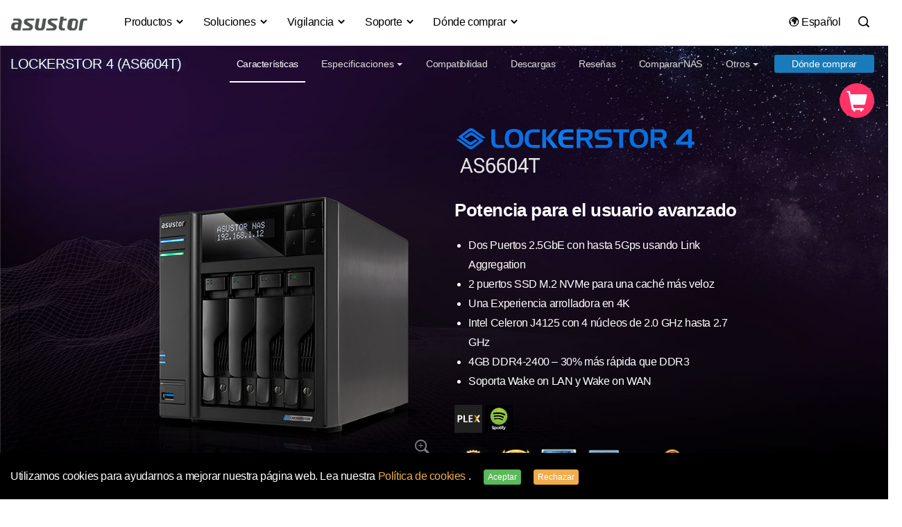

--- FILE ---
content_type: text/html; charset=UTF-8
request_url: https://www.asustor.com/es/product?p_id=69
body_size: 38501
content:
<!DOCTYPE html>
    <html lang="es-ES"> 
<head>
<meta name="viewport" content="width=device-width, initial-scale=1.0">
<meta NAME="ROBOTS" CONTENT="all">
<meta http-equiv="X-UA-Compatible" content="IE=edge,chrome=1">
<meta http-equiv="Content-Type" content="text/html; charset=utf-8">
<meta name="google-site-verification" content="xKCd8Qtn4ZsChXVvWP9KfRIPKa7n8v-sDveVXIbGcQI" />

		<title>						 							LOCKERSTOR 4 (AS6604T)
										 | Potencia para el usuario avanzado
 |  ASUSTOR NAS
		</title>


	
        	<meta name="keywords" content="10GbE NAS,Array">
		<meta name="description" content="Potencia para el usuario avanzado
">	
    
	
	

<link type="image/x-icon" rel="shortcut icon" href="/favicon.ico" />
<link rel="stylesheet" type="text/css" href="https://www.asustor.com/css/bootstrap.min.css">
<!--<link rel="stylesheet" type="text/css" href="//maxcdn.bootstrapcdn.com/bootstrap/3.3.4/css/bootstrap.min.css">-->
<!--<link rel="stylesheet" href="https://www.asustor.com//css/top_footer/top_menuV2.css?201709081616" />-->
<!--<link rel="stylesheet" type="text/css" href="//cdn.asustor.com/css/style_20201001.css" />-->
	
<!--<link rel="stylesheet" type="text/css" href="//cdn.asustor.com/css/style_20201001.css" />-->
	
	
<link rel="stylesheet" type="text/css" href="//cdn.asustor.com/css/style_20260103.css" />
	
<link href="https://www.asustor.com/assets/vendor/icofont/icofont.min.css" rel="stylesheet">
	
<script src="//cdn.asustor.com/js/jquery-1.11.3.min.js"></script>
<!--<script src="https://cdnjs.cloudflare.com/ajax/libs/jquery/1.11.3/jquery.min.js"></script>-->
<style>
.sub_menu_table h3 { font-size:16px; color:#000; margin-bottom:15px; }
.sub_menu_table a { display:block; font-size:14px; line-height:1; margin-bottom:8px; }
	
.gsc-cursor-page
	{
		font-size: 14px !important;
	}
</style>

<!-- jQuery -->
<!--<script src="//cdn.asustor.com/js/jquery-1.11.3.min.js"></script>
<script>window.jQuery || document.write('<script src="https://www.asustor.com/js/jquery-1.11.3.min.js"><\/script>')</script>

<link rel="stylesheet" type="text/css" href="//cdn.asustor.com/css/bootstrap.min.css">
<script>
    (function($) {
        $(function() {
            if ($('body').css('color') !== 'rgb(51, 51, 51)') {
                $('head').prepend('<link rel="stylesheet" href="https://www.asustor.com/css/bootstrap.min.css">');
            }
        });
    })(window.jQuery);
</script>
	-->
<meta property="og:site_name" content="ASUSTOR">

<meta property="og:url" content="https://www.asustor.com/es/product?p_id=69"/>
<meta property="og:image" content="https://www.asustor.com/images/product_img/facebook/AS6604T_fb.jpg">
<meta name="twitter:image:src" content="https://www.asustor.com/images/product_img/facebook/AS6604T_fb.jpg">

<meta property="og:title" content="ASUSTOR NAS - AS6604T">
<meta property="og:description" content="Potencia para el usuario avanzado
">
 
<meta name="twitter:title" content="ASUSTOR NAS - AS6604T">
<meta name="twitter:description" content="Potencia para el usuario avanzado
">

<link rel="canonical" href="https://www.asustor.com/es/product?p_id=69" />
<link rel="stylesheet" type="text/css" href="https://www.asustor.com/css/product/product_feature.css?20190403">
<link rel="stylesheet" type="text/css" href="https://www.asustor.com/css/product/template.css?20240227">
<link rel="stylesheet" type="text/css" href="https://www.asustor.com/css/font_style.css">
<link rel="stylesheet" type="text/css" href="https://www.asustor.com/css/product/AS65_plus.css?20191108">











<style>

.mw1200
{
	max-width:1200px;
	margin:0 auto;

	
}

	

.section ol
{
	margin-left:-20px;
	
}
.section h2 span {
    border: thin solid #009999;
    border-radius: 2px;
    padding: 2px 40px;
    line-height: 3;
    font-size: medium;
}
#section_547 .section-title
	{
		color: #FFFFFF;
	}
.white .section-title, #section_252 .section-title
{
    color: #f2cdf7 !important;
	/*text-shadow: 1px 1px 5px #df60f1;*/

}
.section .section-title {
    color: #572d7d;
	    
}
#section_563, #section_646  
{
    background: -webkit-radial-gradient(#cc3300,#9a0000);
    background: -o-radial-gradient(#cc3300,#9a0000);
    background: -moz-radial-gradient(#cc3300,#9a0000);
}
	
#section_650 {
    background: -webkit-radial-gradient(#cc3300,#9a0000);
    background: -o-radial-gradient(#cc3300,#9a0000);
    background: -moz-radial-gradient(#cc3300,#9a0000);
}
@media (max-width:767px) 
{
		.banner-title img
	{
		width: 75% !important;
	}

		
}
@media (min-width: 768px)
{

	.mw70p
	{
		max-width: 70%;
		margin: 0 auto;
	}
	.mt45_md
	{
		margin-top: 45px;
	}
	.mt30_md
	{
		margin-top: 30px;
	}
}
</style>




		<script>
        $( document ).ready(function() {
            $("h1 p.banner-title").html('<img src="https://www.asustor.com/images/feature/content_img/AS6604T/AS6604T_modelname_eng.png?20190424" class="img-responsive"  alt="AS6202T"/>');	
        });
        </script>







<style>
@font-face { font-family:'Glyphicons Halflings'; src:url('https://www.asustor.com/fonts/glyphicons-halflings-regular.eot'); src:url('https://www.asustor.com/fonts/glyphicons-halflings-regular.eot?#iefix') format('embedded-opentype'), url('https://www.asustor.com/fonts/glyphicons-halflings-regular.woff2') format('woff2'), url('https://www.asustor.com/fonts/glyphicons-halflings-regular.woff') format('woff'), url('https://www.asustor.com/fonts/glyphicons-halflings-regular.ttf') format('truetype'), url('https://www.asustor.com/fonts/glyphicons-halflings-regular.svg#glyphicons_halflingsregular') format('svg') }
.glyphicon { position:relative; top:1px; display:inline-block; font-family:'Glyphicons Halflings'; font-style:normal; font-weight:normal; line-height:1; -webkit-font-smoothing:antialiased; -moz-osx-font-smoothing:grayscale }
</style>
	

	
<script type="application/ld+json">
{
  "@context": "https://schema.org",
  "@type": "Corporation",
  "name": "ASUSTOR",
  "url": "https://www.asustor.com"
}
</script>	
	
	
</head>

<body class="es " style="overflow-x: hidden">
<style>
#gdpr_wrap
{
	background-color:#000;
	z-index:9995;
	padding:20px 0px 10px 0px;
	position: fixed;
    bottom: 0px;
    width: 100%;
}
#gdpr_wrap p
{
	color:#FFF;
}
#gdpr_wrap a
{
	color:#f0ad4e;
}
#gdpr_wrap a:hover
{
	color:#eea236;
}
#gdpr_wrap btn
{
	padding-right:15px;
	padding-left:15px;
	
}

#cn_redirect
{
	position: fixed;
	right:20px;
	top:70px;
	z-index:9005;
	
}

</style>




    <div id="gdpr_wrap">
        <div class="container">
            <div class="row">
                <div class="col-md-12">
                    <p>
                    	Utilizamos cookies para ayudarnos a mejorar nuestra página web. Lea nuestra <a href="/privacy" target="_blank">
Política de cookies
</a>.
                        <button type="button" id="gdpr_confirm" class="btn btn-xs btn-success ml15 hidden-xs gdpr_confirm">Aceptar</button>
						
						<button type="button" id="gdpr_decline" class="btn btn-xs btn-warning hidden-xs gdpr_decline">Rechazar</button>
						
                       <div class="hidden-sm hidden-md hidden-lg mt15">
                        	<button type="button" id="gdpr_confirm" class="btn btn-success gdpr_confirm" style="margin-left:0px;">Aceptar</button>
						   
						   <button type="button" id="gdpr_decline" class="btn btn-warning gdpr_decline" style="margin-left:0px;">Rechazar</button>
                       </div>
                    </p>
                </div>
            </div>
        </div>
    </div>




<!---->




<!-- mobile menu -->


<script>
var base_url = 'https://www.asustor.com/';




$(document).ready(function(){   

    $(".gdpr_confirm").click(function()
    {
		$("#gdpr_wrap").hide();
		/*alert("Thank you!");*/
		
		
		_gdpr = 1;
		_gdpr_agree = 1;    
		 $.ajax({
			 type: "GET",
			 url: base_url, 
			 data: {gdpr: _gdpr},
			 dataType: "text",  
			 cache:false,
			 success: 
				  function(data){
					//alert(data);  //as a debugging message.
				  }
			  });// you have missed this bracket
			return false;
 	});
	 $(".gdpr_decline").click(function()
    {
		$("#gdpr_wrap").hide();
		/*alert("Thank you!");*/
		
		
		_gdpr = 0; 
		 $.ajax({
			 type: "GET",
			 url: base_url, 
			 data: {gdpr: _gdpr},
			 dataType: "text",  
			 cache:false,
			 success: 
				  function(data){
					//alert(data);  //as a debugging message.
				  }
			  });// you have missed this bracket
			return false;
 	});
	
	
	
	
	
	
	
	
	
	
	
	
	
	
 });

</script>	
<style>
	
.badge-primary-xs {
    display: inline-block;
    min-width: 10px;
    padding: 2px 4px;
    font-size: 11px;
    font-weight: 700;
    color: #fff;
    line-height: 0.8;
    white-space: nowrap;
    text-align: center;
    background-color: #2c94d7;
    border-radius: 2px;
    letter-spacing: 0.4px;
	vertical-align: middle !important;
	margin-top: -2px;
}	
	
 .bt
 {
	 border-top: thin solid #eee;	 
 }

	
	
@media (max-width: 900px) {
		 .navbar {
		position: relative;
		min-height: 60px;
		padding-top:7px;
		margin-bottom: 0px;
		border: 1px solid transparent;
		/*z-index:9999;*/
	}
	
	.nav>li>a {
    position: relative;
    display: block;
     padding: 10px 0px !important; 
}
	
	
}

@media (min-width: 900px) {

	 .navbar {
		position: relative;
		min-height: 60px;
		padding-top:7px;
		margin-bottom: 0px;
		border: 1px solid transparent;
		z-index:99;
	}

}	
	
	
 .navbar-default {
    background-color: #ffffff;
    border-color: transparent;
	border-radius: 0px;
}
.nav .dropdown-menu
{
	border-top:none !important;
}
.nav .dropdown-menu {
	border:none; 
     border-bottom: 1px solid #ccc;
    border-radius: 4px;
    -webkit-box-shadow: 0 2px 2px -1px rgba(0,0,0,0.1);
    box-shadow: 0 2px 2px -1px rgba(0,0,0,0.1);
    -webkit-background-clip: padding-box;
    background-clip: padding-box;
	margin-top:-4px;
}
.nav .dropdown-menu  ul {
  list-style: none;
  margin: 0;
  padding: 0;
}
.nav .dropdown-menu ul li a {
  display: block;
  padding: 0px 0px;
  clear: both;
  font-weight: 400;
  line-height:1.6;
  color: #333;
  white-space: break-word;
}

@media(min-width:992px) {
  .nav>li {
    position: initial;
  }
  .nav .open > .dropdown-menu {
    width: 102%;
	width: -webkit-fill-available;
    display: -webkit-box;
    display: -moz-box;
    display: -ms-flexbox;
    display: -webkit-flex;
    display: flex;
    flex-direction: row;
    -webkit-flex-direction: row;
    -ms-flex-pack: justify;
    flex-wrap: nowrap;
    margin: 0px -1px;
  }
  .nav .dropdown-menu  ul {
    float: left;
    list-style: none;
    margin: 0;
    padding: 0;
    flex-grow: 1;
    -webkit-flex-grow: 1;
    -webkit-box-flex: 1;
	max-width:250px;
  }
  .nav .dropdown-menu  ul + ul {
	  margin-left:60px;
  }
	
	
	.search_btn { background:none; border:none; position:relative; top:5px; right:-4px }
	.logoV2
	{
		padding: 5px 0px 0px 0px;
		max-width:120px;
		margin-right: 30px;
	}
	#searchbar, #lan
	{
		float:right;

	}
	.search_input{
		position: relative;
		left: 40px;
	}<ol></ol>
	.container>.navbar-collapse {
		margin-right: -30px !important; 
		margin-left: -30px !important; 
	}


	.searchbar {
		margin-top: 10px;
	}

	.lan {
		margin-right: -20px;
	}
	.bb
	{

		border-bottom:#eee thin solid;
		padding-bottom:7px;
	}
	.nav>li>a
	{
		padding:12px 13px;
	}

	.searchbar input[type=text]
	{
		width:130px;

	}
	#navbar-collapse li a {  -o-transition: .3s; -ms-transition: .3s; -moz-transition: .3s; -webkit-transition: .3s; transition: .3s; }
	#navbar-collapse li a:hover, #navbar-collapse li a:active { color:#00a8ff }
	#navbar-collapse li a:hover:before { width:0 }
	#navbar-collapse li a:before {
		 content:""; display:block; 
		 position:relative; 
		 top:43px; left:0; 
		 bottom:0; 
		 height:2px; width:0; 
		 background:#00a8ff; 
		 -webkit-transition:width .25s; 
		 -moz-transition:width .25s; 
		 -ms-transition:width .25s; 
		 -o-transition:width .25s; 
		 transition:width .25s }
	#navbar-collapse li.open > a:before { width:100%; }

	.navbar-default .navbar-nav>li>a
	{
		color:#000;

	}
	.nav .dropdown-menu h4
	{
		margin-top:20px;
		margin-bottom:6px;
		font-weight:500;

	}	
	.nav .dropdown-menu a h4:hover, .dropdown-menu li a:hover
	{
		text-decoration: underline;
	}
	
	
	.navbar-nav li a { -o-transition: .3s; -ms-transition: .3s; -moz-transition: .3s; -webkit-transition: .3s; transition: .3s; }
	.navbar-nav li a:hover { color:#00a8ff !important; }
	.navbar-nav li a:hover:before { width:0 }
	.navbar-nav li a:before { content:""; display:block; position:relative; top:38px; left:0; bottom:0; height:3px; width:0; background:#00a8ff; -webkit-transition:width .25s; -moz-transition:width .25s; -ms-transition:width .25s; -o-transition:width .25s; transition:width .25s }
	.navbar-nav li.active a:before { width:100% }


	.navbar-default .navbar-nav>.open>a, .navbar-default .navbar-nav>.open>a:hover, .navbar-default .navbar-nav>.open>a:focus {
		background-color: #ffffff;
		color: #00a8ff;
	}
	.nav .dropdown-menu h4
	{
		font-weight:400;
		font-size:16px;
		color:#000;	
	}

	
	
}
@media (max-width: 991px) {
  /* collapse on sm size*/
 	.container
	{
		width: 100% !important;
	}
	
	.navbar-collapse {
        margin-right: -16px !important;
        margin-left: -16px !important;
		margin-bottom: -2px;
    }
  .navbar-header {
    float: none;
  }
  .navbar-left,
  .navbar-right {
    float: none !important;
  }
  .navbar-toggle {
    display: block;
	  margin-top: 15px;
  }
  .navbar-collapse {
    border-top: 1px solid transparent;
    box-shadow: inset 0 1px 0 rgba(255, 255, 255, 0.1);
  }
  .navbar-fixed-top {
    top: 0;
    border-width: 0 0 1px;
  }
  .navbar-collapse.collapse {
    display: none!important;
  }
  .navbar-nav {
    float: none!important;
    margin-top: 7.5px;
  }
  .navbar-nav>li {
    float: none;
  }
  .navbar-nav>li>a {
    padding-top: 10px;
    padding-bottom: 10px;
  }
  .collapse.in {
    display: block !important;
  }
  .nav .dropdown-menu {
    position: relative;
    width: 100%;
    float: left;
  }
  .navbar-nav .open .dropdown-menu {
    position: static;
    float: none;
    width: auto;
    margin-top: 0;
    background-color: transparent;
    border: 0;
    -webkit-box-shadow: none;
    box-shadow: none;
  }
	/*===============*/
	.navbar-default .navbar-nav>li>a 
	{
		font-weight: 600;
		font-size: larger;
		color: #4e5453 !important;
	}
	.navbar-nav .open .dropdown-menu 
	{
    	background-color: #162533;
    	margin-top: 9px;
	}
	.nav .dropdown-menu h4 
	{
    	color: #94b3c5 !important;
	}
	.nav .dropdown-menu ul li a 
	{
    	color: #7c9eb1;
	}
	.nav .dropdown-menu ul li a:hover
	{
    	color: #ffffff;
	}
	.navbar-nav>li 
	{
    	border-bottom: solid thin #e7e7e7;
    	padding: 10px;
	}
	
	.search_btn { background:none; border:none; position:relative; top:6px; right:45px }
	.logoV2
	{
		padding: 10px 0px 15px 15px;
		
	}
	.collapse.in {
		overflow-y: hidden;
	}
	#searchbar
	{
		padding-top:10px;	
	}
	#lan
	{
		padding-bottom:20px;	
	}

	.search_input
	{
		transition:none;

	}
	.searchbar input[type=text]
	{
		width:inherit;
		transform:none;

	}
	 .navbar-default 
	{
		box-shadow:0 2px 2px -1px rgba(0,0,0,0.1);
	}
	/*==========變黑================*/
	
	.navbar-collapse
	{
		background-color: #25252b !important;
	}
	
	
	.navbar-collapse .navbar-nav>li>a {
        font-weight: 600;
        font-size: larger;
        color:  hsla(0, 0%, 100%, .87) !important;
		
    }	
    .navbar-nav>li {
        border-bottom: solid thin #2c2c2c;
        padding: 10px;
    }	
	.navbar-collapse .navbar-nav>.open>a, .navbar-default .navbar-nav>.open>a:hover, .navbar-default .navbar-nav>.open>a:focus {
    	background-color: #25252b !important;
      	color:  hsla(0, 0%, 100%, .87) !important;
	}
	#navbar-collapse li a:before {

		background: none;

	}
	
	
    .navbar-nav .open .dropdown-menu {
        background-color: #25252b;
        margin-top: 0px;
    }	
	
	    .nav .dropdown-menu h4 {
        color: hsla(0, 0%, 100%, .87) !important;
    }
	
	.nav .dropdown-menu ul li a {
        color: hsla(0, 0%, 100%, .60) !important;
		line-height: 2;
    }
	
	
	 .navbar {
        position: relative;
        min-height: 60px;
        padding-top: 1px !important; 
        margin-bottom: 1px　!important;
        border: 1px solid transparent;
        /* z-index: 9999; */
    }
	
	.navbar-header
	{
		background-color: #FFFFFF !important;
		/*margin: -2px -17px !important;*/
	}
	
	.navbar-nav
	{
		margin: 7.5px 10px 0px 10px;
    }
	
	}
	

	/*===========================*/
	
	
	
	
}

	

.rotation{
		 -webkit-transition: -webkit-transform .4s ease-in-out;
          transition: transform .4s ease-in-out;
	}
.rotation:hover
	{
		 -webkit-transform: rotate(360deg);
          transform: rotate(360deg);
	}
#new_nav
	{
		width: 100%;
		
	}
.searchbar 
{
    margin-top: 8px;
}
.lan 
{
    margin-top: 0px;
}
.dark_mode, .dark_mode > div, .dark_mode input, .dark_mode > div *
{
  background-color: #333333 !important;
  color: #cccccc !important;
  
}
div.search
{
		background-color: none;
}

	
	
	
	
	
	
	
@media (min-width: 1400px)
{
	.container {
		width: 1400px;
	}
	
}
	
	
@media (min-width: 1600px)
{
	.container {
		/* width: 1400px; */
	}
}


.modal-header .close{
	transition: transform .25s, opacity .25s;
	opacity: .7;
	cursor: pointer;
	font-size: 2em;
	font-family: serif;
	line-height: 1;
}

.modal-header .close:hover{
	opacity: 1;
	transform: rotate(90deg);
}	
	
	
	
</style>
<!--	<style>
		@media(min-width:992px) {
			  .nav .dropdown-menu  ul {
				
				width:180px;
			  }
			  
			}
	</style>
	-->
			<style>
		@media(min-width:992px) {
		
		  #a_1 .nav .dropdown-menu  ul {
			
			max-width:260px;
			  
		  }
			.nav .dropdown-menu  ul:nth-child(4)
			{
				max-width: 250px;
			}
		  .nav .dropdown-menu  ul + ul {
			  margin-left:30px;
		  }
			.nav .dropdown-menu ul li a {
				word-spacing: -1px;
			}
			.nav .dropdown-menu h4 
			{
				word-spacing: -1px;
			}
		}
		</style>
		

	
<nav class="navbar navbar-default" id="new_nav">
  <div class="container bb">
    <!-- Brand and toggle get grouped for better mobile display -->
    <div class="navbar-header">
      <button type="button" class="navbar-toggle collapsed" data-toggle="collapse" data-target="#navbar-collapse" aria-expanded="false">
        <span class="sr-only">Toggle navigation</span>
        <span class="icon-bar"></span>
        <span class="icon-bar"></span>
        <span class="icon-bar"></span>
      </button>
     <a href="https://www.asustor.com/es/" class="flow"><img src="https://www.asustor.com//images/asustor-logo.png" class="logoV2" alt="Asustor logo"/></a>
    </div>

    <!-- Collect the nav links, forms, and other content for toggling -->
    <div class="collapse navbar-collapse" id="navbar-collapse">
      <ul class="nav navbar-nav">

       		                                              
		  				<!--==============TR政府標案之後要刪================-->
		 						  
		  			



		  
		  				
		 				<!--===============================-->
		  
		  
		  					
		  
		  
		  
		  
                           <li class="dropdown">
                              <a href="#" class="dropdown-toggle" data-toggle="dropdown" role="button" aria-haspopup="true" aria-expanded="false" id="a_1">Productos <i class="icofont-simple-down"></i></a>

                                                                  
        
                                                                         <div class="dropdown-menu ">
                                                                            <div class="container ">
                                                                                <div class="row mb45">
                                                                                    <div class="col-md-12">	
                                                                
                                                                

                                                               
                                                                                    
                                                                                                                             		<ul>   
                                                                                                                                                                                                                      <li>		
                                                                                                                                                                       <a  href="https://www.asustor.com/es/product/product_list?use_type=personal" class="could_link_title"><h4 class="">Uso personal y doméstico</h4></a>
                                                                                    		
                                                                       
                                                                                                                                                                                                                                                                                                                                                                                                                                                                                       <a href="https://www.asustor.com/es/product?p_id=85">DRIVESTOR 2 Lite (AS1102TL) </a>
                                                                                                                                                                                                                                                                                             
                                                                                                                                                                                                                                                                                                                                                                                                                                                                                       <a href="https://www.asustor.com/es/product?p_id=97">DRIVESTOR 2 Gen2 (AS1202T) <span class="badge badge-primary-xs">New</span></a>
                                                                                                                                                                                                                                                                                             
                                                                                                                                                                                                                                                                                                                                                                                                                                                                                       <a href="https://www.asustor.com/es/product?p_id=98">DRIVESTOR 4 Gen2 (AS1204T) <span class="badge badge-primary-xs">New</span></a>
                                                                                                                                                                                                                                                                                             
                                                                                                                                                                                                                                                                                                                                                                                                                                                                                       <a href="https://www.asustor.com/es/product?p_id=71"> DRIVESTOR 4 (AS1104T) </a>
                                                                                                                                                                                                                                                                                             
                                                                                                                                                                                                                                                                                                                                                                                                                                                                                       <a href="https://www.asustor.com/es/product?p_id=83">DRIVESTOR 2 Pro Gen2 (AS3302T v2) </a>
                                                                                                                                                                                                                                                                                             
                                                                                                                                                                                                                                                                                                                                                                                                                                                                                       <a href="https://www.asustor.com/es/product?p_id=84">DRIVESTOR 4 Pro Gen2 (AS3304T v2) </a>
                                                                                                                                                                                                                                                                                             
                                                                                                                                                                                                                                                                                                                                                                          
                                                                                                        
                                                                                                        																				  						
																				  									  <!--連外網代語言--> 	
                                                                                                            			<a href="https://www.asustor.com/product/product_list?use_type=soho"  class="could_link_title" style="color:#333;"><h4>Uso doméstico y avanzado</h4></a>
																				  					
                                                                                                       
                                                                                                        	
																				  
                                                                                                                                                                                         
                                                                                                                                                                                                                                                                                                                                                                                                                                                                                       <a href="https://www.asustor.com/es/product?p_id=61">NIMBUSTOR 2 (AS5202T)
 </a>
                                                                                                                                                                                                                                                                                             
                                                                                                                                                                                                                                                                                                                                                                                                                                                                                       <a href="https://www.asustor.com/es/product?p_id=62">NIMBUSTOR 4 (AS5304T)
 </a>
                                                                                                                                                                                                                                                                                             
                                                                                                                                                                                                                                                                                                                                                                                                                                                                                       <a href="https://www.asustor.com/es/product?p_id=81">NIMBUSTOR 2 Gen2 (AS5402T)
 </a>
                                                                                                                                                                                                                                                                                             
                                                                                                                                                                                                                                                                                                                                                                                                                                                                                       <a href="https://www.asustor.com/es/product?p_id=82">NIMBUSTOR 4 Gen2 (AS5404T)
 </a>
                                                                                                                                                                                                                                                                                             
                                                                                                                                                                        
                                                                                                
                                                                                   
                                                                                   
                                                                                </li>
                                                                                                                                                                                                                            </ul>
                                                                                                                                       		<ul>   
                                                                                                                                                                                                                      <li>		
                                                                                                                                                                       <a  href="https://www.asustor.com/es/product/product_list?use_type=medium" class="could_link_title"><h4 class="">Uso avanzado y profesional</h4></a>
                                                                                    		
                                                                       
                                                                                                                                                                                                                                                                                                                                                                                                                                                                                       <a href="https://www.asustor.com/es/product?p_id=76">LOCKERSTOR 2 Gen2 (AS6702T) </a>
                                                                                                                                                                                                                                                                                             
                                                                                                                                                                                                                                                                                                                                                                                                                                                                                       <a href="https://www.asustor.com/es/product?p_id=77">LOCKERSTOR 4 Gen2 (AS6704T) </a>
                                                                                                                                                                                                                                                                                             
                                                                                                                                                                                                                                                                                                                                                                                                                                                                                       <a href="https://www.asustor.com/es/product?p_id=78">LOCKERSTOR 6 Gen2 (AS6706T) </a>
                                                                                                                                                                                                                                                                                             
                                                                                                                                                                                                                                                                                                                                                                                                                                                                                       <a href="https://www.asustor.com/es/product?p_id=94">LOCKERSTOR 2 Gen2+ (AS6702T v2) <span class="badge badge-primary-xs">New</span></a>
                                                                                                                                                                                                                                                                                             
                                                                                                                                                                                                                                                                                                                                                                                                                                                                                       <a href="https://www.asustor.com/es/product?p_id=95">LOCKERSTOR 4 Gen2+ (AS6704T v2) <span class="badge badge-primary-xs">New</span></a>
                                                                                                                                                                                                                                                                                             
                                                                                                                                                                                                                                                                                                                                                                                                                                                                                       <a href="https://www.asustor.com/es/product?p_id=96">LOCKERSTOR 6 Gen2+ (AS6706T v2) <span class="badge badge-primary-xs">New</span></a>
                                                                                                                                                                                                                                                                                             
                                                                                                                                                                                                                                                                                                                                                                                                                                                                                       <a href="https://www.asustor.com/es/product?p_id=86">LOCKERSTOR 4 Gen3 (AS6804T) <span class="badge badge-primary-xs">New</span></a>
                                                                                                                                                                                                                                                                                             
                                                                                                                                                                                                                                                                                                                                                                                                                                                                                       <a href="https://www.asustor.com/es/product?p_id=87">LOCKERSTOR 6 Gen3 (AS6806T) <span class="badge badge-primary-xs">New</span></a>
                                                                                                                                                                                                                                                                                             
                                                                                                                                                                                                                                                                                                                                                                                                                                                                                       <a href="https://www.asustor.com/es/product?p_id=88">LOCKERSTOR 8 Gen3 (AS6808T) <span class="badge badge-primary-xs">New</span></a>
                                                                                                                                                                                                                                                                                             
                                                                                                                                                                                                                                                                                                                                                                                                                                                                                       <a href="https://www.asustor.com/es/product?p_id=89">LOCKERSTOR 10 Gen3 (AS6810T)
 <span class="badge badge-primary-xs">New</span></a>
                                                                                                                                                                                                                                                                                             
                                                                                                                                                                                                                                                                                                                                                                                                                                                                                       <a href="https://www.asustor.com/es/product?p_id=63">LOCKERSTOR 8 (AS6508T)
 </a>
                                                                                                                                                                                                                                                                                             
                                                                                                                                                                                                                                                                                                                                                                                                                                                                                       <a href="https://www.asustor.com/es/product?p_id=64">LOCKERSTOR 10 (AS6510T)
 </a>
                                                                                                                                                                                                                                                                                             
                                                                                                                                                                                                                                                                                                                                                                                                                                                                                       <a href="https://www.asustor.com/es/product?p_id=74">LOCKERSTOR 4RS (AS6504RS) / LOCKERSTOR 4RD (AS6504RD) </a>
                                                                                                                                                                                                                                                                                             
                                                                                                                                                                                                                                                                                                                                                                                                                                                                                       <a href="https://www.asustor.com/es/product?p_id=75">LOCKERSTOR 12RD (AS6512RD) </a>
                                                                                                                                                                                                                                                                                             
                                                                                                                                                                        
                                                                                                
                                                                                   
                                                                                   
                                                                                </li>
                                                                                                                                                                                                                            </ul>
                                                                                                                                       		<ul>   
                                                                                                                                                                                                                      <li>		
                                                                                                                                                                       <a  href="https://www.asustor.com/es/product/product_list?use_type=all_flash" class="could_link_title"><h4 class="">Almacenamiento todo flash</h4></a>
                                                                                    		
                                                                       
                                                                                                                                                                                                                                                                                                                                                                                                                                                                                       <a href="https://www.asustor.com/es/product?p_id=79">FLASHSTOR 6 (FS6706T) </a>
                                                                                                                                                                                                                                                                                             
                                                                                                                                                                                                                                                                                                                                                                                                                                                                                       <a href="https://www.asustor.com/es/product?p_id=80">FLASHSTOR 12 Pro (FS6712X) </a>
                                                                                                                                                                                                                                                                                             
                                                                                                                                                                                                                                                                                                                                                                                                                                                                                       <a href="https://www.asustor.com/es/product?p_id=90">FLASHSTOR 6 Gen2 (FS6806X) <span class="badge badge-primary-xs">New</span></a>
                                                                                                                                                                                                                                                                                             
                                                                                                                                                                                                                                                                                                                                                                                                                                                                                       <a href="https://www.asustor.com/es/product?p_id=91">FLASHSTOR 12 Pro Gen2 (FS6812X) <span class="badge badge-primary-xs">New</span></a>
                                                                                                                                                                                                                                                                                             
                                                                                                                                                                        
                                                                                                
                                                                                   
                                                                                   
                                                                                </li>
                                                                                                                                                                                                                            </ul>
                                                                                                                                       		<ul>   
                                                                                                                                                                                                                      <li>		
                                                                                                                                                                       <a  href="https://www.asustor.com/es/product/product_list?use_type=enterprise" class="could_link_title"><h4 class="">PYME</h4></a>
                                                                                    		
                                                                       
                                                                                                                                                                                                                                                                                                                                                                                                                                                                                       <a href="https://www.asustor.com/es/product?p_id=65">LOCKERSTOR 10 Pro (AS7110T)
 </a>
                                                                                                                                                                                                                                                                                             
                                                                                                                                                                                                                                                                                                                                                                                                                                                                                       <a href="https://www.asustor.com/es/product?p_id=66">LOCKERSTOR 12R Pro (AS7112RDX)
 </a>
                                                                                                                                                                                                                                                                                             
                                                                                                                                                                                                                                                                                                                                                                                                                                                                                       <a href="https://www.asustor.com/es/product?p_id=67">LOCKERSTOR 16R Pro (AS7116RDX)
 </a>
                                                                                                                                                                                                                                                                                             
                                                                                                                                                                                                                                                                                                                                                                                                                                                                                       <a href="https://www.asustor.com/es/product?p_id=92">LOCKERSTOR 12R Pro Gen2 (AS7212RDX) <span class="badge badge-primary-xs">New</span></a>
                                                                                                                                                                                                                                                                                             
                                                                                                                                                                                                                                                                                                                                                                                                                                                                                       <a href="https://www.asustor.com/es/product?p_id=93">LOCKERSTOR 16R Pro Gen2 (AS7216RDX)
 <span class="badge badge-primary-xs">New</span></a>
                                                                                                                                                                                                                                                                                             
                                                                                                                                                                                                                                                                                                                                                                          
                                                                                                        
                                                                                                                                                                                                                   <h4>Unidad de expansión</h4>
                                                                                                        	
                                                                                                    
                                                                                                     <!--跳網址帶語言參數-->
                                                                                                                                                                                         
                                                                                                                                                                                                                                                                                                                                                                                                                                                                                       <a href="https://www.asustor.com/es/product/AS6004U">AS6004U </a>
                                                                                                                                                                                                                                                                                             
                                                                                                                                                                                                                                                                                                                                                                                                                                                                                       <a href="https://www.asustor.com/es/product/AS5004U">XPANSTOR 4 (AS5004U) </a>
                                                                                                                                                                                                                                                                                             
                                                                                                                                                                                                                                                                                                                                                                                                                                                                                       <a href="https://www.asustor.com/es/product/AX7012R">XPANSTOR 12 (AX7012R) <span class="badge badge-primary-xs">New</span></a>
                                                                                                                                                                                                                                                                                             
                                                                                                                                                                        
                                                                                                
                                                                                   
                                                                                   
                                                                                </li>
                                                                                                                                                                                                                            </ul>
                                                                                                                                       		<ul>   
                                                                                                                                                                                                                      <li>		
                                                                                                                                                                       <a  href="https://www.asustor.com/es/product/product_list" class="could_link_title"><h4 class="">Todos los productos</h4></a>
                                                                                    		
                                                                       
                                                                                                                                                                                                                                                                                                                                                                                                                                                                                       <a href="https://www.asustor.com/es/product/product_list">Comparar NAS y lista de productos </a>
                                                                                                                                                                                                                                                                                             
                                                                                                                                                                                                                                                                                                                                                                                                                                                                                       <a href="https://www.asustor.com/es/service/nas_selector">Selector de servidor NAS </a>
                                                                                                                                                                                                                                                                                             
                                                                                                                                                                                                                                                                                                                                                                                                                                                                                       <a href="https://www.asustor.com/es/service/RAID_calculator">Calculadora RAID </a>
                                                                                                                                                                                                                                                                                             
                                                                                                                                                                                                                                                                                                                                                                                                                                                                                       <a href="https://www.asustor.com/es/product/legacy_product">Modelo Archivado </a>
                                                                                                                                                                                                                                                                                             
                                                                                                                                                                                                                                                                                                                                                                          
                                                                                                        
                                                                                                        																				  							   																				  									  <!--連外網代語言--> 	
                                                                                                            			<a href="https://shop.asustor.com?lan=es"  class="could_link_title" style="color:#333;"><h4>Accesorios</h4></a>
																				  								                                                                                                       
                                                                                                        	
                                                                                                    
                                                                                                     <!--跳網址帶語言參數-->
                                                                                                                                                                                         
                                                                                                                                                                                                                                                                                                                                                                                                                                                                                       <a href="https://www.asustor.com/es/product/accessories?pad_type=1&type_flag=1">Control remoto </a>
                                                                                                                                                                                                                                                                                             
                                                                                                                                                                                                                                                                                                                                                                                                                                                                                       <a href="https://www.asustor.com/es/product/accessories?pad_type=2&type_flag=1">Módulos RAM </a>
                                                                                                                                                                                                                                                                                             
                                                                                                                                                                                                                                                                                                                                                                                                                                                                                       <a href="https://www.asustor.com/es/product/accessories?pad_type=9&type_flag=1">Switch </a>
                                                                                                                                                                                                                                                                                             
                                                                                                                                                                                                                                                                                                                                                                                                                                                                                       <a href="https://www.asustor.com/es/product/accessories?pad_type=5&type_flag=1">Kits de rieles </a>
                                                                                                                                                                                                                                                                                             
                                                                                                                                                                                                                                                                                                                                                                                                                                                                                       <a href="https://www.asustor.com/es/product/accessories?pad_type=6&type_flag=1">Tarjeta de interfaz de red </a>
                                                                                                                                                                                                                                                                                             
                                                                                                                                                                                                                                                                                                                                                                                                                                                                                       <a href="https://www.asustor.com/es/product/AS_SAS8e">Tarjeta de expansión de almacenamiento <span class="badge badge-primary-xs">New</span></a>
                                                                                                                                                                                                                                                                                             
                                                                                                                                                                                                                                                                                                                                                                                                                                                                                       <a href="https://www.asustor.com/es/product/accessories?pad_type=7&type_flag=1">Licencias </a>
                                                                                                                                                                                                                                                                                             
                                                                                                                                                                                                                                                                                                                                                                                                                                                                                       <a href="https://www.asustor.com/es/product/accessories?pad_type=11&type_flag=1">Disipadores de calor </a>
                                                                                                                                                                                                                                                                                             
                                                                                                                                                                        
                                                                                                
                                                                                   
                                                                                   
                                                                                </li>
                                                                                                                                                                                                                            </ul>
                                                                                                                                     
                                                 

                                                            
                                                            	</div>
                                            				</div>
                                                    	</div>
                                                    </div>

                            </li>
                        
                                            
		  				<!--==============TR政府標案之後要刪================-->
		 						  
		  			



		  
		  				
		 				<!--===============================-->
		  
		  
		  					
		  
		  
		  
		  
                           <li class="dropdown">
                              <a href="#" class="dropdown-toggle" data-toggle="dropdown" role="button" aria-haspopup="true" aria-expanded="false" id="a_3">Soluciones <i class="icofont-simple-down"></i></a>

                                                                                               
                                                                   <div class="dropdown-menu ">
                                                                            <div class="container ">
                                                                                <div class="row mb45">
                                                                                    <div class="col-md-12">
                                                                

                                                               
                                                                                    
                                                                                                                             		<ul>   
                                                                                                                                                                                                                      <li>		
                                                                                                                                                                        <h4 class="">Guía de NAS compras</h4>
                                                                                    		
                                                                       
                                                                                                                                                                                                                                                                                                                                                                                                                                                                                       <a href="https://www.asustor.com/es/solution/what_is_nas">¿Qué es un NAS? </a>
                                                                                                                                                                                                                                                                                             
                                                                                                                                                                                                                                                                                                                                                                                                                                                                                       <a href="https://www.asustor.com/es/event/buying_guide#why_asustor_nas">¿Por qué un NAS ASUSTOR? </a>
                                                                                                                                                                                                                                                                                             
                                                                                                                                                                                                                                                                                                                                                                          
                                                                                                        
                                                                                                                                                                                                                   <h4>¿Qué es ADM</h4>
                                                                                                        	
                                                                                                    
                                                                                                     <!--跳網址帶語言參數-->
                                                                                                                                                                                         
                                                                                                                                                                                                                                                                                                                                                                                                                                                                                       <a href="https://www.asustor.com/es/admv3?type=1&subject=101&sub=101">Información general </a>
                                                                                                                                                                                                                                                                                             
                                                                                                                                                                                                                                                                                                                                                                                                                                                                                       <a href="https://www.asustor.com/es/adm/latest_adm">Ultima versión </a>
                                                                                                                                                                                                                                                                                             
                                                                                                                                                                                                                                                                                                                                                                          
                                                                                                        
                                                                                                                                                                                                                   <h4>Aplicaciones de NAS</h4>
                                                                                                        	
                                                                                                    
                                                                                                     <!--跳網址帶語言參數-->
                                                                                                                                                                                         
                                                                                                                                                                                                                                                                                                                                                                                                                                                                                       <a href="https://www.asustor.com/es/admv2?type=1&subject=3&sub=11">Infinidad de aplicaciones </a>
                                                                                                                                                                                                                                                                                             
                                                                                                                                                                                                                                                                                                                                                                                                                                                                                       <a href="https://www.asustor.com/es/app_central">App Central </a>
                                                                                                                                                                                                                                                                                             
                                                                                                                                                                                                                                                                                                                                                                                                                                                                                       <a href="https://www.asustor.com/es/third_party_apps">Featured 3rd Party Apps </a>
                                                                                                                                                                                                                                                                                             
                                                                                                                                                                                                                                                                                                                                                                          
                                                                                                        
                                                                                                                                                                                                                   <h4>Pruebe ahora</h4>
                                                                                                        	
                                                                                                    
                                                                                                     <!--跳網址帶語言參數-->
                                                                                                                                                                                         
                                                                                                                                                                                                                                                                                                                                                                                                                                                                                       <a href="https://www.asustor.com/es/live_demo">Demostración </a>
                                                                                                                                                                                                                                                                                             
                                                                                                                                                                        
                                                                                                
                                                                                   
                                                                                   
                                                                                </li>
                                                                                                                                                                                                                            </ul>
                                                                                                                                       		<ul>   
                                                                                                                                                                                                                      <li>		
                                                                                                                                                                        <h4 class="">Características</h4>
                                                                                    		
                                                                       
                                                                                                                                                                                                                                                                                                                                                                                                                                                                                       <a href="https://www.asustor.com/es/admv2?type=1&subject=1&sub=5">Gestión simplificada </a>
                                                                                                                                                                                                                                                                                             
                                                                                                                                                                                                                                                                                                                                                                                                                                                                                       <a href="https://www.asustor.com/es/admv2?type=2&subject=9&sub=34">Gestión de almacenamiento </a>
                                                                                                                                                                                                                                                                                             
                                                                                                                                                                                                                                                                                                                                                                                                                                                                                       <a href="https://www.asustor.com/es/admv2?type=1&subject=2&sub=9">Uso compartido de archivos </a>
                                                                                                                                                                                                                                                                                             
                                                                                                                                                                                                                                                                                                                                                                                                                                                                                       <a href="https://www.asustor.com/es/admv2?type=2&subject=4&sub=12">Copia de seguridad y restauración </a>
                                                                                                                                                                                                                                                                                             
                                                                                                                                                                                                                                                                                                                                                                                                                                                                                       <a href="https://www.asustor.com/es/admv2?type=2&subject=10&sub=78">Seguridad de datos y del sistema </a>
                                                                                                                                                                                                                                                                                             
                                                                                                                                                                                                                                                                                                                                                                                                                                                                                       <a href="https://www.asustor.com/es/admv2?type=2&subject=8&sub=32">Servidor host </a>
                                                                                                                                                                                                                                                                                             
                                                                                                                                                                                                                                                                                                                                                                                                                                                                                       <a href="https://www.asustor.com/es/admv2?type=3&subject=12&sub=44">Control de acceso </a>
                                                                                                                                                                                                                                                                                             
                                                                                                                                                                                                                                                                                                                                                                                                                                                                                       <a href="https://www.asustor.com/es/admv2?type=2&subject=5&sub=23">Fácil acceso </a>
                                                                                                                                                                                                                                                                                             
                                                                                                                                                                                                                                                                                                                                                                                                                                                                                       <a href="https://www.asustor.com/es/admv2?type=3&subject=17&sub=62">Soluciones de Virtualización </a>
                                                                                                                                                                                                                                                                                             
                                                                                                                                                                                                                                                                                                                                                                                                                                                                                       <a href="https://www.asustor.com/es/admv2?type=3&subject=23&sub=99">Rendimiento optimizado </a>
                                                                                                                                                                                                                                                                                             
                                                                                                                                                                                                                                                                                                                                                                                                                                                                                       <a href="https://www.asustor.com/es/admv2?type=2&subject=7&sub=79">Entretenimiento </a>
                                                                                                                                                                                                                                                                                             
                                                                                                                                                                                                                                                                                                                                                                                                                                                                                       <a href="https://www.asustor.com/es/admv2?type=2&subject=6&sub=24">Ahorro de energía </a>
                                                                                                                                                                                                                                                                                             
                                                                                                                                                                        
                                                                                                
                                                                                   
                                                                                   
                                                                                </li>
                                                                                                                                                                                                                            </ul>
                                                                                                                                       		<ul>   
                                                                                                                                                                                                                      <li>		
                                                                                                                                                                        <h4 class="">Soluciones</h4>
                                                                                    		
                                                                       
                                                                                                                                                                                                                                                                                                                                                                                                                                                                                       <a href="https://www.asustor.com/es/applications/business">10 consejos para los negocios </a>
                                                                                                                                                                                                                                                                                             
                                                                                                                                                                              
                                                                                                                                                                              
                                                                                                                                                                              
                                                                                                                                                                              
                                                                                                                                                                                                                                                                                                                                                                                                                                                                                       <a href="https://www.asustor.com/es/solution/wake_on_wan">Wake on Wan </a>
                                                                                                                                                                                                                                                                                             
                                                                                                                                                                                                                                                                                                                                                                                                                                                                                       <a href="https://www.asustor.com/es/solution/working_at_home_with_nas">Trabajo remoto </a>
                                                                                                                                                                                                                                                                                             
                                                                                                                                                                                                                                                                                                                                                                                                                                                                                       <a href="https://www.asustor.com/es/solution/what_is_docker">Docker </a>
                                                                                                                                                                                                                                                                                             
                                                                                                                                                                                                                                                                                                                                                                                                                                                                                       <a href="https://www.asustor.com/es/solution/ransomware">Ransomware </a>
                                                                                                                                                                                                                                                                                             
                                                                                                                                                                                                                                                                                                                                                                                                                                                                                       <a href="https://www.asustor.com/es/solution/nas_2_5gbe">El universo 2,5GbE <span class="badge badge-primary-xs">New</span></a>
                                                                                                                                                                                                                                                                                             
                                                                                                                                                                                                                                                                                                                                                                                                                                                                                       <a href="https://www.asustor.com/es/solution/backup_rules">Copias de seguridad 3-2-1 <span class="badge badge-primary-xs">New</span></a>
                                                                                                                                                                                                                                                                                             
                                                                                                                                                                                                                                                                                                                                                                                                                                                                                       <a href="https://www.asustor.com/es/solution/energy_saving">Ahorro de energía <span class="badge badge-primary-xs">New</span></a>
                                                                                                                                                                                                                                                                                             
                                                                                                                                                                                                                                                                                                                                                                                                                                                                                       <a href="https://www.asustor.com/es/solution/is_your_nas_secure">¿Es seguro su NAS?
 <span class="badge badge-primary-xs">New</span></a>
                                                                                                                                                                                                                                                                                             
                                                                                                                                                                                                                                                                                                                                                                                                                                                                                       <a href="https://www.asustor.com/es/solution/what_is_cloud_storage">¿Qué es el almacenamiento en la nube? <span class="badge badge-primary-xs">New</span></a>
                                                                                                                                                                                                                                                                                             
                                                                                                                                                                              
                                                                                                                                                                        
                                                                                                
                                                                                   
                                                                                   
                                                                                </li>
                                                                                                                                                                                                                            </ul>
                                                                                                                                       		<ul>   
                                                                                                                                                                                                                      <li>		
                                                                                                                                                                        <h4 class="">Los usuarios domésticos / creadores de contenido</h4>
                                                                                    		
                                                                       
                                                                                                                                                                                                                                                                                                                                                                                                                                                                                       <a href="https://www.asustor.com/es/applications/private_multimedia_nas_for_home_personal">Hogares y microempresas </a>
                                                                                                                                                                                                                                                                                             
                                                                                                                                                                                                                                                                                                                                                                                                                                                                                       <a href="https://www.asustor.com/es/applications/nas_for_apple_device"> Para usuarios de Apple </a>
                                                                                                                                                                                                                                                                                             
                                                                                                                                                                                                                                                                                                                                                                                                                                                                                       <a href="https://www.asustor.com/es/solution/best_nas_for_gaming_and_streaming">Juegos y transmisión en vivo </a>
                                                                                                                                                                                                                                                                                             
                                                                                                                                                                                                                                                                                                                                                                                                                                                                                       <a href="https://www.asustor.com/es/applications/photography">Para Fotografía </a>
                                                                                                                                                                                                                                                                                             
                                                                                                                                                                              
                                                                                                                                                                                                                                                                                                                                                                                                                                                                                       <a href="https://www.asustor.com/es/applications/nas_plex_media_server">ASUSTOR y Plex </a>
                                                                                                                                                                                                                                                                                             
                                                                                                                                                                                                                                                                                                                                                                                                                                                                                       <a href="https://www.asustor.com/es/solution/best_nas_for_adobe_content_creator">Las soluciones de Adobe </a>
                                                                                                                                                                                                                                                                                             
                                                                                                                                                                                                                                                                                                                                                                                                                                                                                       <a href="https://www.asustor.com/es/solution/best_nas_for_video_editing">Edición de video </a>
                                                                                                                                                                                                                                                                                             
                                                                                                                                                                                                                                                                                                                                                                                                                                                                                       <a href="https://www.asustor.com/es/solution/google_photos_ends_free">Google Photos <span class="badge badge-primary-xs">New</span></a>
                                                                                                                                                                                                                                                                                             
                                                                                                                                                                                                                                                                                                                                                                                                                                                                                       <a href="https://www.asustor.com/es/solution/nas_for_macbook_final_cut_pro">MacBook y Final Cut Pro <span class="badge badge-primary-xs">New</span></a>
                                                                                                                                                                                                                                                                                             
                                                                                                                                                                                                                                                                                                                                                                                                                                                                                       <a href="https://www.asustor.com/es/solution/webdav_and_adobe_lightroom">WebDav y Adobe Lightroom <span class="badge badge-primary-xs">New</span></a>
                                                                                                                                                                                                                                                                                             
                                                                                                                                                                                                                                                                                                                                                                                                                                                                                       <a href="https://www.asustor.com/es/solution/adobe_premiere_pro_and_4k_video_editing">Edición de vídeo en 4K y un NAS de 10 GbE <span class="badge badge-primary-xs">New</span></a>
                                                                                                                                                                                                                                                                                             
                                                                                                                                                                                                                                                                                                                                                                                                                                                                                       <a href="https://www.asustor.com/es/solution/roon_server_on_nas">Streaming de audio Roon de alta fidelidad <span class="badge badge-primary-xs">New</span></a>
                                                                                                                                                                                                                                                                                             
                                                                                                                                                                                                                                                                                                                                                                                                                                                                                       <a href="https://www.asustor.com/es/solution/ai_dataset_on_nas">Desarrollo de la IA <span class="badge badge-primary-xs">New</span></a>
                                                                                                                                                                                                                                                                                             
                                                                                                                                                                                                                                                                                                                                                                                                                                                                                       <a href="https://www.asustor.com/es/solution/edge_storage">Almacenamiento Edge <span class="badge badge-primary-xs">New</span></a>
                                                                                                                                                                                                                                                                                             
                                                                                                                                                                        
                                                                                                
                                                                                   
                                                                                   
                                                                                </li>
                                                                                                                                                                                                                            </ul>
                                                                                                                                       		<ul>   
                                                                                                                                                                                                                      <li>		
                                                                                                                                                                       <a  href="https://www.asustor.com/es/admv2?type=5&subject=21&sub=90" class="could_link_title"><h4 class="">Aplicaciones de escritorio</h4></a>
                                                                                    		
                                                                       
                                                                                                                                                                                                                                                                                                                                                                                                                                                                                       <a href="https://www.asustor.com/es/admv2?type=5&subject=21&sub=89">ASUSTOR Backup Plan </a>
                                                                                                                                                                                                                                                                                             
                                                                                                                                                                                                                                                                                                                                                                                                                                                                                       <a href="https://www.asustor.com/es/admv2?type=5&subject=21&sub=90">ASUSTOR Control Center </a>
                                                                                                                                                                                                                                                                                             
                                                                                                                                                                                                                                                                                                                                                                                                                                                                                       <a href="https://www.asustor.com/es/admv2?type=5&subject=21&sub=124">ASUSTOR EZ Connect </a>
                                                                                                                                                                                                                                                                                             
                                                                                                                                                                                                                                                                                                                                                                                                                                                                                       <a href="https://www.asustor.com/es/admv2?type=5&subject=21&sub=136">ASUSTOR EZ Sync </a>
                                                                                                                                                                                                                                                                                             
                                                                                                                                                                                                                                                                                                                                                                          
                                                                                                        
                                                                                                                                                                                                                   <h4>Aplicaciones móviles</h4>
                                                                                                        	
                                                                                                    
                                                                                                     <!--跳網址帶語言參數-->
                                                                                                                                                                                         
                                                                                                                                                                                                                                                                                                                                                                                                                                                                                       <a href="https://www.asustor.com/es/applications/mobile_app_overview">Información general </a>
                                                                                                                                                                                                                                                                                             
                                                                                                                                                                        
                                                                                                
                                                                                   
                                                                                   
                                                                                </li>
                                                                                                                                                                                                                            </ul>
                                                                                                                                     
                                                 

                                                            
                                                            	</div>
                                            				</div>
                                                    	</div>
                                                    </div>

                            </li>
                        
                                            
		  				<!--==============TR政府標案之後要刪================-->
		 						  
		  			



		  
		  				
		 				<!--===============================-->
		  
		  
		  					
		  
		  
		  
		  
                           <li class="dropdown">
                              <a href="#" class="dropdown-toggle" data-toggle="dropdown" role="button" aria-haspopup="true" aria-expanded="false" id="a_139">Vigilancia <i class="icofont-simple-down"></i></a>

                                                                                                                                   
                                                                         <div class="dropdown-menu ">
                                                                            <div class="container ">
                                                                                <div class="row mb45">
                                                                                    <div class="col-md-12">
                                                                

                                                               
                                                                                    
                                                                                                                             		<ul>   
                                                                                                                                                                                                                      <li>		
                                                                                                                                                                        <h4 class="">Novedades</h4>
                                                                                    		
                                                                       
                                                                                                                                                                                                                                                                                                                                                                                                                                                                                       <a href="https://www.asustor.com/es/nvr2_8">Surveillance Center 2.8 </a>
                                                                                                                                                                                                                                                                                             
                                                                                                                                                                                                                                                                                                                                                                          
                                                                                                        
                                                                                                                                                                                                                   <h4>¿Qué es el Centro de Vigilancia</h4>
                                                                                                        	
                                                                                                    
                                                                                                     <!--跳網址帶語言參數-->
                                                                                                                                                                                         
                                                                                                                                                                                                                                                                                                                                                                                                                                                                                       <a href="https://www.asustor.com/es/surveillance?sub=104">Información general </a>
                                                                                                                                                                                                                                                                                             
                                                                                                                                                                                                                                                                                                                                                                          
                                                                                                        
                                                                                                                                                                                                                   <h4>Pruebe ahora</h4>
                                                                                                        	
                                                                                                    
                                                                                                     <!--跳網址帶語言參數-->
                                                                                                                                                                                         
                                                                                                                                                                                                                                                                                                                                                                                                                                                                                       <a href="https://www.asustor.com/es/live_demo">Demostración </a>
                                                                                                                                                                                                                                                                                             
                                                                                                                                                                                                                                                                                                                                                                          
                                                                                                        
                                                                                                                                                                                                                   <h4>Surveillance Beta Program</h4>
                                                                                                        	
                                                                                                    
                                                                                                     <!--跳網址帶語言參數-->
                                                                                                                                                                                         
                                                                                                                                                                                                                                                                                                                                                                                                                                                                                       <a href="https://www.asustor.com/es/betaNVR/nvr3_0">Surveillance Center 3.0 Beta </a>
                                                                                                                                                                                                                                                                                             
                                                                                                                                                                        
                                                                                                
                                                                                   
                                                                                   
                                                                                </li>
                                                                                                                                                                                                                            </ul>
                                                                                                                                       		<ul>   
                                                                                                                                                                                                                      <li>		
                                                                                                                                                                        <h4 class="">Características</h4>
                                                                                    		
                                                                       
                                                                                                                                                                                                                                                                                                                                                                                                                                                                                       <a href="https://www.asustor.com/es/surveillance?sub=105">Live View </a>
                                                                                                                                                                                                                                                                                             
                                                                                                                                                                                                                                                                                                                                                                                                                                                                                       <a href="https://www.asustor.com/es/surveillance?sub=107">Grabación y reproducción </a>
                                                                                                                                                                                                                                                                                             
                                                                                                                                                                                                                                                                                                                                                                                                                                                                                       <a href="https://www.asustor.com/es/surveillance?sub=109">Cámara y gestión de eventos </a>
                                                                                                                                                                                                                                                                                             
                                                                                                                                                                                                                                                                                                                                                                                                                                                                                       <a href="https://www.asustor.com/es/surveillance?sub=111">Aplicaciones móviles </a>
                                                                                                                                                                                                                                                                                             
                                                                                                                                                                        
                                                                                                
                                                                                   
                                                                                   
                                                                                </li>
                                                                                                                                                                                                                            </ul>
                                                                                                                                       		<ul>   
                                                                                                                                                                                                                      <li>		
                                                                                                                                                                        <h4 class="">Soporte</h4>
                                                                                    		
                                                                       
                                                                                                                                                                                                                                                                                                                                                                                                                                                                                       <a href="https://www.asustor.com/es/service/nvr_selector">Selector de servidor NVR </a>
                                                                                                                                                                                                                                                                                             
                                                                                                                                                                                                                                                                                                                                                                                                                                                                                       <a href="https://www.asustor.com/es/product/accessories?pad_type=7&type_flag=1">Licencias de Cámaras </a>
                                                                                                                                                                                                                                                                                             
                                                                                                                                                                                                                                                                                                                                                                                                                                                                                       <a href="https://www.asustor.com/es/service/ipcam?id=ipcam">Compatibilidad </a>
                                                                                                                                                                                                                                                                                             
                                                                                                                                                                        
                                                                                                
                                                                                   
                                                                                   
                                                                                </li>
                                                                                                                                                                                                                            </ul>
                                                                                                                                     
                                                 

                                                            
                                                            	</div>
                                            				</div>
                                                    	</div>
                                                    </div>

                            </li>
                        
                                            
		  				<!--==============TR政府標案之後要刪================-->
		 						  
		  			



		  
		  				
		 				<!--===============================-->
		  
		  
		  					
		  
		  
		  
		  
                           <li class="dropdown">
                              <a href="#" class="dropdown-toggle" data-toggle="dropdown" role="button" aria-haspopup="true" aria-expanded="false" id="a_5">Soporte <i class="icofont-simple-down"></i></a>

                                                                 
                                                                
                                                                 <div class="dropdown-menu ">
                                                                            <div class="container ">
                                                                                <div class="row mb45">
                                                                                    <div class="col-md-12">
                                                                

                                                               
                                                                                    
                                                                                                                             		<ul>   
                                                                                                                                                                                                                      <li>		
                                                                                                                                                                        <h4 class="">Soporte</h4>
                                                                                    		
                                                                       
                                                                                                                                                                                                                                                                                                                                                                                                                                                                                                <a href="https://support.asustor.com" target="_blank">Formulario de soporte en línea </a>  
                                                                                                                                                                                                                 
                                                                                                   <!--黑字帶標題--> 
                                                                                                                                                                                         
                                                                                                                                                                                                                                                                                                                                                                                                                                                                                       <a href="https://www.asustor.com/es/service/compatibility">Compatibilidad </a>
                                                                                                                                                                                                                                                                                             
                                                                                                                                                                                                                                                                                                                                                                                                                                                                                       <a href="https://www.asustor.com/es/service/downloads">Descargas </a>
                                                                                                                                                                                                                                                                                             
                                                                                                                                                                                                                                                                                                                                                                                                                                                                                       <a href="https://www.asustor.com/es/product/status">Estado de soporte de producto </a>
                                                                                                                                                                                                                                                                                             
                                                                                                                                                                                                                                                                                                                                                                                                                                                                                       <a href="https://www.asustor.com/es/knowledge/">FAQ </a>
                                                                                                                                                                                                                                                                                             
                                                                                                                                                                              
                                                                                                                                                                                                                                                                                                                                                                                                                                                                                       <a href="https://www.asustor.com/es/service/warranty">Información de garantía </a>
                                                                                                                                                                                                                                                                                             
                                                                                                                                                                                                                                                                                                                                                                                                                                                                                       <a href="https://www.asustor.com/es/about/contact_us">Contacto </a>
                                                                                                                                                                                                                                                                                             
                                                                                                                                                                        
                                                                                                
                                                                                   
                                                                                   
                                                                                </li>
                                                                                                                                                                                                                            </ul>
                                                                                                                                       		<ul>   
                                                                                                                                                                                                                      <li>		
                                                                                                                                                                        <h4 class="">Herramientas</h4>
                                                                                    		
                                                                       
                                                                                                                                                                                                                                                                                                                                                                                                                                                                                       <a href="https://www.asustor.com/es/service/nas_selector">Selector de servidor NAS </a>
                                                                                                                                                                                                                                                                                             
                                                                                                                                                                                                                                                                                                                                                                                                                                                                                       <a href="https://www.asustor.com/es/service/nvr_selector">Selector de servidor NVR </a>
                                                                                                                                                                                                                                                                                             
                                                                                                                                                                                                                                                                                                                                                                                                                                                                                       <a href="https://www.asustor.com/es/service/RAID_calculator">Calculadora RAID </a>
                                                                                                                                                                                                                                                                                             
                                                                                                                                                                                                                                                                                                                                                                                   <a href="https://www.asustor.com/getting_start/landing?lan=es" target="_self">Getting Started</a>  	
                              																	
																				  			  
																				  			                                                                                                
                                                                                                                                                                                                                                                                                                                                                                                                                                                                                                <a href="https://www.ezconnect.to" target="_blank">ezconnect.to </a>  
                                                                                                                                                                                                                 
                                                                                                   <!--黑字帶標題--> 
                                                                                                                                                                                         
                                                                                                                                                                        
                                                                                                
                                                                                   
                                                                                   
                                                                                </li>
                                                                                                                                                                                                                            </ul>
                                                                                                                                       		<ul>   
                                                                                                                                                                                                                      <li>		
                                                                                                                                                                        <h4 class="">ASUSTOR en línea</h4>
                                                                                    		
                                                                       
                                                                                                                                                                                                                                                                                                                                                                                                                                                                                                <a href="https://developer.asustor.com" target="_blank">ASUSTOR Developer Corner </a>  
                                                                                                                                                                                                                 
                                                                                                   <!--黑字帶標題--> 
                                                                                                                                                                                         
                                                                                                                                                                                                                                                                                                                                                                                                                                                                                       <a href="https://www.asustor.com/es/online/community">Comunidad </a>
                                                                                                                                                                                                                                                                                             
                                                                                                                                                                                                                                                                                                                                                                                                                                                                                       <a href="https://www.asustor.com/es/online/College">ASUSTOR College </a>
                                                                                                                                                                                                                                                                                             
                                                                                                                                                                        
                                                                                                
                                                                                   
                                                                                   
                                                                                </li>
                                                                                                                                                                                                                            </ul>
                                                                                                                                       		<ul>   
                                                                                                                                                                                                                      <li>		
                                                                                                                                                                        <h4 class="">Otros servicios</h4>
                                                                                    		
                                                                       
                                                                                                                                                                                                                                                                                                                                                                                                                                                                                                <a href="https://shop.asustor.com" target="_blank">Accesorios </a>  
                                                                                                                                                                                                                 
                                                                                                   <!--黑字帶標題--> 
                                                                                                                                                                                         
                                                                                                                                                                                                                                                                                                                                                                                                                                                                                       <a href="https://www.asustor.com/es/service/resource">Materiales de marketing </a>
                                                                                                                                                                                                                                                                                             
                                                                                                                                                                              
                                                                                                                                                                                                                                                                                                                                                                                                                                                                                       <a href="https://www.asustor.com/es/service/status">Estado del tiempo de actividad del servicio ASUSTOR </a>
                                                                                                                                                                                                                                                                                             
                                                                                                                                                                        
                                                                                                
                                                                                   
                                                                                   
                                                                                </li>
                                                                                                                                                                                                                            </ul>
                                                                                                                                       		<ul>   
                                                                                                                                                                                                                      <li>		
                                                                                                                                                                        <h4 class="">Seguridad</h4>
                                                                                    		
                                                                       
                                                                                                                                                                                                                                                                                                                                                                                                                                                                                       <a href="https://www.asustor.com/es/security/security_advisory">Aviso de seguridad de productos </a>
                                                                                                                                                                                                                                                                                             
                                                                                                                                                                        
                                                                                                
                                                                                   
                                                                                   
                                                                                </li>
                                                                                                                                                                                                                            </ul>
                                                                                                                                     
                                                 

                                                            
                                                            	</div>
                                            				</div>
                                                    	</div>
                                                    </div>

                            </li>
                        
                                            
		  				<!--==============TR政府標案之後要刪================-->
		 						  
		  			



		  
		  				
		 				<!--===============================-->
		  
		  
		  					
		  
		  
		  
		  
                           <li class="dropdown">
                              <a href="#" class="dropdown-toggle" data-toggle="dropdown" role="button" aria-haspopup="true" aria-expanded="false" id="a_86">Dónde comprar <i class="icofont-simple-down"></i></a>

                                                                                                                                   
                                                            <div class="dropdown-menu bt">
                                                                            <div class="container ">
                                                                                <div class="row mb45">
                                                                                    <div class="col-md-12">
                                                                

                                                               
                                                                                    
                                                                                                                             		<ul>   
                                                                                                                                                                                                                      <li>		
                                                                                                                                                                        <h4 class="">Regiones</h4>
                                                                                    		
                                                                       
                                                                                                                                                                                                                                                                                                                                                                                                                                                                                       <a href="https://www.asustor.com/es/service/where_to_buy?continent=2">Asia Pacífico y Oceanía </a>
                                                                                                                                                                                                                                                                                             
                                                                                                                                                                                                                                                                                                                                                                                                                                                                                       <a href="https://www.asustor.com/es/service/where_to_buy?continent=3">Europa y Rusia </a>
                                                                                                                                                                                                                                                                                             
                                                                                                                                                                                                                                                                                                                                                                                                                                                                                       <a href="https://www.asustor.com/es/service/where_to_buy?continent=4">América del Norte </a>
                                                                                                                                                                                                                                                                                             
                                                                                                                                                                                                                                                                                                                                                                                                                                                                                       <a href="https://www.asustor.com/es/service/where_to_buy?continent=5">América del Sur </a>
                                                                                                                                                                                                                                                                                             
                                                                                                                                                                                                                                                                                                                                                                                                                                                                                       <a href="https://www.asustor.com/es/service/where_to_buy?continent=1">África </a>
                                                                                                                                                                                                                                                                                             
                                                                                                                                                                                                                                                                                                                                                                                                                                                                                       <a href="https://www.asustor.com/es/service/where_to_buy?continent=6">Medio Oriente </a>
                                                                                                                                                                                                                                                                                             
                                                                                                                                                                        
                                                                                                
                                                                                   
                                                                                   
                                                                                </li>
                                                                                                                                                                                                                            </ul>
                                                                                                                                       		<ul>   
                                                                                                                                                                                                                      <li>		
                                                                                                                                                                        <h4 class="">Otros servicios</h4>
                                                                                    		
                                                                       
                                                                                                                                                                                                                                                                                                                                                                                                                                                                                                <a href="https://shop.asustor.com" target="_blank">Accesorios </a>  
                                                                                                                                                                                                                 
                                                                                                   <!--黑字帶標題--> 
                                                                                                                                                                                         
                                                                                                                                                                                                                                                                                                                                                                                                                                                                                       <a href="https://www.asustor.com/es/service/nas_selector">Selector de servidor NAS </a>
                                                                                                                                                                                                                                                                                             
                                                                                                                                                                        
                                                                                                
                                                                                   
                                                                                   
                                                                                </li>
                                                                                                                                                                                                                            </ul>
                                                                                                                                       		<ul>   
                                                                                                                                                                                                                      <li>		
                                                                                                                                                                        <h4 class="">Únete a Nuestro Programa

</h4>
                                                                                    		
                                                                       
                                                                                                                                                                              
                                                                                                                                                                                                                                                                                                                                                                                   <a href="https://reseller.asustor.com/?lan=es" target="_self">ASUSTOR Partner Program — América Latina 
</a>  	
                              																	
																				  			  
																				  			                                                                                                
                                                                                                                                                                              
                                                                                                                                                                              
                                                                                                                                                                        
                                                                                                
                                                                                   
                                                                                   
                                                                                </li>
                                                                                                                                                                                                                            </ul>
                                                                                                                                     
                                                 

                                                            
                                                            	</div>
                                            				</div>
                                                    	</div>
                                                    </div>

                            </li>
                        
                    	    
                									
					
						<!--<li class="hidden-xs hidden-sm hidden-md"> 
							<div >
								
								
								
								 
									<a href="https://www.instagram.com/p/CmYVhF5tsIR/" target="_blank">	
																	<img src="//cdn.asustor.com/images/index/xmas_2022.gif" width="175px" style="margin-top: 5px; margin-left: 20px" alt="ASUSTOR Giveaway Event"/>
								</a>
							</div>
						</li>-->
					

      </ul>
        			<ul class="nav navbar-nav navbar-right">
			<li>
				<a href="javascript: void(0)" class="" data-toggle="modal" data-target="#myModal">
				<i class="icofont-earth"></i> 
				                        Español
                  				</a></li>
						
						
			<!--						<li class="hidden-xs">
						<a href="" id="search_btn" class="" data-toggle="modal" data-target="#qrcode_Modal" title="ABRIR EN SU SMARTPHONE"><i class="icofont-qr-code"></i></a>
					</li>
						-->
				
			
				<li>
				
					<a href="" id="search_btn" class="" data-toggle="modal" data-target="#search_Modal" title="búsqueda"> <i class="icofont-search-1"></i></a>
					
					
				</li>
						
				
						
			
		</ul>	
                      
    </div>
    <!-- /.navbar-collapse -->
  </div>
  
  <!-- /.container-fluid -->
</nav>	
	
	

																						
																			
																						
																						
																						
																						
																						
																																										
																						
																						
	
	
	
<style>
.lan_modal a
{
 color:#00a8ff;
 text-decoration: none;
 font-size: 14px;	
}

.lan_modal a:hover
{
	color:#008fd9;
}


#close_a
{
	width: 30px; height: 30px; line-height:30px; display: block;
	background:url(../images/templates/btn/iframe_close.png) no-repeat;
	background-position: -30px 0px;
}

#close_a:hover
{
	background:url(../images/templates/btn/iframe_close.png) no-repeat;
	background-position: 0px 0px;
	
}


.backimg
{

	width:95%;
	padding:10px;
	position:absolute;
	top:150px;
	left:0px;
	opacity:0.3;


}



.mt20
{
	margin-top:20px;
}
.lan_modal a
{
	color:#00a8ff !important;
}
.lan_modal a:hover
{
	color:#337ab7 !important;
}
.world_map
{
	margin-top:-220px;
	padding:20px;
	text-align:center;
}
</style>




<body style="background-color:#fff;">


 <!-- Modal -->
  <div class="modal fade" id="myModal" role="dialog"  style="z-index:9999;">
    <div class="modal-dialog modal-lg" style="z-index:9999;">
      <div class="modal-content">
        <div class="modal-header">
          <button type="button" class="close" data-dismiss="modal">&times;</button>
          <h3 class="modal-title">
          	                                                                                                                Seleccione su idioma
                                                                                    															  
						          </h3>
        </div>
        <div class="modal-body">
        
        
        			<div class="container lan_modal" style="width:100%; margin:0 auto;">
                    <div class="row">
                        <div class="col-md-4 col-xs-6 mt20 ">
                        	 <a href="javascript:void(0)" onClick="return lang_func(14)">Global English</a>
                        </div>
                        <div class="col-md-4 col-xs-6 mt20 ">
                        	 <a href="javascript:void(0)" onClick="return lang_func(2)">US English</a>
                        </div>
                        <div class="col-md-4 col-xs-6 mt20">
                        	  <a href="javascript:void(0)" onClick="return lang_func(11)">Čeština</a>
                        </div>
         
                        <div class="col-md-4 col-xs-6 mt20">
                        	 <a href="javascript:void(0)" onClick="return lang_func(1)">Deutsch</a>
                        </div>
                 
                        <div class="col-md-4 col-xs-6 mt20">
                        	 <a href="javascript:return lang_func(12)"onclick="return lang_func(12)">Español</a>
                        </div>
                        <div class="col-md-4 col-xs-6 mt20">
                        	 <a href="javascript:return lang_func(3)" onClick="return lang_func(3)">Français</a>
                        </div>
                 
                        <div class="col-md-4 col-xs-6 mt20">
                        	 <a href="javascript:void(0)"onclick="return lang_func(4)">Italiano</a>
                        </div>
						  <div class="col-md-4 col-xs-6 mt20">
                        	<a href="javascript:void(0)" onClick="return lang_func(19)">Magyar</a>
                        </div>
                        <div class="col-md-4 col-xs-6 mt20">
                        	<a href="javascript:void(0)" onClick="return lang_func(5)">Nederlands</a>
                        </div>
                      
						
              
						  <div class="col-md-4 col-xs-6 mt20">
                        	<a href="javascript:void(0)" onClick="return lang_func(17)">Polski</a>
                        </div>
                     	<div class="col-md-4 col-xs-6 mt20">
                        	<a href="javascript:void(0)" onClick="return lang_func(15)">Português</a>
                        </div>
						<div class="col-md-4 col-xs-6 mt20">
                        	<a href="javascript:void(0)" onClick="return lang_func(6)">Русский</a>
                        </div>
                       
						
                       
               
						<div class="col-md-4 col-xs-6 mt20">
                        	<a href="javascript:void(0)" onClick="return lang_func(16)">Svenska</a>
                        </div>
                        <div class="col-md-4 col-xs-6 mt20">
                        	 <a href="javascript:void(0)" onClick="return lang_func(10)">한국어</a>	
                        </div>
						<div class="col-md-4 col-xs-6 mt20">
                        	<a href="javascript:void(0)"onclick="return lang_func(13)">Türkçe</a>
                        </div>
					
                      
          
          
						<div class="col-md-4 col-xs-6 mt20">
                       		 <a href="javascript:void(0)" onClick="return lang_func(7)">日本語</a>
                        </div> 
					
						 <div class="col-md-4 col-xs-6 mt20">
                        	 <a href="javascript:void(0)" onClick="return lang_func(18)">ไทย</a>	
                         </div>
						<div class="col-md-4 col-xs-6 mt20">
                        	 <a href="javascript:void(0)" onClick="return lang_func(20)">Suomalainen</a>	
                         </div>
                       
                
       
						 <div class="col-md-4 col-xs-6 mt20">
                        	<a href="javascript:void(0)" onClick="return lang_func(21)">Tiếng Việt</a>	
                        </div> 
                          <div class="col-md-4 col-xs-6 mt20">
                        	<a href="javascript:void(0)" onClick="return lang_func(9)">简体中文</a>	
                        </div>
						<div class="col-md-4 col-xs-6 mt20">
                       		 <a href="javascript:void(0)" onClick="return lang_func(8)">繁體中文</a>	 
                        </div>
						 
					
                       
						 
                    </div>
                  
                </div>
             
                <div align="center">
                	<img src="//cdn.asustor.com/images/templates/world_map.png" alt="world map" class="world_map img-responsive"/>
            	</div>
          
          
        </div>
     
      </div>
    </div>
  </div>
  <!-- Modal -->










</body>
</html>







<script>
function lang_func(i)
{
	var _url = 'http://' + location.hostname + location.pathname + location.search;
	
	var _base_url = "https://www.asustor.com/";
	
	//_url = _url.replace(/#/, "");
	
	var _port = ":"+location.port;
				
	
	
	var	_pathname = location.pathname.replace("/en/", "/").replace("/en-gb/", "/").replace("/th/", "/").replace("/pt-BR/", "/").replace("/sv-SE/", "/").replace("/pl/", "/").replace("/de/", "/").replace("/fr/", "/").replace("/nl/", "/").replace("/ru/", "/").replace("/ja/", "/").replace("/zh-tw/", "/").replace("/zh-cn/", "/").replace("/ko/", "/").replace("/cs/", "/").replace("/es/", "/").replace("/ru/", "/").replace("/it/", "/").replace("/tr/", "/").replace("/hu/", "/", "/").replace("/fi/", "/", "/").replace("/vi/", "/");
		
	
	


	if(_url.indexOf("news_detail_XXX") != -1)
	{
			switch(i)
			{
				case 1:
				  //window.close();
				  parent.location.href="https://www.asustor.com/de/news/press";
				  break;
				case 2:
				   parent.location.href="https://www.asustor.com/en/news/press";
				   //window.close();
				  break;
				case 3:
				   parent.location.href="https://www.asustor.com/fr/news/press";
				  break;
				case 4:
				   parent.location.href="https://www.asustor.com/it/news/press";
				  break;
				case 5:
				   parent.location.href="https://www.asustor.com/nl/news/press";
				  break;
				case 6:
				   parent.location.href="https://www.asustor.com/ru/news/press";
				  break;
				case 7:
				   parent.location.href="https://www.asustor.com/ja/news/press";
				  break;
				case 8:
				   parent.location.href="https://www.asustor.com/zh-tw/news/press";
				  break;
				case 9:
				   parent.location.href="https://www.asustor.com/zh-cn/news/press";
				  break;
				case 10:
				   parent.location.href="https://www.asustor.com/ko/news/press";
				  break;
				case 11:
				   parent.location.href="https://www.asustor.com/cs/news/press";
				  break;
				case 12:
				   parent.location.href="https://www.asustor.com/es/news/press";
				  break;
				case 13:
				   parent.location.href="https://www.asustor.com/tr/news/press";
				  break;
				case 14:
				   parent.location.href="https://www.asustor.com/en-gb/news/press";
				    break;	
				case 15:
				   parent.location.href="https://www.asustor.com/pt-BR/news/press";
				  break;
				case 16:
				   parent.location.href="https://www.asustor.com/sv-SE/news/press";
				  break;
				case 17:
				   parent.location.href="https://www.asustor.com/pl/news/press";
				  break;
				case 18:
				   parent.location.href="https://www.asustor.com/th/news/press";
				  break;
				case 19:
				   parent.location.href="https://www.asustor.com/hu/news/press";
					break;
				case 20:
				   parent.location.href="https://www.asustor.com/fi/news/press";
				  break;
				case 21:
				   parent.location.href="https://www.asustor.com/vi/news/press";
				  break;
				default:
				  parent.location.href="https://www.asustor.com/news/press";
					break;
			
			}	
	}
	else if(_url == 'http://www.asustor.com/admv2?type=2&subject=7&sub=103&lan=jpn')
	{
			switch(i)
			{
				case 1:
				  //window.close();
				  parent.location.href="https://www.asustor.com/?lan=ger";
				  break;
				case 2:
				   parent.location.href="https://www.asustor.com/?lan=en";
				   //window.close();
				  break;
				case 3:
				   parent.location.href="https://www.asustor.com/?lan=fre";
				  break;
				case 4:
				   parent.location.href="https://www.asustor.com/?lan=ita";
				  break;
				case 5:
				   parent.location.href="https://www.asustor.com/?lan=dut";
				  break;
				case 6:
				   parent.location.href="https://www.asustor.com/?lan=rus";
				  break;
				case 7:
				  parent.location.href="https://www.asustor.com/?lan=jpn";
				  break;
				case 8:
				   parent.location.href="https://www.asustor.com/?lan=zh_tw";
				  break;
				case 9:
				   parent.location.href="https://www.asustor.com/?lan=zh_cn";
				  break;
				case 10:
				   parent.location.href="https://www.asustor.com/?lan=kor";
				  break;
				case 11:
				   parent.location.href="https://www.asustor.com/?lan=cs";
				  break;
				case 12:
				   parent.location.href="https://www.asustor.com/?lan=es";
				  break;
				case 13:
				   parent.location.href="https://www.asustor.com/?lan=tr";
				  break;
				case 14:
				   parent.location.href="https://www.asustor.com/?lan=eng";
				   break;	
				case 15:
				   parent.location.href="https://www.asustor.com/?lan=pt";
				   //window.close();
				  break;
				case 16:
				   parent.location.href="https://www.asustor.com/?lan=se";
				   //window.close();
				  break;
				case 17:
				   parent.location.href="https://www.asustor.com/?lan=pl";
				   //window.close();
				  break;
				case 18:
				   parent.location.href="https://www.asustor.com/?lan=th";
				   //window.close();
					  break;
				case 19:
				   parent.location.href="https://www.asustor.com/?lan=hu";
				   //window.close();
					  break;
				case 20:
				   parent.location.href="https://www.asustor.com/?lan=fi";
				   //window.close();
				   break;
				case 21:
				   parent.location.href="https://www.asustor.com/?lan=vi";
				   //window.close();
					  break;
			
				default:
				  parent.location.href="https://www.asustor.com/";
				  
			}			
		
	
	}
	else
	{
	
				if(location.search.indexOf("?lan") != -1)
				{
					var _search = location.search.replace("?lan=ger", "").replace("?lan=eng", "").replace("?lan=pt", "").replace("?lan=se", "").replace("?lan=en", "").replace("?lan=eng", "").replace("?lan=fre", "").replace("?lan=ita", "").replace("?lan=dut", "").replace("?lan=rus", "").replace("?lan=jpn", "").replace("?lan=zh_tw", "").replace("?lan=zh_cn", "").replace("?lan=kor", "").replace("?lan=cs", "").replace("?lan=es", "").replace("?lan=tr", "").replace("?lan=pl", "").replace("?lan=th", "").replace("?lan=hu", "").replace("?lan=fi", "").replace("?lan=vi", "");
					
			
					
					//alert('code01');
					
				
					
					if(location.search.substring(0,1) == '&')
					{
						_search = '?' + _search.substring(1);
					}
					
					if(_search.substring(0,1) == '&')
					{
						_search = '?' + _search.substring(1);
					}
					
					
					switch(i)
					{
						
						case 1:
						  //window.close();
						  // parent.location.href= _url+"?lan=ger";
						  parent.location.href = 'http://' + location.hostname + _port + '/de'+ _pathname + _search;
						  break;
						case 2:
							//parent.location.href= _url+"?lan=en";
						   	parent.location.href = 'http://' + location.hostname + _port + '/en'+ _pathname + _search;
						  break;
						case 3:
							//parent.location.href= _url+"?lan=fre";
							parent.location.href = 'http://' + location.hostname + _port +'/fr'+ _pathname + _search;
						  break;
						case 4:
							//parent.location.href= _url+"?lan=ita";
							parent.location.href = 'http://' + location.hostname + _port +'/it'+ _pathname + _search;
						  break;
						case 5:
							//parent.location.href= _url+"?lan=dut";
							parent.location.href = 'http://' + location.hostname + _port + '/nl'+ _pathname + _search;
						  break;
						case 6:
							//parent.location.href= _url+"?lan=rus";
							parent.location.href = 'http://' + location.hostname + _port + '/ru'+ _pathname + _search;
						  break;
						case 7:
							//parent.location.href= _url+"?lan=jpn";
							parent.location.href = 'http://' + location.hostname + _port + '/ja'+ _pathname + _search;
						  break;
						case 8:
						   //parent.location.href= _url+"?lan=zh_tw";
						   parent.location.href = 'http://' + location.hostname + _port + '/zh-tw'+ _pathname + _search;
						  break;
						case 9:
							//parent.location.href= _url+"?lan=zh_cn";
							/*parent.location.href = 'http://http://54.222.187.52:10080/zh-cn'+ _pathname + _search;*/
							parent.location.href = 'http://' + location.hostname + _port + '/zh-cn'+ _pathname + _search;
						  break;
						case 10:
							//parent.location.href= _url+"?lan=kor";
							parent.location.href = 'http://' + location.hostname + _port + '/ko'+ _pathname + _search;
						  break;
						case 11:
							//parent.location.href= _url+"?lan=cs";
							parent.location.href = 'http://' + location.hostname + _port + '/cs'+ _pathname + _search;
						  break;
						case 12:
							//parent.location.href= _url+"?lan=es";
							parent.location.href = 'http://' + location.hostname + _port + '/es'+ _pathname + _search;
						  break;
						case 13:
							//parent.location.href= _url+"?lan=tr";
							parent.location.href = 'http://' + location.hostname + _port + '/tr'+ _pathname + _search;
						  break;
						case 14:
							//parent.location.href= _url+"?lan=en";
						   	parent.location.href = 'http://' + location.hostname + _port + '/en-gb'+ _pathname + _search;
						  break;
						case 15:
							//parent.location.href= _url+"?lan=en";
						   	parent.location.href = 'http://' + location.hostname + _port + '/pt-BR'+ _pathname + _search;
						  break;
						case 16:
							//parent.location.href= _url+"?lan=en";
						   	parent.location.href = 'http://' + location.hostname + _port + '/sv-SE'+ _pathname + _search;
						  break;
						case 17:
							//parent.location.href= _url+"?lan=en";
						   	parent.location.href = 'http://' + location.hostname + _port + '/pl'+ _pathname + _search;
						  break;
						case 18:
							//parent.location.href= _url+"?lan=en";
						   	parent.location.href = 'http://' + location.hostname + _port + '/th'+ _pathname + _search;
						  break;
						case 19:
							//parent.location.href= _url+"?lan=en";
						   	parent.location.href = 'http://' + location.hostname + _port + '/hu'+ _pathname + _search;
						  break;
						case 20:
							//parent.location.href= _url+"?lan=en";
						   	parent.location.href = 'http://' + location.hostname + _port + '/fi'+ _pathname + _search;
						  break;
						case 21:
							//parent.location.href= _url+"?lan=en";
						   	parent.location.href = 'http://' + location.hostname + _port + '/vi'+ _pathname + _search;
						  break;	
						default:
						  parent.location.href="https://www.asustor.com/";
					}			
					
				

				
				}
				else if(location.search.indexOf("?") != -1)
				{
					
					var _search = location.search.replace("&lan=ger", "").replace("&lan=eng", "").replace("&lan=pt", "").replace("&lan=se", "").replace("&lan=en", "").replace("&lan=fre", "").replace("&lan=ita", "").replace("&lan=dut", "").replace("&lan=rus", "").replace("&lan=jpn", "").replace("&lan=zh_tw", "").replace("&lan=zh_cn", "").replace("&lan=kor", "").replace("&lan=cs", "").replace("&lan=es", "").replace("&lan=tr", "").replace("&lan=pl", "").replace("&lan=th", "").replace("&lan=hu", "").replace("&lan=fi", "").replace("&lan=vi", "");
					

					switch(i)
					{
							
						
						case 1:
						  //window.close();
						 // parent.location.href= _url+"&lan=ger";
						  parent.location.href = 'http://' + location.hostname + _port + '/de'+ _pathname + _search;
						  break;
						case 2:
							//parent.location.href= _url+"&lan=en";
						   //window.close();
						   parent.location.href = 'http://' + location.hostname + _port + '/en'+ _pathname + _search;
						  break;
						case 3:
							//parent.location.href= _url+"&lan=fre";
							parent.location.href = 'http://' + location.hostname + _port + '/fr'+ _pathname + _search;
						  break;
						case 4:
							//parent.location.href= _url+"&lan=ita";
							parent.location.href = 'http://' + location.hostname + _port + '/it'+ _pathname + _search;
						  break;
						case 5:
							//parent.location.href= _url+"&lan=dut";
							parent.location.href = 'http://' + location.hostname + _port + '/nl'+ _pathname + _search;
						  break;
						case 6:
							//parent.location.href= _url+"&lan=rus";
							parent.location.href = 'http://' + location.hostname + _port + '/ru'+ _pathname + _search;
						  break;
						case 7:
							//parent.location.href= _url+"&lan=jpn";
							parent.location.href = 'http://' + location.hostname + _port + '/ja'+ _pathname + _search;
						  break;
						case 8:
						   //parent.location.href= _url+"&lan=zh_tw";
						   parent.location.href = 'http://' + location.hostname + _port + '/zh-tw'+ _pathname + _search;
						  break;
						case 9:
							//parent.location.href= _url+"&lan=zh_cn";
							 /* parent.location.href = 'http://54.222.187.52:10080/zh-cn'+ _pathname + _search;*/
							parent.location.href = 'http://' + location.hostname + _port + '/zh-cn'+ _pathname + _search;
						  break;
						case 10:
							//parent.location.href= _url+"&lan=kor";
							parent.location.href = 'http://' + location.hostname + _port + '/ko'+ _pathname + _search;
						  break;
						case 11:
							//parent.location.href= _url+"&lan=cs";
							parent.location.href = 'http://' + location.hostname + _port + '/cs'+ _pathname + _search;
						  break;
						case 12:
							//parent.location.href= _url+"&lan=es";
							parent.location.href = 'http://' + location.hostname + _port + '/es'+ _pathname + _search;
						  break;
						case 13:
							//parent.location.href= _url+"&lan=tr";
							parent.location.href = 'http://' + location.hostname + _port + '/tr'+ _pathname + _search;
						  break;
						case 14:
							//parent.location.href= _url+"&lan=en";
						   //window.close();
						   parent.location.href = 'http://' + location.hostname + _port + '/en-gb'+ _pathname + _search;
						  break;
						case 15:
							//parent.location.href= _url+"&lan=en";
						   //window.close();
						   parent.location.href = 'http://' + location.hostname + _port + '/pt-BR'+ _pathname + _search;
						  break;
						case 16:
							//parent.location.href= _url+"&lan=en";
						   //window.close();
						   parent.location.href = 'http://' + location.hostname + _port + '/sv-SE'+ _pathname + _search;
						  break;
						case 17:
							//parent.location.href= _url+"&lan=en";
						   //window.close();
						   parent.location.href = 'http://' + location.hostname + _port + '/pl'+ _pathname + _search;
						  break;
						case 18:
							//parent.location.href= _url+"&lan=en";
						   //window.close();
						   parent.location.href = 'http://' + location.hostname + _port + '/th'+ _pathname + _search;
						  break;
						case 19:
							//parent.location.href= _url+"&lan=en";
						   //window.close();
						   parent.location.href = 'http://' + location.hostname + _port + '/hu'+ _pathname + _search;
						  break;
						case 20:
							//parent.location.href= _url+"&lan=en";
						   //window.close();
						   parent.location.href = 'http://' + location.hostname + _port + '/fi'+ _pathname + _search;
						  break;
						case 21:
							//parent.location.href= _url+"&lan=en";
						   //window.close();
						   parent.location.href = 'http://' + location.hostname + _port + '/vi'+ _pathname + _search;
						  break;
						default:
						  parent.location.href="https://www.asustor.com/";
					}	
					
				}
				else
				{
				
				
					
				
					
					
					switch(i)
					{
						
						
						
						
						case 1:
						  //window.close();
						 // parent.location.href= _url+"&lan=ger";
						  parent.location.href = 'http://' + location.hostname + _port + '/de'+ _pathname + location.search;
						  break;
						case 2:
							//parent.location.href= _url+"&lan=en";
						   //window.close();
						   parent.location.href = 'http://' + location.hostname + _port + '/en'+ _pathname + location.search;
						  break;
						case 3:
							//parent.location.href= _url+"&lan=fre";
							parent.location.href = 'http://' + location.hostname + _port + '/fr'+ _pathname + location.search;
						  break;
						case 4:
							//parent.location.href= _url+"&lan=ita";
							parent.location.href = 'http://' + location.hostname + _port + '/it'+ _pathname + location.search;
						  break;
						case 5:
							//parent.location.href= _url+"&lan=dut";
							parent.location.href = 'http://' + location.hostname + _port + '/nl'+ _pathname + location.search;
						  break;
						case 6:
							//parent.location.href= _url+"&lan=rus";
							parent.location.href = 'http://' + location.hostname + _port + '/ru'+ _pathname + location.search;
						  break;
						case 7:
							//parent.location.href= _url+"&lan=jpn";
							parent.location.href = 'http://' + location.hostname + _port + '/ja'+ _pathname + location.search;
						  break;
						case 8:
						   //parent.location.href= _url+"&lan=zh_tw";
						   parent.location.href = 'http://' + location.hostname + _port + '/zh-tw'+ _pathname + location.search;
						  break;
						case 9:
							//parent.location.href= _url+"&lan=zh_cn";
							 /* parent.location.href = 'http://54.222.187.52:10080/zh-cn'+ _pathname + location.search;*/
							 parent.location.href = 'http://' + location.hostname + _port + '/zh-cn'+ _pathname + location.search;
							
						  break;
						case 10:
							//parent.location.href= _url+"&lan=kor";
							parent.location.href = 'http://' + location.hostname + _port + '/ko'+ _pathname + location.search;
						  break;
						case 11:
							//parent.location.href= _url+"&lan=cs";
							parent.location.href = 'http://' + location.hostname + _port + '/cs'+ _pathname + location.search;
						  break;
						case 12:
							//parent.location.href= _url+"&lan=es";
							parent.location.href = 'http://' + location.hostname + _port + '/es'+ _pathname + location.search;
						  break;
						case 13:
							//parent.location.href= _url+"&lan=tr";
							parent.location.href = 'http://' + location.hostname + _port + '/tr'+ _pathname + location.search;
						  break;
						case 14:
							//parent.location.href= _url+"&lan=en";
						   //window.close();
						   parent.location.href = 'http://' + location.hostname + _port + '/en-gb'+ _pathname + location.search;
						  break;
						case 15:
							//parent.location.href= _url+"&lan=en";
					   	//window.close();
					   		parent.location.href = 'http://' + location.hostname + _port + '/pt-BR'+ _pathname + location.search;
					  		break;
						case 16:
							//parent.location.href= _url+"&lan=en";
					   	//window.close();
					   		parent.location.href = 'http://' + location.hostname + _port + '/sv-SE'+ _pathname + location.search;
					  		break;
						case 17:
							//parent.location.href= _url+"&lan=en";
					   	//window.close();
					   		parent.location.href = 'http://' + location.hostname + _port + '/pl'+ _pathname + location.search;
					  		break;
						case 18:
							//parent.location.href= _url+"&lan=en";
					   	//window.close();
					   		parent.location.href = 'http://' + location.hostname + _port + '/th'+ _pathname + location.search;
					  		break;
						case 19:
							//parent.location.href= _url+"&lan=en";
					   	//window.close();
					   		parent.location.href = 'http://' + location.hostname + _port + '/hu'+ _pathname + location.search;
					  		break;
						case 20:
							//parent.location.href= _url+"&lan=en";
					   	//window.close();
					   		parent.location.href = 'http://' + location.hostname + _port + '/fi'+ _pathname + location.search;
					  		break;
						case 21:
							//parent.location.href= _url+"&lan=en";
					   	//window.close();
					   		parent.location.href = 'http://' + location.hostname + _port + '/vi'+ _pathname + location.search;
					  		break;	
						default:
						  parent.location.href="https://www.asustor.com/";
					}	
			
				}
	
	}
		
	
	/*console.log(_pathname);*/

}



</script>  
<style>
.input-group {
    position: relative;
    display: -webkit-box;
    display: -ms-flexbox;
    display: flex;
    -ms-flex-wrap: wrap;
    flex-wrap: wrap;
    -webkit-box-align: stretch;
    -ms-flex-align: stretch;
    align-items: stretch;
    width: 100%;
}
.input-group {
    position: relative;
    display: table;
    border-collapse: separate;
}
.modal-body 
	{
		padding: 15px !important
			
	
			
	}
	
#search_Modal .modal-content 
	{		
	/*	background-color: rgba(255,255,255,0.95);
    	-webkit-backdrop-filter: saturate(180%) blur(20px);
    	backdrop-filter: saturate(180%) blur(20px);*/
			
	}
		
	
	
</style>


 <!-- The Modal -->
<div class="modal fade" id="search_Modal">
  <div class="modal-dialog modal-lg">
    <div class="modal-content">

      <!-- Modal Header -->
      <div class="modal-header">
        <button type="button" class="close" data-dismiss="modal">×</button>
		  <h3 class="modal-title"> búsqueda </h3>
      </div>

      <!-- Modal body -->
      <div class="modal-body">
			      
      
      
                                                           
		  
		  						<form name="cse" action="https://www.asustor.com/services/search" target="_self" class="googlesearch">
								
									
									
									<div class="mv60">	
									
									
							
												<div class="input-group">
													
													
													  															<input type="hidden" name="cx" value="008378499620172155393:mm1adqqra4g" />			 
													
																								 			<input name="q" type="text" class="form-control keyword" id="search_input" autofocus/>
													
													
													
													<span class="input-group-btn">
														<button class="btn btn-info" type="submit"><i class="icofont-search-1"></i></button>
													</span>
												</div> 
								
									</div>
									
									
									
								</form>
		  
		  
                            
      
      </div>


    </div>
  </div>
</div> 
    


<script>
$('.modal').on('shown.bs.modal', function() {
  $(this).find('[autofocus]').focus();
});
</script>
																						


<div class="product">


    
			<div style="background: url(https://www.asustor.com//images/feature/background/AS6602T_bg.jpg); background-size:cover; background-repeat: no-repeat; background-position: 0% 0%;" class="white">   
        	 	<link rel="stylesheet" type="text/css" href="https://www.asustor.com/css/product/product_overview_top_menu_0914.css?20231031"/>


<div class="p-overview-outer">
	<div class="container">
    <a id="open-p-top-menu" href="javascript:void(0);">
    	        		                     LOCKERSTOR 4 (AS6604T)
                                
       
    
    </a>
    	<div class="row list-outer">
      		<div class="list">
            	               	 	
														
									
									
						
				
				
				
                	                    	<a href="https://www.asustor.com/product?p_id=69" class="revise active">Características</a>	
                    
                                        	
                    
                    	
                    
                    <!--===============================================-->
                  
                   	  <div class="dropdown revise">
  						<button class="btn btn-primary dropdown-toggle" type="button" data-toggle="dropdown">Especificaciones
                        	<span class="caret"></span>
                        </button>
                        <ul class="dropdown-menu">
                            <li><a href="https://www.asustor.com/product/spec?p_id=69">Especificaciones</a></li>
                            <li><a href="https://www.asustor.com/product/performance?p_id=69">Rendimiento</a></li>
                            <li><a href="https://www.asustor.com/product/pakage_contents?p_id=69">Contenido de la caja</a></li>
                            <li><a href="https://www.asustor.com/product/accessories_by_model?p_id=69">Accesorios</a></li>
                            <li><a href="https://www.asustor.com/datasheet?p_id=69" target="_new">Hojas de datos de productos</a></li>
                          </ul>
                 	 </div>
                   
                   		<a href="https://www.asustor.com/service/compatibility" class="revise">Compatibilidad</a>
                        <a href="https://www.asustor.com/service/downloads?product_id=69" class="revise">Descargas</a>
                    
                    	<a href="https://www.asustor.com/news/review?model=AS6604T&link=1" class="revise">Reseñas </a>
                    <!--<a href="https://www.asustor.com/service/resource?type=3" class="revise">Hojas de datos de productos</a>-->
                    
                 
                   		<a href="https://www.asustor.com/product/product_list" class="revise">Comparar NAS </a>
                    
              
                      
                    <div class="dropdown revise">
                            <button class="btn btn-primary dropdown-toggle" type="button" data-toggle="dropdown">Otros
                                <span class="caret"></span>
                            </button>
                            <ul class="dropdown-menu">
                                <li><a href="https://www.asustor.com/admv3?type=1&subject=101&sub=101">ADM</a></li>
                                <!--<li><a href="https://www.asustor.com/product/product_list">Tabla comparativa</a></li>-->
								<li><a href="https://www.asustor.com/product/status?status_adm=&status_support=&product_id=69&status_warranty=&product_availability=">Estado de soporte de producto</a></li>
                              </ul>
                     </div>
                   
    
                    
                                            <a href="https://www.asustor.com/service/where_to_buy_information?continent=3&country=163" class="buy">Dónde comprar</a>
                                        
                    
                    
                    
                    
                    <!--===================================================-->
                    
                    
                    
                          
      </div>
    </div>
  </div>
</div>


















<script type="text/javascript" src="https://www.asustor.com/js/popr/popr.js"></script>
<link rel="stylesheet" type="text/css" media="screen" href="https://www.asustor.com/css/popr/popr.css"/>
<script>
  $(function(){
      $(window).on("load scroll",function(e){
             if ($(this).scrollTop() > 60) {
                  $('.p-overview-outer').stop().addClass('fixed');
             } 
		  	 if ($(this).scrollTop() < 59) {
                 $('.p-overview-outer').stop().removeClass('fixed');
             }
            
         });
  
  
         //- 
         $('#open-p-top-menu').click(function(){
          
          if($('.opened').length!=0){
              $('.p-overview-outer').removeClass('p-overview-outer-active');
              $('.p-overview-outer .list').stop().removeClass('opened');
              $(window).resize(function(){
              var cw= $(window).width();
                  if(cw>767){
                      $('.list').show();
                  }   
              })
              
          }else{
              $('.p-overview-outer').addClass('p-overview-outer-active');
              $('.p-overview-outer .list').stop().addClass('opened');  
              $(window).resize(function(){
              var cw= $(window).width();
                  if(cw>767){
                      $('.list').show();
                  }   
              })
          }
         })
  })
  
  
  
</script>         
    	        	<link rel="stylesheet" type="text/css" href="https://www.asustor.com/css/product/product_overview_top_menu_black.css">
                
        
        
                        
                <div class="container-fluid">       
                    <div class="mw70p">
                    <div class="row">
                        <div class="col-md-6 col-sm-6 col-xs-12 mb45 mt30_md pull-right">
                            
                            <h1>
                            <p class="banner-title white">
                               
                           		AS6604T
                            
                            </p>       
                    
                            <p class="banner-subtitle white">Potencia para el usuario avanzado
</p>	
                            
                            </h1>
                            <!--<h3 class="detail_intro"></h3>-->
                            <ul class="detail_content white"><li>Dos Puertos 2.5GbE con hasta 5Gps usando Link Aggregation </li>
<li>2 puertos SSD M.2 NVMe para una caché más veloz </li>
<li>Una Experiencia arrolladora en 4K</li>
<li>Intel Celeron J4125 con 4 núcleos de 2.0 GHz hasta 2.7 GHz</li>
<li>4GB DDR4-2400 – 30% más rápida que DDR3</li>
<li>Soporta Wake on LAN y Wake on WAN</li>
</ul>
                            
                            
                            
                            <div class="p_logo mt15">
                                    <!--===============================VMware_logo START============================================================================================================================-->
                                                                           <!--===============================VMware_logo END============================================================================================================================-->
                                        
                                   <!--===============================Citrix_logo START============================================================================================================================-->
                                                                           <!--===============================Citrix_logo END============================================================================================================================-->    
                               
                          
                                   <!--===============================plex_logo START============================================================================================================================--> 
                                                                                   <a href="https://www.asustor.com/es/applications/nas_plex_media_server" target="_self">
                                                <img src="https://www.asustor.com/images//product_img/logo/plex_logo.png"  alt="plex ASUSTOR NAS 華芸"/>
                                           </a>
                                                                            <!--===============================plex_logo end============================================================================================================================--> 
                                    
                                     <!--===============================Netflix_logo START============================================================================================================================--> 
                                                                              <!--===============================Netflix_logo end============================================================================================================================--> 
                                    
                                  
                                    
                                    <!--===============================spotify_logo START============================================================================================================================--> 

                                                                                      <!--<a href="javascript:void(0)" target="_blank" style="text-decoration:none">-->
                                                <img src="https://www.asustor.com/images/product_img/logo/spotify_logo.png"  alt="spotify ASUSTOR NAS 華芸"/>
                                           <!-- </a>-->
                                                                              
                                    <!--===============================spotify_logo end============================================================================================================================--> 
    
                                    <!--===============================4K HDMI START======================================================================================================-->
                                      <!--                                                                                                  
                                                                                                
                                                    <img src="https://www.asustor.com/images/product_img/logo/4K2160_logo.png"  />
                                                	
                                        -->
                                       <!--===============================4K HDMI END======================================================================================================-->           
                                   
                            </div>
                            
                                 <!--===============================10G============================================================================================================================--> 

                                                                      
                                <!--===============================10G_logo end============================================================================================================================--> 
                            
                            
                           
                            <div class="p_award mt15">
                                                                        
                                      <a href="https://www.asustor.com/news/review?model=AS6604T">
                                          <img src='https://www.asustor.com/images/product_img/award/AS6604T.png?01212648'  width="80%" alt="award ASUSTOR NAS 華芸"/>
                                      </a>
                                      
                                          
                                                                                   
                                                                                               </div>
                        </div>
                        <div class="col-md-6 col-sm-6 col-xs-12 mt45_md">
                        	
                            <div class="mt120 hidden-xs hidden-sm"></div>
                            
                            <div id="banner_product" class="tar"> 
                                  
                                    <!--7010T-->
                                                                        		<img src="https://www.asustor.com/images/feature/content_img/AS6604T/banner_model.png" class="img-responsive social_img" alt="product AS6604T"/>
                               
                                                                
                                                                  
                                 <a href="#" class="pull-right p_zoom" data-toggle="modal" data-target="#product_pic_Modal">
                                     <img id="gallery_zoom" src="https://www.asustor.com/images/templates/btn/none.png" border="0" class="thickbox" title="AS6604T" style="margin:3px 0 0 5px" alt="asustor zoom"/>              
                                 </a>
                             </div>
                    
                        </div>
                        
                        
                        <div class="col-md-12 col-sm-12 col-xs-12 mb45">
                        	 <div class="row">
                            	<div class="col-md-6 col-sm-6 col-xs-12">
                                
                                </div>
                            	<div class="col-md-6 col-sm-6 col-xs-12">
                                	                                </div>
                            </div>
                        </div>
    
                    </div>
                    
                    
                    </div>
                    
                </div>
    		     
</div>





<!--下半部-->
<div>
                
             
                
 

<div class="tab_container">
	

	<div class="" id="tab1">
    	
                                           <!--==========取代feature中字串================-->
                                                                                                                                   
                                                                                        
                                                                                        
                                            <!--=========5系列12頻道===========-->
                                                                              <!--==========取代feature中字串================-->
    
    
			  
            <!--=====================資料庫樣板=========================-->  
              
                        
              	                	<div class="section  white " id="section_515" style="background-color:#000000;">
                                      
    
    		 
               <!--左圖右文-->
                               
                		<div class="container-fluid">	     
                         
                         <div class="row mw1200">
                              <div class="col-md-12 col-sm-12 col-xs-12 " >   
                             
                                    <h2 class="tac section-title">
                                        
                                                                             </h2>
                                    <p class="mt15 setcion-descript"><div class="row ">

	<div class="col-md-6 col-sm-6 col-xs-12 tac">
    	
    	<img src="https://www.asustor.com/images/feature/content_img/AS66/t1.png" class="img-responsive">
    	<h3>Un clásico renace con mejor hardware que nunca</h3>
    </div>
  
     <div class="col-md-6 col-sm-6 col-xs-12 tac">
    	
        <img src="https://www.asustor.com/images/feature/content_img/AS66/t2.png" class="img-responsive">
    	<h3>Solución de respaldo de 360° y virtualización empresarial</h3>
    
    </div>
</div>
</p>                                    
                                    
                                                                 
                              </div> 
                         
                              <div class="col-md-12 col-sm-12 col-xs-12" align="center">   
                                                                  </div>         
                        </div>
                    </div>
                   
                
                  <!--左圖右文-->
                 
                
                
                
                
                
                         
                
                 
                
                          
    			
            </div>
            
    	        
                
   	                                   <!--==========取代feature中字串================-->
                                                                                                                                   
                                                                                        
                                                                                        
                                            <!--=========5系列12頻道===========-->
                                                                              <!--==========取代feature中字串================-->
    
    
			  
            <!--=====================資料庫樣板=========================-->  
              
                        
              	                                              <div class="section  white " id="section_650" style="background-color:#eaeff5;">
                                                          
    
    		 
               <!--左圖右文-->
                               
                		<div class="container-fluid">	     
                         
                         <div class="row mw1200">
                              <div class="col-md-12 col-sm-12 col-xs-12 " >   
                             
                                    <h2 class="tac section-title">
                                        
                                                                             </h2>
                                    <p class="mt15 setcion-descript"><div class="row mt45">

	
    <div class="col-md-12 col-sm-12 col-xs-12 tac pl45">
    	
        <img src="https://www.asustor.com/images/feature/content_img/award/best_nas_2021.png" class="img-responsive">
    	<h6><strong>“El mejor NAS (Network Attached Storage) Dispositivos para 2021 y 2022”</strong></h6>
    
    </div>
  
</div>
</p>                                    
                                    
                                                                 
                              </div> 
                         
                              <div class="col-md-12 col-sm-12 col-xs-12" align="center">   
                                                                  </div>         
                        </div>
                    </div>
                   
                
                  <!--左圖右文-->
                 
                
                
                
                
                
                         
                
                 
                
                          
    			
            </div>
            
    	        
                
   	                                   <!--==========取代feature中字串================-->
                                                                                                                                   
                                                                                        
                                                                                        
                                            <!--=========5系列12頻道===========-->
                                                                              <!--==========取代feature中字串================-->
    
    
			  
            <!--=====================資料庫樣板=========================-->  
              
                        
              	<div class="section  white pv90 " id="section_561" style="background: url(https://www.asustor.com//images/feature/content_img/adobe_bg.jpg); background-size:cover; background-repeat: no-repeat; background-position: 0% 0%;">          
                      
    
    		 
               <!--左圖右文-->
                              		<div class="container ">	   
                      <div class="row">
                      	
                        	<div class="flex-box">  
                               <div class="col-md-push-6 col-sm-6 col-xs-12">
                                  		<div class="flex-box">
                                            <div>  		
                                                    <h2 class="section-title tal">
                                                        Los NAS ASUSTOR con Adobe Creative Cloud
                                                                                                             </h2>
                                                    <p class="mt15 setcion-descript"><a id="adobe_logo" href="https://www.asustor.com/solution/best_nas_for_adobe_content_creator" target="_self" class="" follow="nofollow">
										
ASUSTOR Inc. está ahora incluido en la lista de socios oficiales de vídeo y audio de Adobe®. »



</a></p>
                                             </div>
                                		</div> 
                                </div>
                        
                           	<div class="col-md-pull-6 col-sm-6 col-xs-12 mv45">      
                                                                	<img src="https://www.asustor.com/images/feature/content_img/adobe_item.png" class="img-responsive hideme " alt="Los NAS ASUSTOR con Adobe Creative Cloud  "/>
                                                          	</div>
                          	</div>	
                    	</div>
                	</div>
               	    
                
                
                
                
                
                         
                
                 
                
                          
    			
            </div>
            
    	        
                
   	                                   <!--==========取代feature中字串================-->
                                                                                                                                   
                                                                                        
                                                                                        
                                            <!--=========5系列12頻道===========-->
                                                                              <!--==========取代feature中字串================-->
    
    
			  
            <!--=====================資料庫樣板=========================-->  
              
                        
              	<div class="section  white " id="section_516" style="background: url(https://www.asustor.com//images/feature/content_img/AS66/t2_back.jpg); background-size:cover; background-repeat: no-repeat; background-position: 0% 0%;">          
                      
    
    		 
               <!--左圖右文-->
                               
                	<div class="container ">	     
                         <div class="row">
                              <div class="col-md-12 col-sm-12 col-xs-12 " >   
                                <div class="mw900">
                                    <h2 class="tac section-title">
                                        Un clásico renace con mejor hardware que nunca

                                                                             </h2>
                                                                        <div class=" section-descript">	
                                    	<p class="mt15"><ul>

<li>Dos Puertos 2.5GbE con hasta 5Gps usando Link Aggregation </li>
<li>2 puertos SSD M.2 NVMe para una caché más veloz </li>
<li>Una Experiencia arrolladora en 4K</li>
<li>Intel Celeron J4125 con 4 núcleos de 2.0 GHz hasta 2.7 GHz</li>
<li>4GB DDR4-2400 – 30% más rápida que DDR3</li>
<li>Soporta Wake on LAN y Wake on WAN</li>


</ul></p>                                    </div>
                                    
                                                                    </div>  
                              </div> 
                         
                              <div class="col-md-12 col-sm-12 col-xs-12" align="center">   
                                    <img src="https://www.asustor.com/images/feature/content_img/AS66/AS6604T_t2.png" alt="Un clásico renace con mejor hardware que nunca
  " class="img-responsive hideme"/>                              </div>         
                        </div>
                    </div>
                <!--左文右圖-->      
                  
                
                
                
                
                
                         
                
                 
                
                          
    			
            </div>
            
    	        
                
   	                                   <!--==========取代feature中字串================-->
                                                                                                                                   
                                                                                        
                                                                                        
                                            <!--=========5系列12頻道===========-->
                                                                              <!--==========取代feature中字串================-->
    
    
			  
            <!--=====================資料庫樣板=========================-->  
              
                        
              	<div class="section   " id="section_517" style="background: url(https://www.asustor.com//images/feature/content_img/AS66/t3_back.jpg); background-size:cover; background-repeat: no-repeat; background-position: 0% 0%;">          
                      
    
    		 
               <!--左圖右文-->
                               
                	<div class="container ">	     
                         <div class="row">
                              <div class="col-md-12 col-sm-12 col-xs-12 " >   
                                <div class="mw900">
                                    <h2 class="tac section-title">
                                        Solución de respaldo de 360° y virtualización empresarial

                                                                             </h2>
                                                                        <div class=" section-descript">	
                                    	<p class="mt15"><ul>
<li>Exclusiva tecnologia de copia de seguridad en frio MyArchive</li>
<li>Snapshot Center, Cloud Backup Center, DataSync Center</li>
<li>Tam iSCSI/IP-SAN ve NFS desteği. VMware</li>
<li>Citrix ve Hyper-V ready.</li>
<li>Compatible con Virtualización y aplicaciones Docker.</li>
</ul></p>                                    </div>
                                    
                                                                    </div>  
                              </div> 
                         
                              <div class="col-md-12 col-sm-12 col-xs-12" align="center">   
                                    <img src="https://www.asustor.com/images/feature/content_img/AS66/t3.png" alt="Solución de respaldo de 360° y virtualización empresarial
  " class="img-responsive hideme"/>                              </div>         
                        </div>
                    </div>
                <!--左文右圖-->      
                  
                
                
                
                
                
                         
                
                 
                
                          
    			
            </div>
            
    	        
                
   	                                   <!--==========取代feature中字串================-->
                                                                                                                                   
                                                                                        
                                                                                        
                                            <!--=========5系列12頻道===========-->
                                                                              <!--==========取代feature中字串================-->
    
    
			  
            <!--=====================資料庫樣板=========================-->  
              
                        
              	<div class="section  white pb90 " id="section_519" style="background: url(https://www.asustor.com//images/feature/content_img/AS66/t4_back.jpg); background-size:cover; background-repeat: no-repeat; background-position: 0% 0%;">          
                      
    
    		 
               <!--左圖右文-->
                               	<div class="container ">	   
                      <div class="row">
                      	
                        	<div class="flex-box">  
                               <div class="col-md-6 col-sm-6 col-xs-12">
                                  		<div class="flex-box">
                                            <div>  		
                                                    <h2 class="section-title tal">
                                                        Equipado con un procesador de cuatro núcleos Intel Celeron J4125 (Gemini Lake) 
                                                                                                             </h2>
                                                    <p class="mt15 setcion-descript">Lockerstor 4 Utiliza Procesador Intel Celeron Gemini Lake J4125 Quad Core es un 30% más rápido que Apollo lake. El Celeron J4125 duplica la memoria cache a 4MB, lo que hace que el Lockerstor 4 sea uno de nuestros dispositivos NAS más rápidos.</p>
                                                    
                                                                                                                 
                                                    
                                                    
                                                    
                                             </div>
                                		</div> 
                                </div>
                        
                           	<div class="col-md-6 col-sm-6 col-xs-12 mv45">      
                                                                	<img src="https://www.asustor.com/images/feature/content_img/AS66/t4.png" class="img-responsive hideme _even" alt="Equipado con un procesador de cuatro núcleos Intel Celeron J4125 (Gemini Lake)   "/>
                                                          	</div>
                          	</div>	
                    	</div>
                	</div>
                <!--左文左圖-->      
                  
                
                
                
                
                
                         
                
                 
                
                          
    			
            </div>
            
    	        
                
   	                                   <!--==========取代feature中字串================-->
                                                                                                                                   
                                                                                        
                                                                                        
                                            <!--=========5系列12頻道===========-->
                                                                              <!--==========取代feature中字串================-->
    
    
			  
            <!--=====================資料庫樣板=========================-->  
              
                        
              	<div class="section  white pb90 " id="section_521" style="background: url(https://www.asustor.com//images/feature/content_img/AS66/t5_back.jpg); background-size:cover; background-repeat: no-repeat; background-position: 0% 0%;">          
                      
    
    		 
               <!--左圖右文-->
                              		<div class="container ">	   
                      <div class="row">
                      	
                        	<div class="flex-box">  
                               <div class="col-md-push-6 col-sm-6 col-xs-12">
                                  		<div class="flex-box">
                                            <div>  		
                                                    <h2 class="section-title tal">
                                                        DDR4-2400 4GB

                                                                                                             </h2>
                                                    <p class="mt15 setcion-descript">The Lockerstor 4  viene con 2 Gigabytes de DDR4 RAM y se puede ampliar hata 8GB. La memoria  DDR4 RAM nos propocirona hasta un 30% más de rendimiento que DDR3, a la vez que reduce los requisitos de energia en un 40%.
</p>
                                             </div>
                                		</div> 
                                </div>
                        
                           	<div class="col-md-pull-6 col-sm-6 col-xs-12 mv45">      
                                                                	<img src="https://www.asustor.com/images/feature/content_img/AS66/t5.png" class="img-responsive hideme " alt="DDR4-2400 4GB
  "/>
                                                          	</div>
                          	</div>	
                    	</div>
                	</div>
                <!--文上圖下-->
                  
                
                
                
                
                
                         
                
                 
                
                          
    			
            </div>
            
    	        
                
   	                                   <!--==========取代feature中字串================-->
                                                                                                                                   
                                                                                        
                                                                                        
                                            <!--=========5系列12頻道===========-->
                                                                              <!--==========取代feature中字串================-->
    
    
			  
            <!--=====================資料庫樣板=========================-->  
              
                        
              	<div class="section  white " id="section_523" style="background: url(https://www.asustor.com//images/feature/content_img/AS7110T/t7_back.jpg); background-size:cover; background-repeat: no-repeat; background-position: 0% 0%;">          
                      
    
    		 
               <!--左圖右文-->
                               
                	<div class="container ">	     
                         <div class="row">
                              <div class="col-md-12 col-sm-12 col-xs-12 " >   
                                <div class="mw900">
                                    <h2 class="tac section-title">
                                        150% más rápido con 2.5 Gigabit Ethernet
                                                                             </h2>
                                                                        <div class=" section-descript">	
                                    	<p class="mt15">Los Lockerstor 2 y 4  proporcionan dos puertos Ethernet de  2.5 Gigabit. Esto nos permite hasta un rendimiento un 150% más rápido que Gigabit Ethernet con hardware compatible hasta 5 gbps usando Link Aggregation.* 
<div class='note'>* Link Agregation es solo compatible por hardware. Verifique de antemano y verifique que la tecnología Link Agregation es compatible con su dispotitivo
</div></p>                                    </div>
                                    
                                                                    </div>  
                              </div> 
                         
                              <div class="col-md-12 col-sm-12 col-xs-12" align="center">   
                                    <img src="https://www.asustor.com/images/feature/content_img/AS66/t6_AS6604T.png" alt="150% más rápido con 2.5 Gigabit Ethernet  " class="img-responsive hideme"/>                              </div>         
                        </div>
                    </div>
                <!--左文右圖-->      
                  
                
                
                
                
                
                         
                
                 
                
                          
    			
            </div>
            
    	        
                
   	                                   <!--==========取代feature中字串================-->
                                                                                                                                   
                                                                                        
                                                                                        
                                            <!--=========5系列12頻道===========-->
                                                                              <!--==========取代feature中字串================-->
    
    
			              
              	           		<div id="section_524">
            		<div id="cpu_speed" class="text-light">
<div class="container">
    <div class="data_bk">


        <div class="row">
          
            
 
                <!-- RAID -->
                <div class="row">
                    <div class="col-md-12 col-sm-12 col-xs-12">
                        <h2 class="raid_num text-light tac"><!--網路聚合-->
                        
                        Ventanas secuencial de lectura y escritura
                        
                                                    (RAID 5)
                                                </h2>
                      
                    </div>
                </div>
                <!-- RAID -->
                    
                <!-- Speed Data -->
                 <div class="row">
                    
                     <div class="col-md-12 col-sm-12 col-xs-12">
                     	<h2 class="text-warning tal"><span>2.5 GbE * 2</span></h2> 
                     </div>
        		</div>
                
                <div class="row">
                    
                    
                    
                    
                    <div class="data_item col-xs-12 col-sm-6 col-md-6">
                        <div class="speed text-warning">
                            <h4 class="num text-warning">
																	591
																</h4>
                            <span class="unit text-warning">MB/S</span>
                        </div>
                        <div class="type text-warning"><!--讀取-->Lectura</div>
                    </div>


                    <div class="data_item col-xs-12 col-sm-6 col-md-6">
                        <div class="speed text-warning">
                            <h4 class="num text-warning">
																	590
																</h4>
                            <span class="unit text-warning">MB/S</span>
                        </div>
                        <div class="type text-warning"><!--寫入-->Escribir</div>
                    </div>
                    
                </div>
                <!-- Speed Data -->

       
                
         


        </div><!-- end .row -->

        <div class="row mt45">
        	 <div class="col-xs-0 col-sm-2 col-md-2"></div>  
             <div class="col-xs-12 col-sm-12 col-md-8">
		     	<p class="note text-light">* Las cifras de rendimiento se obtienen en el laboratorio de ASUSTOR con equipos cliente de vanguardia y configuraciones de red optimizadas, por lo que pueden variar según el entorno. Los equipos de sobremesa y portátiles estándar podrían no reproducir estas cifras.
</p>
              </div>
              <div class="col-xs-0 col-sm-2 col-md-2"></div>  
        </div>
        
        
      
        

    </div>
</div>
</div><!-- end #cpu_speed -->



<style>
#section_524
{
	background-color: #01a6fd; 
    background: linear-gradient(90deg,#8013ff,#01a6fd);
	color:#FFFFFF;
}



#cpu_speed
{
	color:#FFFFFF;
	
}
p.note
{
	font-size:14px;
	line-height:1.3;
	color:#333333;
	
}

#cpu_speed .text-info {
    color: #0FF !important;
}

h2.text-warning span
{
	border: thin solid #ffc107;
    border-radius: 2px;
    padding: 2px 40px;
    line-height: 3;
    font-size: medium;
	
}
h2.text-info span
{
	border: thin solid #0FF;
    border-radius: 2px;
    padding: 2px 40px;
    line-height: 3;
    font-size: medium;
	
}
	
#cpu_speed {
    background-color: #01a6fd;
    background: linear-gradient(90deg,#8013ff,#01a6fd);
    color: #FFFFFF;
}
	
</style>

 
              	</div>
                    
                
   	                                   <!--==========取代feature中字串================-->
                                                                                                                                   
                                                                                        
                                                                                        
                                            <!--=========5系列12頻道===========-->
                                                                              <!--==========取代feature中字串================-->
    
    
			  
            <!--=====================資料庫樣板=========================-->  
              
                        
              	                	<div class="section  white " id="section_528" style="background-color:#000000;">
                                      
    
    		 
               <!--左圖右文-->
                               
                	<div class="container ">	     
                         <div class="row">
                              <div class="col-md-12 col-sm-12 col-xs-12 " >   
                                <div class="mw900">
                                    <h2 class="tac section-title">
                                        Instalación fácil de SSD M.2

                                                                             </h2>
                                                                        <div class=" section-descript">	
                                    	<p class="mt15">Dos ranuras M.2 para SSDs NVMe en Caché SSD.

<div class='note'>
*Compatible con tarjetas M.2 2280 con orificios de montaje integrados.


</div></p>                                    </div>
                                    
                                                                    </div>  
                              </div> 
                         
                              <div class="col-md-12 col-sm-12 col-xs-12" align="center">   
                                    <img src="https://www.asustor.com/images/feature/content_img/AS66/t7_m2_ssd.png" alt="Instalación fácil de SSD M.2
  " class="img-responsive hideme"/>                              </div>         
                        </div>
                    </div>
                <!--左文右圖-->      
                  
                
                
                
                
                
                         
                
                 
                
                          
    			
            </div>
            
    	        
                
   	                                   <!--==========取代feature中字串================-->
                                                                                                                                   
                                                                                        
                                                                                        
                                            <!--=========5系列12頻道===========-->
                                                                              <!--==========取代feature中字串================-->
    
    
			  
            <!--=====================資料庫樣板=========================-->  
              
                        
              	<div class="section  white fix_bg " id="section_530" style="background: url(https://www.asustor.com//images/feature/content_img/AS66/t8_back_01.jpg); background-size:cover; background-repeat: no-repeat; background-position: 0% 0%;">          
                      
    
    		 
               <!--左圖右文-->
                               
                	<div class="container ">	     
                         <div class="row">
                              <div class="col-md-12 col-sm-12 col-xs-12 " >   
                                <div class="mw900">
                                    <h2 class="tac section-title">
                                        Alta capacidad de almacenamiento en la nube para sus archivos digitales
                                                                             </h2>
                                                                        <div class=" section-descript">	
                                    	<p class="mt15">El LOCKERSTOR 4 es un económico NAS de gran capacidad diseñado para entornos empresariales. El LOCKERSTOR 4 soporta la expansión de capacidad en línea, lo que permite realizar la compra del equipo de almacenamiento para la empresa de manera flexible. Cuando sus posibilidades presupuestarias y necesidades de almacenamiento son más pequeñas, puede adquirir un número más pequeño de discos duros. Los discos adicionales se pueden comprar a medida que aumentan los requisitos de almacenamiento. En combinación con la tecnología de almacenamiento MyArchive de ASUSTOR, esto le permite efectivamente lograr un almacenamiento ilimitado.
</p>                                    </div>
                                    
                                                                    </div>  
                              </div> 
                         
                              <div class="col-md-12 col-sm-12 col-xs-12" align="center">   
                                    <img src="https://www.asustor.com/images/feature/content_img/AS66/t8.png" alt="Alta capacidad de almacenamiento en la nube para sus archivos digitales  " class="img-responsive hideme"/>                              </div>         
                        </div>
                    </div>
                <!--左文右圖-->      
                  
                
                
                
                
                
                         
                
                 
                
                          
    			
            </div>
            
    	        
                
   	                                   <!--==========取代feature中字串================-->
                                                                                                                                   
                                                                                        
                                                                                        
                                            <!--=========5系列12頻道===========-->
                                                                              <!--==========取代feature中字串================-->
    
    
			  
            <!--=====================資料庫樣板=========================-->  
              
                        
              	                	<div class="section  white " id="section_533" style="background-color:#100c15;">
                                      
    
    		 
               <!--左圖右文-->
                               
                	<div class="container ">	     
                         <div class="row">
                              <div class="col-md-12 col-sm-12 col-xs-12 " >   
                                <div class="mw900">
                                    <h2 class="tac section-title">
                                        Plug and Play

                                                                             </h2>
                                                                        <div class=" section-descript">	
                                    	<p class="mt15">Los Dispositivos ASUSTOR NAS estan diseñados para funcionar 24/7 y se han sometido a rigurosas pruebas de “Drop and Burn”,  mientras que los disipadores de calor internos de alta calidad disipan el calos de los components sensibles para mantener el tiempo de vida del producto. ASUSTOR es el número uno en calidad y garantiza esa calidad con la garantía más larga de esta indústria 3 Años.
</p>                                    </div>
                                    
                                                                    </div>  
                              </div> 
                         
                              <div class="col-md-12 col-sm-12 col-xs-12" align="center">   
                                    <img src="https://www.asustor.com/images/feature/content_img/AS66/t11_as6602T.png" alt="Plug and Play
  " class="img-responsive hideme"/>                              </div>         
                        </div>
                    </div>
                <!--左文右圖-->      
                  
                
                
                
                
                
                         
                
                 
                
                          
    			
            </div>
            
    	        
                
   	                                   <!--==========取代feature中字串================-->
                                                                                                                                   
                                                                                        
                                                                                        
                                            <!--=========5系列12頻道===========-->
                                                                              <!--==========取代feature中字串================-->
    
    
			  
            <!--=====================資料庫樣板=========================-->  
              
                        
              	<div class="section  white " id="section_535" style="background: url(https://www.asustor.com//images/feature/content_img/feature374_bg.jpg); background-size:cover; background-repeat: no-repeat; background-position: 0% 0%;">          
                      
    
    		 
               <!--左圖右文-->
                               
                	<div class="container ">	     
                         <div class="row">
                              <div class="col-md-12 col-sm-12 col-xs-12 " >   
                                <div class="mw900">
                                    <h2 class="tac section-title">
                                        Protegido por dentro y por fuera
                                                                             </h2>
                                                                        <div class=" section-descript">	
                                    	<p class="mt15">Proteja sus datos contra pérdidas, daños y ataques con Nimbustor 4. El Nimbustor está mejor protegido ejecutando ADM basado en Linux, usando un firewall integrado, ClamAV, MyArchive y las diversas herramientas de respaldo de ADM ayudan a proteger aún más del ransomware.


<br/><br/>



<div class="row">

    <div class="col-md-3 ">
      Protección contra ataques de red
        <ul style="margin-left:-20px">
          <li>Cortafuegos </li>
          <li>ADM Defender </li>
          <li>Copias de seguridad remotas de Cloud Backup Center</li>
      </ul>
  </div>
        <div class="col-md-3 ">
            Transmisión segura de datos
        <ul style="margin-left:-20px">
          <li>Conexión VPN </li>
          <li>Certificados SSL </li>
          <li>Cierre de sesión automático</li>
        </ul>
  </div>




        <div class="col-md-3 ">
                  Protección de datos internos
        <ul style="margin-left:-20px">
          <li>Copias de seguridad internas y externas de MyArchive </li>
          <li>Cifrado de carpetas AES-256 </li>
          <li>Software antivirus</li>
        </ul>
  </div>
        <div class="col-md-3 ">
            Control de acceso
        <ul style="margin-left:-20px"><li>Aislamiento de archivo/carpeta/aplicación </li>
          <li>Verificación de dos pasos </li>
          <li>Wake on WAN </li>
          <li>Wake on LAN</li>
        </ul>
  </div>
</div>


<div class="note">*MyArchive no aplicable: AS10, AS11(Drivestor)</div></p>                                    </div>
                                    
                                                                            <div class="tac mv15">
                                                                                            <a href="https://www.asustor.com/solution/wake_on_wan#wow" class=" readmore  hideme no_bg" target="_self">
                                                    Más información <span class="glyphicon glyphicon-menu-right"></span>
                                                </a>
											                                        </div>
                                                                    </div>  
                              </div> 
                         
                              <div class="col-md-12 col-sm-12 col-xs-12" align="center">   
                                    <img src="https://www.asustor.com/images/feature/content_img/AS66/t12_AS6604T.png" alt="Protegido por dentro y por fuera  " class="img-responsive hideme"/>                              </div>         
                        </div>
                    </div>
                <!--左文右圖-->      
                  
                
                
                
                
                
                         
                
                 
                
                          
    			
            </div>
            
    	        
                
   	                                   <!--==========取代feature中字串================-->
                                                                                                                                   
                                                                                        
                                                                                        
                                            <!--=========5系列12頻道===========-->
                                                                              <!--==========取代feature中字串================-->
    
    
			  
            <!--=====================資料庫樣板=========================-->  
              
                        
              	<div class="section  white no_pad " id="section_537" style="background: url(https://www.asustor.com//images/feature/content_img/AS6508T/t12-back.jpg); background-size:cover; background-repeat: no-repeat; background-position: 0% 0%;">          
                      
    
    		 
               <!--左圖右文-->
                               	<div class="container ">	   
                      <div class="row">
                      	
                        	<div class="flex-box">  
                               <div class="col-md-6 col-sm-6 col-xs-12">
                                  		<div class="flex-box">
                                            <div>  		
                                                    <h2 class="section-title tal">
                                                        Despierto desde cualquier lugar

                                                                                                             </h2>
                                                    <p class="mt15 setcion-descript">Los Lockerstor 2 y 4 cuentan con la tecnología Wake on WAN. No se necesitan equipos o configuraciones especializadas para activar el NAS. Simplemente use la amplia variedad de aplicaciones móviles de ASUSTOR para encender o apagar el NAS de forma remota. Wake on WAN ayuda a proteger los datos al mantener el NAS apagado cuando no está en uso, ayudando así a prevenir ataques y protegiendo la integridad de éstos al permanecer apagado durante fallas de energía. También ahorra electricidad, lo que lo convierte en un NAS aún más eficiente.
</p>
                                                    
                                                                                             <div class="tal mv15">
                                                                                                    <a href="solution/wake_on_wan#wow" class=" readmore  hideme no_bg" target="_self">
                                                            Más información <span class="glyphicon glyphicon-menu-right"></span>
                                                        </a>
                                                                                                    </div>
                                                                                                        
                                                    
                                                    
                                                    
                                             </div>
                                		</div> 
                                </div>
                        
                           	<div class="col-md-6 col-sm-6 col-xs-12 mv45">      
                                                                	<img src="https://www.asustor.com/images/feature/content_img/AS66/t13_AS6604T.png" class="img-responsive hideme _even" alt="Despierto desde cualquier lugar
  "/>
                                                          	</div>
                          	</div>	
                    	</div>
                	</div>
                <!--左文左圖-->      
                  
                
                
                
                
                
                         
                
                 
                
                          
    			
            </div>
            
    	        
                
   	                                   <!--==========取代feature中字串================-->
                                                                                                                                   
                                                                                        
                                                                                        
                                            <!--=========5系列12頻道===========-->
                                                                              <!--==========取代feature中字串================-->
    
    
			  
            <!--=====================資料庫樣板=========================-->  
              
                        
              	                	<div class="section  white " id="section_538" style="background-color:#000000;">
                                      
    
    		 
               <!--左圖右文-->
                               
                		<div class="container-fluid">	     
                         
                         <div class="row mw1200">
                              <div class="col-md-12 col-sm-12 col-xs-12 " >   
                             
                                    <h2 class="tac section-title">
                                        
                                                                             </h2>
                                    <p class="mt15 setcion-descript"><h3 class="tac">Use aplicaciones móviles como AiMaster para encender o apagar el NAS. </h3>

<div class="row mt30">

	<div class="col-md-4 col-sm-4 col-xs-12 tac">
    	
    	<img src="https://www.asustor.com/images/feature/content_img/AS6508T/t12-2.png" class="img-responsive">
    	<h5>Ayuda a prevenir ataques y proteger datos </h5>
    </div>
    <div class="col-md-4 col-sm-4 col-xs-12 tac">
    	
        <img src="https://www.asustor.com/images/feature/content_img/AS6508T/t12-3.png" class="img-responsive">
    	<h5>Gestión de apagones </h5>
    
    </div>
    <div class="col-md-4 col-sm-4 col-xs-12 tac">
    	
    	<img src="https://www.asustor.com/images/feature/content_img/AS6508T/t12-4.png" class="img-responsive">
    	<h5>Ahorra electricidad </h5>
    </div>
</div>
</p>                                    
                                    
                                                                 
                              </div> 
                         
                              <div class="col-md-12 col-sm-12 col-xs-12" align="center">   
                                                                  </div>         
                        </div>
                    </div>
                   
                
                  <!--左圖右文-->
                 
                
                
                
                
                
                         
                
                 
                
                          
    			
            </div>
            
    	        
                
   	                                   <!--==========取代feature中字串================-->
                                                                                                                                   
                                                                                        
                                                                                        
                                            <!--=========5系列12頻道===========-->
                                                                              <!--==========取代feature中字串================-->
    
    
			  
            <!--=====================資料庫樣板=========================-->  
              
                        
              	                	<div class="section  no_pad white " id="section_552" style="background-color:#000000;">
                                      
    
    		 
               <!--左圖右文-->
                               	
                    <div class="hidden-xs" style="margin-top:-35px;"></div>
                    
                    <div class="hidden-lg hidden-md hidden-sm" style="margin-top:-20px;"></div>
                    
                	
                    
                    <div class="container ">	     
                         <div class="row">
                              <div class="col-md-12 col-sm-12 col-xs-12 " >   
                          
                                    <h2 class="tac section-title">
                                        ASUSTOR tiene el honor de patrocinar la devoción de Florian a la protección del medio ambiente.
                                                                             </h2>
                                 </div>
                             </div>
                         </div>	
                    
                    
                    <div class="container-fluid mt30">	     
                         
                       <div style="max-width:80%; margin:0 auto;">  
                         <div class="row">
                            <!--  <div class="col-md-12 col-sm-12 col-xs-12 " >   
                             
                                    <h2 class="tac section-title">
                                        ASUSTOR tiene el honor de patrocinar la devoción de Florian a la protección del medio ambiente.
                                                                             </h2>
                                    <p class="mt15 setcion-descript"> <div class="embed-responsive embed-responsive-16by9">
                  <iframe width="1493" height="839" src="https://www.youtube.com/embed/omp4HCg_jC4" title="YouTube video player" frameborder="0" allow="accelerometer; autoplay; clipboard-write; encrypted-media; gyroscope; picture-in-picture" allowfullscreen referrerpolicy="strict-origin-when-cross-origin"></iframe>
                </div> </p>                                    
                              </div> -->
                         
                              <div class="col-md-12 col-sm-12 col-xs-12" align="center" >   
                                    <div class="embed-responsive embed-responsive-16by9">
                  <iframe width="1493" height="839" src="https://www.youtube.com/embed/omp4HCg_jC4" title="YouTube video player" frameborder="0" allow="accelerometer; autoplay; clipboard-write; encrypted-media; gyroscope; picture-in-picture" allowfullscreen referrerpolicy="strict-origin-when-cross-origin"></iframe>
                </div>                               </div>         
                        </div>
                      </div>
                   </div>
                
                
                   <!--文上圖下-->
                  
                
                
                
                
                
                         
                
                 
                
                          
    			
            </div>
            
    	        
                
   	                                   <!--==========取代feature中字串================-->
                                                                                                                                   
                                                                                        
                                                                                        
                                            <!--=========5系列12頻道===========-->
                                                                              <!--==========取代feature中字串================-->
    
    
			  
            <!--=====================資料庫樣板=========================-->  
              
                        
              	                	<div class="section   " id="section_456" style="background-color:#d9e1e4;">
                                      
    
    		 
               <!--左圖右文-->
                              		<div class="container ">	   
                      <div class="row">
                      	
                        	<div class="flex-box">  
                               <div class="col-md-push-6 col-sm-6 col-xs-12">
                                  		<div class="flex-box">
                                            <div>  		
                                                    <h2 class="section-title tal">
                                                        Protegido del Ransomware
                                                                                                             </h2>
                                                    <p class="mt15 setcion-descript">Lockerstor viene con la versión más actualizada de ADM para ayudar a proteger contra ataques de ransomware. Con Snapshot Center y Btrfs que proporcionan instantáneas eficientes para restaurar fácilmente los datos perdidos. Otras características de seguridad que se encuentran en Lockerstor son la capacidad de crear una o más cuentas de administrador de reemplazo, un cortafuegos por ADM Defender que incorpora listas en blanco y negro, la capacidad de cambiar los puertos predeterminados y deshabilitar SSH y Terminal para evitar ataques remotos. La seguridad del disco duro de almacenamiento en frío MyArchive también se puede aumentar implementando el cifrado AES de 256 bits.
</p>
                                             </div>
                                		</div> 
                                </div>
                        
                           	<div class="col-md-pull-6 col-sm-6 col-xs-12 mv45">      
                                                                	<img src="https://www.asustor.com/images/feature/content_img/AS7110T/t12.png" class="img-responsive hideme " alt="Protegido del Ransomware  "/>
                                                          	</div>
                          	</div>	
                    	</div>
                	</div>
                <!--文上圖下-->
                  
                
                
                
                
                
                         
                
                 
                
                          
    			
            </div>
            
    	        
                
   	                                   <!--==========取代feature中字串================-->
                                                                                                                                   
                                                                                        
                                                                                        
                                            <!--=========5系列12頻道===========-->
                                                                              <!--==========取代feature中字串================-->
    
    
			  
            <!--=====================資料庫樣板=========================-->  
              
                        
              	<div class="section   " id="section_540" style="background: url(https://www.asustor.com//images/feature/content_img/AS7110T/t16_back.jpg); background-size:cover; background-repeat: no-repeat; background-position: 0% 0%;">          
                      
    
    		 
               <!--左圖右文-->
                               
                	<div class="container ">	     
                         <div class="row">
                              <div class="col-md-12 col-sm-12 col-xs-12 " >   
                                <div class="mw900">
                                    <h2 class="tac section-title">
                                        Soluciones integrales de copia de seguridad
                                                                             </h2>
                                                                        <div class=" section-descript">	
                                    	<p class="mt15">La solución de copia integral de ASUSTOR nos ofrece más de doce opciones de copia de seguridad, que incluyen entre otras: Amazon S3, Dropbox, Google Drive, y OneDrive. ASUSTOR Backup Plan para windows y Time Machine para macOS proporcionan copias de seguridad fáciles para ordenadores de escritorio y portátiles, mientras que los discos durtos extraibles MyArchive ofrecen almacenamiento a largo plazo. Btrfs ahora es compatible y con Snapshot Center,  se pueden tomar instantáneas de su información en caso de una modificación involuntaria. Restaura fácilmente a versions anteriores con Snapshot Center.</p>                                    </div>
                                    
                                                                            <div class="tac mv15">
                                                                                            <a href="https://www.asustor.com/admv2?type=2&subject=4&sub=12" class=" readmore  hideme no_bg" target="_self">
                                                    Más información <span class="glyphicon glyphicon-menu-right"></span>
                                                </a>
											                                        </div>
                                                                    </div>  
                              </div> 
                         
                              <div class="col-md-12 col-sm-12 col-xs-12" align="center">   
                                    <img src="https://www.asustor.com/images/feature/content_img/AS66/T14_AS6604T.png" alt="Soluciones integrales de copia de seguridad  " class="img-responsive hideme"/>                              </div>         
                        </div>
                    </div>
                <!--左文右圖-->      
                  
                
                
                
                
                
                         
                
                 
                
                          
    			
            </div>
            
    	        
                
   	                                   <!--==========取代feature中字串================-->
                                                                                                                                   
                                                                                        
                                                                                        
                                            <!--=========5系列12頻道===========-->
                                                                              <!--==========取代feature中字串================-->
    
    
			  
            <!--=====================資料庫樣板=========================-->  
              
                        
              	<div class="section   " id="section_541" style="background: url(https://www.asustor.com//images/feature/content_img/AS7110T/bg_iscsi_lun.jpg); background-size:cover; background-repeat: no-repeat; background-position: 0% 0%;">          
                      
    
    		 
               <!--左圖右文-->
                              		<div class="container ">	   
                      <div class="row">
                      	
                        	<div class="flex-box">  
                               <div class="col-md-push-6 col-sm-6 col-xs-12">
                                  		<div class="flex-box">
                                            <div>  		
                                                    <h2 class="section-title tal">
                                                        Integración perfecta de almacenamiento virtual
                                                                                                             </h2>
                                                    <p class="mt15 setcion-descript">El ASUSTOR NAS proporciona hardware y software de clase empresarial y es compatible con entornos de almacenamiento virtual de VMware, Citrix, Hyper-V. ISCSI/IP-SAN y NFS permiten el apoyo sin fisuras a la integración con entornos de TI existentes, proporcionando una solución óptima y rentable de almacenamiento.</p>
                                             </div>
                                		</div> 
                                </div>
                        
                           	<div class="col-md-pull-6 col-sm-6 col-xs-12 mv45">      
                                                                	<img src="https://www.asustor.com/images/feature/content_img/AS66/t17.png" class="img-responsive hideme " alt="Integración perfecta de almacenamiento virtual  "/>
                                                          	</div>
                          	</div>	
                    	</div>
                	</div>
                <!--文上圖下-->
                  
                
                
                
                
                
                         
                
                 
                
                          
    			
            </div>
            
    	        
                
   	                                   <!--==========取代feature中字串================-->
                                                                                                                                   
                                                                                        
                                                                                        
                                            <!--=========5系列12頻道===========-->
                                                                              <!--==========取代feature中字串================-->
    
    
			  
            <!--=====================資料庫樣板=========================-->  
              
                        
              	                	<div class="section   " id="section_542" style="background-color:#d9d8e8;">
                                      
    
    		 
               <!--左圖右文-->
                               
                	<div class="container ">	     
                         <div class="row">
                              <div class="col-md-12 col-sm-12 col-xs-12 " >   
                                <div class="mw900">
                                    <h2 class="tac section-title">
                                        Exclusiva tecnologia de copia de seguridad en frio MyArchive <br/> Capacidad de expansión ilimitada
                                                                             </h2>
                                                                        <div class=" section-descript">	
                                    	<p class="mt15">La tecnologia de copia de seguridad en frio MyArchive convierte los discos duros del NAS en archivos de almacenamiento extraíbles. Insertar directamente un disco duro MyArchive en el NAS para acceder fácilmente a copias de seguridad y compartir terabytes de contenido.</p>                                    </div>
                                    
                                                                            <div class="tac mv15">
                                                                                            <a href="http://www.asustor.com/admv2?type=2&subject=9&sub=75" class=" readmore  hideme no_bg" target="_self">
                                                    Más información <span class="glyphicon glyphicon-menu-right"></span>
                                                </a>
											                                        </div>
                                                                    </div>  
                              </div> 
                         
                              <div class="col-md-12 col-sm-12 col-xs-12" align="center">   
                                    <img src="https://www.asustor.com/images/feature/content_img/AS66/t18.png" alt="Exclusiva tecnologia de copia de seguridad en frio MyArchive <br/> Capacidad de expansión ilimitada  " class="img-responsive hideme"/>                              </div>         
                        </div>
                    </div>
                <!--左文右圖-->      
                  
                
                
                
                
                
                         
                
                 
                
                          
    			
            </div>
            
    	        
                
   	                                   <!--==========取代feature中字串================-->
                                                                                                                                   
                                                                                        
                                                                                        
                                            <!--=========5系列12頻道===========-->
                                                                              <!--==========取代feature中字串================-->
    
    
			  
            <!--=====================資料庫樣板=========================-->  
              
                        
              	                	<div class="section  white " id="section_462" style="background-color:black;">
                                      
    
    		 
               <!--左圖右文-->
                                    <div class="container ">	   
                          <div class="row">
                            
                                <div class="flex-box">  
                                   <div class="col-md-6 col-sm-6 col-xs-12">
                                            <div class="flex-box">
                                                <div>  		
                                                        <h2 class="section-title tal">
                                                            Snapshot Center
                                                                                                                     </h2>
                                                        <p class="mt15 setcion-descript">Snapshot Center es una nueva función para dispotisivos NAS de ASUSTOR, que utiliza Btrfs para realizar  una instantánea de la información del NAS. Snapshot Center permite hasta 256 Instantáneas por volumen y se pueden realizar cada cinco minutos, creando una copia de seguridad que se puede restaurar fácilmente si los datos se dañan o se pierden.

<br/>

MyArchive ahora es compatible con Btrfs e instantáneas

Btrfs para MyArchive admite instantáneas (snapshots) e historial de versiones, para ayudar a proteger contra eliminaciones o modificaciones accidentales.</p>
                                                 </div>
                                            </div> 
                                    </div>
                            
                                <div class="col-md-6 col-sm-6 col-xs-12 mv45">      
                                                                            <img src="https://www.asustor.com/images/feature/content_img/AS7110T/t17.png" class="img-responsive hideme " alt="Snapshot Center  "/>
                                                                    </div>
                                </div>	
                            </div>
                        </div>
                  <!--文上圖下窄-->
                  
                
                
                
                
                
                         
                
                 
                
                          
    			
            </div>
            
    	        
                
   	                                   <!--==========取代feature中字串================-->
                                                                                                                                   
                                                                                        
                                                                                        
                                            <!--=========5系列12頻道===========-->
                                                                              <!--==========取代feature中字串================-->
    
    
			  
            <!--=====================資料庫樣板=========================-->  
              
                        
              	                	<div class="section  white " id="section_463" style="background-color:#1c1c1c;">
                                      
    
    		 
               <!--左圖右文-->
                                    <div class="container ">	   
                          <div class="row">
                            
                                <div class="flex-box">  
                                   <div class="col-md-6 col-sm-6 col-xs-12">
                                            <div class="flex-box">
                                                <div>  		
                                                        <h2 class="section-title tal">
                                                            DataSync Center
                                                                                                                     </h2>
                                                        <p class="mt15 setcion-descript">DataSync Center combina múltiples servicios en la nube en una sola aplicación. DataSync Center incluye, entre otros, Google Drive, Dropbox, OneDrive y Yandex , y admite múltiples tareas y cuentas. Controle sus datos con copias de seguridad instantáneas y programadas, así como con Cloud Backup Center, para crear una nube híbrida que mantenga sus datos en línea y fuera de línea, manteniendo sus datos protegidos.</p>
                                                 </div>
                                            </div> 
                                    </div>
                            
                                <div class="col-md-6 col-sm-6 col-xs-12 mv45">      
                                                                            <img src="https://www.asustor.com/images/feature/content_img/AS7110T/t18.png" class="img-responsive hideme _even" alt="DataSync Center  "/>
                                                                    </div>
                                </div>	
                            </div>
                        </div>
                  <!--文上圖下窄-->
                  
                
                
                
                
                
                         
                
                 
                
                          
    			
            </div>
            
    	        
                
   	                                   <!--==========取代feature中字串================-->
                                                                                                                                   
                                                                                        
                                                                                        
                                            <!--=========5系列12頻道===========-->
                                                                              <!--==========取代feature中字串================-->
    
    
			  
            <!--=====================資料庫樣板=========================-->  
              
                        
              	                	<div class="section  dim_white " id="section_464" style="background-color:black;">
                                      
    
    		 
               <!--左圖右文-->
                              		<div class="container ">	   
                      <div class="row">
                      	
                        	<div class="flex-box">  
                               <div class="col-md-push-6 col-sm-6 col-xs-12">
                                  		<div class="flex-box">
                                            <div>  		
                                                    <h2 class="section-title tal">
                                                        Cloud Backup Center
                                                                                                             </h2>
                                                    <p class="mt15 setcion-descript">Cloud Backup Center brinda soporte para diversos servicios empresariales en la nube, incluidos entre otros, Amazon S3, Backblaze B2, Microsoft Azure Blob Storage, Alibaba Cloud, SFTP y WebDAV. Controle sus datos con copias de seguridad instantáneas y programadas, así como con Cloud Backup Center para crear una nube híbrida que mantenga sus datos en línea y fuera de línea, manteniendo sus datos protegidos.</p>
                                             </div>
                                		</div> 
                                </div>
                        
                           	<div class="col-md-pull-6 col-sm-6 col-xs-12 mv45">      
                                                                	<img src="https://www.asustor.com/images/feature/content_img/AS7110T/t19.png" class="img-responsive hideme " alt="Cloud Backup Center  "/>
                                                          	</div>
                          	</div>	
                    	</div>
                	</div>
               	    
                
                
                
                
                
                         
                
                 
                
                          
    			
            </div>
            
    	        
                
   	                                   <!--==========取代feature中字串================-->
                                                                                                                                   
                                                                                        
                                                                                        
                                            <!--=========5系列12頻道===========-->
                                                                              <!--==========取代feature中字串================-->
    
    
			  
            <!--=====================資料庫樣板=========================-->  
              
                        
              	                	<div class="section  white " id="section_465" style="background-color:#1c1c1c;">
                                      
    
    		 
               <!--左圖右文-->
                              		<div class="container ">	   
                      <div class="row">
                      	
                        	<div class="flex-box">  
                               <div class="col-md-push-6 col-sm-6 col-xs-12">
                                  		<div class="flex-box">
                                            <div>  		
                                                    <h2 class="section-title tal">
                                                        ASUSTOR EZ Sync

                                                                                                             </h2>
                                                    <p class="mt15 setcion-descript">ASUSTOR EZ Sync


<a href="https://www.asustor.com/admv2?type=2&amp;subject=4&amp;sub=143" class=" readmore  hideme no_bg ml15" target="_self">
                                                                    Aprenda más acerca de esto

<span class="glyphicon glyphicon-menu-right"></span>
                                                                </a>


<ol>
  <li>Nueva interfaz de usuario. Más  simple y más fácil de utilizar. Vea la información del NAS rápidamente. </li>
  <li>Configuración más completa:  ofrece listas detalladas de carpetas. Seleccione fácilmente carpetas y archivos  que no estén en una carpeta. </li>
  <li>Notificaciones de estado anormal. </li>
  <li>Soporte de verificación en 2  pasos para aumentar la seguridad de la cuenta. </li>
  <li>Mejora la conexión del NAS y la  estabilidad del sistema en la sincronización de archivos para una mejor  experiencia del usuario. </li>
</ol></p>
                                             </div>
                                		</div> 
                                </div>
                        
                           	<div class="col-md-pull-6 col-sm-6 col-xs-12 mv45">      
                                                                	<img src="https://www.asustor.com/images/feature/content_img/AS7110T/t20.png" class="img-responsive hideme _even" alt="ASUSTOR EZ Sync
  "/>
                                                          	</div>
                          	</div>	
                    	</div>
                	</div>
                <!--文上圖下-->
                  
                
                
                
                
                
                         
                
                 
                
                          
    			
            </div>
            
    	        
                
   	                                   <!--==========取代feature中字串================-->
                                                                                                                                   
                                                                                        
                                                                                        
                                            <!--=========5系列12頻道===========-->
                                                                              <!--==========取代feature中字串================-->
    
    
			  
            <!--=====================資料庫樣板=========================-->  
              
                        
              	<div class="section   " id="section_543" style="background: url(https://www.asustor.com//images/feature/content_img/AS6508T/t16-back.jpg); background-size:cover; background-repeat: no-repeat; background-position: 0% 0%;">          
                      
    
    		 
               <!--左圖右文-->
                               
                	<div class="container ">	     
                         <div class="row">
                              <div class="col-md-12 col-sm-12 col-xs-12 " >   
                          
                                    <h2 class="tac section-title">
                                        Acceso Multiusuario
                                                                             </h2>
                                                                        <div class=" section-descript">	
                                    	<p class="mt15">    <div class="mb45">

Los dispositivos NAS de ASUSTOR son compatibles con Windows, macOS y otros dispositivos con navegador web y protocolos de intercambio de archivos multiplataforma, como Samba, AFS y NFS. ¡ASUSTOR también proporciona programas de escritorio para Windows y macOS para facilitar el acceso y la configuración de un NAS!
    </div>
	
	 <div class="col-md-8 col-xs-12">
     
     	<img src="https://www.asustor.com/images/feature/content_img/AS66/t19.png" class="img-responsive">
     </div>
      <div class="col-md-4 col-xs-12"><div class="row">      <div class="col-md-6 tac">     	<h2 style="color:#0066cc; font-size:3em; font-weight:300;">4096</h2>         <hr />         Cuentas      </div> 	<div class="col-md-6 tac">     	<h2 style="color:#0066cc; font-size:3em;font-weight:300;">512</h2>         <hr />         Grupos      </div> </div>  <div class="row">  	<div class="col-md-6 tac">     	<h2 style="color:#0066cc; font-size:3em;font-weight:300;">512</h2>         <hr />         Carpetas Compartidas      </div> 	<div class="col-md-6 tac">     	<h2 style="color:#0066cc; font-size:3em;font-weight:300;">512</h2>         <hr />         Conexiones Concurrentes      </div> </div></div></p>                                    </div>
                                    
                                                                 
                              </div> 
                         
                              <div class="col-md-12 col-sm-12 col-xs-12" align="center">   
                                                                  </div>         
                        </div>
                    </div>
                
                
                    <!--YOUTUBE滿版--> 
                    
                
                
                
                
                
                         
                
                 
                
                          
    			
            </div>
            
    	        
                
   	                                   <!--==========取代feature中字串================-->
                                                                                                                                   
                                                                                        
                                                                                        
                                            <!--=========5系列12頻道===========-->
                                                                              <!--==========取代feature中字串================-->
    
    
			  
            <!--=====================資料庫樣板=========================-->  
              
                        
              	                	<div class="section  no_pad " id="section_466" style="background-color:#aec4d1;">
                                      
    
    		 
               <!--左圖右文-->
                               
                	<div class="container ">	     
                         <div class="row">
                              <div class="col-md-12 col-sm-12 col-xs-12 " >   
                                <div class="mw900">
                                    <h2 class="tac section-title">
                                        Horas pico personalizadas

                                                                             </h2>
                                                                        <div class=" section-descript">	
                                    	<p class="mt15">Puede personalizar las horas en la que su NAS realizará tareas en segundo plano, permitiendo así que maximice su rendimiento.
</p>                                    </div>
                                    
                                                                    </div>  
                              </div> 
                         
                              <div class="col-md-12 col-sm-12 col-xs-12" align="center">   
                                    <img src="https://www.asustor.com/images/feature/content_img/AS7110T/t21.png" alt="Horas pico personalizadas
  " class="img-responsive hideme"/>                              </div>         
                        </div>
                    </div>
                <!--左文右圖-->      
                  
                
                
                
                
                
                         
                
                 
                
                          
    			
            </div>
            
    	        
                
   	                                   <!--==========取代feature中字串================-->
                                                                                                                                   
                                                                                        
                                                                                        
                                            <!--=========5系列12頻道===========-->
                                                                              <!--==========取代feature中字串================-->
    
    
			              
              	           		<div id="section_252">
            		<!-- start #nvr -->
<div id="feature_nvr" class="bay_4 section">
	<div class="container">
		<header>
			<h2 class="section-title">
				<!--全方位安全監控-->Sistema de Vigilancia Integral
			</h2>
		
			<div class="section-descript">
				<p>
					<!--ASUSTOR NAS 讓家用或中小型企業在安裝保全系統時，提供最佳可靠性。AS6302T 提供免費 4 路攝影頻道授權，給較小需求的用戶最超值的監控中心。有多點監控需求的用戶，則可透過增購攝影頻道授權，最多擴充至 36  路。 安裝 Surveillance Center、行動應用程式 AiSecure，出門在外，透過智慧串流 Multi-Stream、即時監控，隨時隨地守護您在乎的人事物。
-->				
									La poderosa ASUSTOR NAS ofrece una fiabilidad óptima para los usuarios domésticos y de pequeñas y medianas empresas que buscan establecer un sistema de vigilancia. Dispone de licencias para 4 canales de cámara incluídos, por lo que es una solución de vigilancia extremadamente rentable para los usuarios con demandas más pequeñas. Para usuarios con necesidades más grandes, el número de canales de la cámara se puede expandir hasta 40 por medio de compras de licencias de cámara. Después de instalar el Centro de vigilancia y su correspondiente aplicación móvil AiSecure, los usuarios podrán acceder a las cámaras de vigilancia en vivo desde sus smartphones mientras están en movimiento, manteniendo un ojo en sus más valorado activos desde cualquier lugar.
								</p>
			</div>


			<div class="link_bk">
				
									<a href="https://shop.asustor.com/index.php?route=product/category&path=67" target="_blank" rel="nofollow" id="chl_auth_buy">
					<!--攝影頻道授權購買-->Compre licencias de cámaras adicionales 
					</a>
								
				<a href="https://www.asustor.com/es/service/ipcam?id=ipcam" id="camera_support">
					<!--廣泛的攝影機支援-->Cámaras compatibles 
				</a>
			</div>


		</header>

		<div class="row">
			<div class="col-xs-12 col-sm-4">

				<!-- headeing -->
				<div class="data_bk">
	
						<div class="data_item">
							<div class="speed">
								<!--<h4 class="num">5</h4>
								<span class="unit">步</span>
								<h4 class="num">60</h4>
								<span class="unit">秒</span>-->
                                
<h4 class="num">5</h4>
<span class-"unit">
Pasos
</span> 
<h4 class="num">60</h4>
<span class-"unit">
Segundos
</span> 
 
							</div>
							
							<div class="type">
								<!--立即啓動監控中心-->Configure su sistema de vigilancia en un instante 
							</div>
						</div>


					
				</div>
				

				<!-- step_list -->
				<ul id="step_list">
					<li class="num_1"><!--啓動安裝精靈-->Inicie el asistente de instalación rápida </li>
					<li class="num_2"><!--自動搜尋攝影機-->Búsqueda automática de la cámara </li>
					<li class="num_3"><!--一鍵新增-->Añada cámaras con un solo clic </li>
					<li class="num_4"><!--設定格式影像-->Configure el formato de vídeo </li>
					<li class="num_5"><!--指定錄影排程-->Configure la programación de grabación </li>
				</ul>
			</div>


		
		<div class="col-xs-12 col-sm-8" id="nvr_img_bk">

			<img src="https://www.asustor.com/images/feature/template/dark/nvr_36ch_img.png" alt="" class="img-rwd">

			<div id="channel_icon">
			 <!-- <div class="name">可擴充至</div><br/>
			  <div>
			    <div class="num">36</div>
			    <div class="name">路  </div>
			  </div>-->
              					<div class="name">  Soporta hasta
</div>
<br/>
<div>
    <div class="num">40</div>
    <div class="name">canales de cámara</div>
</div>


			   			</div>

		</div>


	</div><!-- end .row -->
	</div><!-- end .container -->
</div>
<!-- end #nvr -->



<link rel="stylesheet" href="https://www.asustor.com/css/product/template.css">


 
              	</div>
                    
                
   	                                   <!--==========取代feature中字串================-->
                                                                                                                                   
                                                                                        
                                                                                        
                                            <!--=========5系列12頻道===========-->
                                                                              <!--==========取代feature中字串================-->
    
    
			  
            <!--=====================資料庫樣板=========================-->  
              
                        
              	<div class="section  white " id="section_544" style="background: url(https://www.asustor.com//images/feature/content_img/AS66/t19_back.jpg); background-size:cover; background-repeat: no-repeat; background-position: 0% 0%;">          
                      
    
    		 
               <!--左圖右文-->
                               
                	<div class="container ">	     
                         <div class="row">
                              <div class="col-md-12 col-sm-12 col-xs-12 " >   
                                <div class="mw900">
                                    <h2 class="tac section-title">
                                        Cree un centro multimedia doméstico de vanguardia
                                                                             </h2>
                                                                        <div class=" section-descript">	
                                    	<p class="mt15">¡Disfrute de entretenimiento digital a la carta con su NAS de ASUSTOR! La interfaz HDMI integrada y las distintas aplicaciones multimedia disponibles le permitirán disfrutar de todos sus contenidos multimedia favoritos desde su NAS mediante una conexión directa con un TV LCD/LED o amplificador.<br/><br/> El NAS de ASUSTOR es compatible con la salida Full HD (1080p) para que pueda saborear sus películas, series de TV, música y fotos en alta definición. Y lo que es más, a través de App Central de ASUSTOR, podrá instalar aplicaciones de servidor multimedia adicionales, como UPnP Media Server e OwnTone, y realizar el streaming de sus contenidos multimedia en ordenadores, televisores y dispositivos móviles.

<div class="row  mt45">

	<div class="col-md-4 col-sm-4 col-xs-12 tac">
    	
    	<img src="https://www.asustor.com/images/feature/content_img/AS66/AiFoto.png" class="img-responsive">
    	<h3 style="color: #0FF">SoundsGood</h3>
    </div>
    <div class="col-md-4 col-sm-4 col-xs-12 tac">
    	
        <img src="https://www.asustor.com/images/feature/content_img/AS66/photogallery2.png" class="img-responsive">
    	<h3 style="color: #0FF">Photo Gallery 3</h3>
    
    </div>
     <div class="col-md-4 col-sm-4 col-xs-12 tac">
    	
        <img src="https://www.asustor.com/images/feature/content_img/AS66/AiFoto1.png" class="img-responsive">
    	<h3 style="color: #0FF">LooksGood</h3>
    
    </div>
</div></p>                                    </div>
                                    
                                                                    </div>  
                              </div> 
                         
                              <div class="col-md-12 col-sm-12 col-xs-12" align="center">   
                                                                  </div>         
                        </div>
                    </div>
                <!--左文右圖-->      
                  
                
                
                
                
                
                         
                
                 
                
                          
    			
            </div>
            
    	        
                
   	                                   <!--==========取代feature中字串================-->
                                                                                                                                   
                                                                                        
                                                                                        
                                            <!--=========5系列12頻道===========-->
                                                                              <!--==========取代feature中字串================-->
    
    
			  
            <!--=====================資料庫樣板=========================-->  
              
                        
              	<div class="section  fix_bg " id="section_545" style="background: url(https://www.asustor.com//images/feature/content_img/AS66/t21_back.jpg); background-size:cover; background-repeat: no-repeat; background-position: 0% 0%;">          
                      
    
    		 
               <!--左圖右文-->
                               
                	<div class="container ">	     
                         <div class="row">
                              <div class="col-md-12 col-sm-12 col-xs-12 " >   
                                <div class="mw900">
                                    <h2 class="tac section-title">
                                        Photo Gallery 3 + AiFoto 3
                                                                             </h2>
                                                                        <div class=" section-descript">	
                                    	<p class="mt15">Las nuevas Photo Gallery 3 y AiFoto 3 se han renovado y ofrecen varias características nuevas para que la organización de fotos sea más fácil que nunca. Las nuevas funciones de Photo Gallery 3 incluyen, entre otras, la selección de carpetas personalizadas, líneas de tiempo, álbumes inteligentes, deduplicación y nuevos modos de fotografía. Amplíe fácilmente las fotos hasta el doble de su tamaño, reproduzca canciones en presentaciones de diapositivas, las mejoras de rendimiento y los enlaces compartidos personalizados, hacen que la experiencia de ver y compartir fotos sea aún mejor.</p>                                    </div>
                                    
                                                                    </div>  
                              </div> 
                         
                              <div class="col-md-12 col-sm-12 col-xs-12" align="center">   
                                    <img src="https://www.asustor.com/images/feature/content_img/AS66/t20_photogallery_aifoto.png
" alt="Photo Gallery 3 + AiFoto 3  " class="img-responsive hideme"/>                              </div>         
                        </div>
                    </div>
                <!--左文右圖-->      
                  
                
                
                
                
                
                         
                
                 
                
                          
    			
            </div>
            
    	        
                
   	                                   <!--==========取代feature中字串================-->
                                                                                                                                   
                                                                                        
                                                                                        
                                            <!--=========5系列12頻道===========-->
                                                                              <!--==========取代feature中字串================-->
    
    
			  
            <!--=====================資料庫樣板=========================-->  
              
                        
              	<div class="section  white " id="section_546" style="background: url(https://www.asustor.com//images/feature/content_img/AS6508T/t22_back.jpg); background-size:cover; background-repeat: no-repeat; background-position: 0% 0%;">          
                      
    
    		 
               <!--左圖右文-->
                               
                	<div class="container ">	     
                         <div class="row">
                              <div class="col-md-12 col-sm-12 col-xs-12 " >   
                                <div class="mw900">
                                    <h2 class="tac section-title">
                                        ASUSTOR Live
                                                                             </h2>
                                                                        <div class=" section-descript">	
                                    	<p class="mt15">Su propio centro de transmisión. Transmita desde un teléfono o tableta, así como desde un ordenador, a múltiples plataformas de transmisión, incluidas entre otras, plataformas como Twitch, YouTube,  Facebook,  Instagram, Restream o compatibles con RTMP. A diferencia de servicios como restream.io, ASUSTOR Live no requiere tarifas para transmitir a múltiples plataformas y canales, lo que le ahorra dinero y recursos de transmisión. Las grabaciones se pueden guardar de forma segura en su NAS para uso futuro.
</p>                                    </div>
                                    
                                                                    </div>  
                              </div> 
                         
                              <div class="col-md-12 col-sm-12 col-xs-12" align="center">   
                                    <img src="https://www.asustor.com/images/feature/content_img/AS66/t22_asustorlive.png" alt="ASUSTOR Live  " class="img-responsive hideme"/>                              </div>         
                        </div>
                    </div>
                <!--左文右圖-->      
                  
                
                
                
                
                
                         
                
                 
                
                          
    			
            </div>
            
    	        
                
   	                                   <!--==========取代feature中字串================-->
                                                                                                                                   
                                                                                        
                                                                                        
                                            <!--=========5系列12頻道===========-->
                                                                              <!--==========取代feature中字串================-->
    
    
			  
            <!--=====================資料庫樣板=========================-->  
              
                        
              	                	<div class="section  no_pad " id="section_547" style="background-color:#0bd6b8;">
                                      
    
    		 
               <!--左圖右文-->
                               
                	<div class="container ">	     
                         <div class="row">
                              <div class="col-md-12 col-sm-12 col-xs-12 " >   
                                <div class="mw900">
                                    <h2 class="tac section-title">
                                        Portainer – gestión sencilla de contenedores docker

                                                                             </h2>
                                                                        <div class=" section-descript">	
                                    	<p class="mt15">Más posibilidades para ADM con Portnainer para imagenes de contenedores docker. Con miles de imagenes, Portainer puede descargar e implementar más tipos de programas que nunca. Portainer es increíblemente fácil de usar y utiliza una interfaz gráfica para hacer que las imágenes en contenedores docker sean más faciles de implementar que nunca.</p>                                    </div>
                                    
                                                                            <div class="tac mv15">
                                                                                            <a href="https://www.asustor.com/online/College_topic?topic=145" class=" readmore  hideme no_bg" target="_self">
                                                    Más información <span class="glyphicon glyphicon-menu-right"></span>
                                                </a>
											                                        </div>
                                                                    </div>  
                              </div> 
                         
                              <div class="col-md-12 col-sm-12 col-xs-12" align="center">   
                                    <img src="https://www.asustor.com/images/feature/content_img/AS7110T/t16.png" alt="Portainer – gestión sencilla de contenedores docker
  " class="img-responsive hideme"/>                              </div>         
                        </div>
                    </div>
                <!--左文右圖-->      
                  
                
                
                
                
                
                         
                
                 
                
                          
    			
            </div>
            
    	        
                
   	                                   <!--==========取代feature中字串================-->
                                                                                                                                   
                                                                                        
                                                                                        
                                            <!--=========5系列12頻道===========-->
                                                                              <!--==========取代feature中字串================-->
    
    
			  
            <!--=====================資料庫樣板=========================-->  
              
                        
              	                	<div class="section   " id="section_548" style="background-color:#dadfe5;">
                                      
    
    		 
               <!--左圖右文-->
                              		<div class="container ">	   
                      <div class="row">
                      	
                        	<div class="flex-box">  
                               <div class="col-md-push-6 col-sm-6 col-xs-12">
                                  		<div class="flex-box">
                                            <div>  		
                                                    <h2 class="section-title tal">
                                                        Aplicaciones virtuales con Virtualbox

                                                                                                             </h2>
                                                    <p class="mt15 setcion-descript">Implemente todo tipo de sistemas operativos en su NAS. ADM 3.5 trae un nuevo kernel de Linux, que proporciona mayor seguridad y estabilidad del sistema.
</p>
                                             </div>
                                		</div> 
                                </div>
                        
                           	<div class="col-md-pull-6 col-sm-6 col-xs-12 mv45">      
                                                                	<img src="https://www.asustor.com/images/feature/content_img/AS7110T/t15.png" class="img-responsive hideme _even" alt="Aplicaciones virtuales con Virtualbox
  "/>
                                                          	</div>
                          	</div>	
                    	</div>
                	</div>
                <!--文上圖下-->
                  
                
                
                
                
                
                         
                
                 
                
                          
    			
            </div>
            
    	        
                
   	                                   <!--==========取代feature中字串================-->
                                                                                                                                   
                                                                                        
                                                                                        
                                            <!--=========5系列12頻道===========-->
                                                                              <!--==========取代feature中字串================-->
    
    
			  
            <!--=====================資料庫樣板=========================-->  
              
                        
              	<div class="section  white " id="section_549" style="background: url(https://www.asustor.com//images/feature/content_img/AS66/t22_back.jpg); background-size:cover; background-repeat: no-repeat; background-position: 0% 0%;">          
                      
    
    		 
               <!--左圖右文-->
                               
                	<div class="container ">	     
                         <div class="row">
                              <div class="col-md-12 col-sm-12 col-xs-12 " >   
                                <div class="mw900">
                                    <h2 class="tac section-title">
                                        Aplicaciones virtuales con Linux Center
                                                                             </h2>
                                                                        <div class=" section-descript">	
                                    	<p class="mt15">Linux Center permite que Debian 8 y 10 se instalen directamente en su NAS. Linux Center se instala fácilmente con una configuración mínima y está listo para la instalación, lo que le brinda un mayor control de su NAS que nunca antes.
</p>                                    </div>
                                    
                                                                    </div>  
                              </div> 
                         
                              <div class="col-md-12 col-sm-12 col-xs-12" align="center">   
                                    <img src="https://www.asustor.com/images/feature/content_img/AS66/t22.png" alt="Aplicaciones virtuales con Linux Center  " class="img-responsive hideme"/>                              </div>         
                        </div>
                    </div>
                <!--左文右圖-->      
                  
                
                
                
                
                
                         
                
                 
                
                          
    			
            </div>
            
    	        
                
   	                                   <!--==========取代feature中字串================-->
                                                                                                                                   
                                                                                        
                                                                                        
                                            <!--=========5系列12頻道===========-->
                                                                              <!--==========取代feature中字串================-->
    
    
			  
            <!--=====================資料庫樣板=========================-->  
              
                        
              	                                              <div class="section   " id="section_550" style="background-color:#eaeff5;">
                                                          
    
    		 
               <!--左圖右文-->
                               
                	<div class="container ">	     
                         <div class="row">
                              <div class="col-md-12 col-sm-12 col-xs-12 " >   
                                <div class="mw900">
                                    <h2 class="tac section-title">
                                        Edición de archivos y colaboración en proyectos

                                                                             </h2>
                                                                        <div class=" section-descript">	
                                    	<p class="mt15">Nextcloud y OnlyOffice hacen que colaborar en proyectos sea más fácil que nunca al crear una suite de oficina en la nube para que las oficinas trabajen en documentos, hojas de cálculo, presentaciones y más.
</p>                                    </div>
                                    
                                                                    </div>  
                              </div> 
                         
                              <div class="col-md-12 col-sm-12 col-xs-12" align="center">   
                                    <img src="https://www.asustor.com/images/feature/content_img/AS66/t24_Nextcloud.png" alt="Edición de archivos y colaboración en proyectos
  " class="img-responsive hideme"/>                              </div>         
                        </div>
                    </div>
                <!--左文右圖-->      
                  
                
                
                
                
                
                         
                
                 
                
                          
    			
            </div>
            
    	        
                
   	                                   <!--==========取代feature中字串================-->
                                                                                                                                   
                                                                                        
                                                                                        
                                            <!--=========5系列12頻道===========-->
                                                                              <!--==========取代feature中字串================-->
    
    
			  
            <!--=====================資料庫樣板=========================-->  
              
                        
              	                	<div class="section   " id="section_430" style="background-color:#FFFFFF;">
                                      
    
    		 
               <!--左圖右文-->
                               
                	<div class="container ">	     
                         <div class="row">
                              <div class="col-md-12 col-sm-12 col-xs-12 " >   
                                <div class="mw900">
                                    <h2 class="tac section-title">
                                        Aplicaciones Móviles
                                                                             </h2>
                                                                        <div class=" section-descript">	
                                    	<p class="mt15">La exclusiva tecnología EZ Connect de ASUSTOR le permite conectarse a su NAS desde cualquier lugar con su dispositivo móvil con el fin de acceder y compartir sus archivos. Las aplicaciones móviles de ASUSTOR proporcionan múltiples herramientas de seguridad para proteger su privaciad y la de sus datos. Códigos de acceso, conexiones HTTPS y más.
</p>                                    </div>
                                    
                                                                            <div class="tac mv15">
                                                                                            <a href="http://www.asustor.com/applications/mobile_app_overview" class=" readmore  hideme no_bg" target="_self">
                                                    Más información <span class="glyphicon glyphicon-menu-right"></span>
                                                </a>
											                                        </div>
                                                                    </div>  
                              </div> 
                         
                              <div class="col-md-12 col-sm-12 col-xs-12" align="center">   
                                    <img src="https://www.asustor.com/images/feature/content_img/AS67/sec22_t1.png" alt="Aplicaciones Móviles  " class="img-responsive hideme"/>                              </div>         
                        </div>
                    </div>
                <!--左文右圖-->      
                  
                
                
                
                
                
                         
                
                 
                
                          
    			
            </div>
            
    	        
                
   	                                   <!--==========取代feature中字串================-->
                                                                                                                                   
                                                                                        
                                                                                        
                                            <!--=========5系列12頻道===========-->
                                                                              <!--==========取代feature中字串================-->
    
    
			  
            <!--=====================資料庫樣板=========================-->  
              
                        
              	<div class="section  fix_bg no_pad " id="section_551" style="background: url(https://www.asustor.com//images/feature/content_img/AS6508T/t26-back.jpg); background-size:cover; background-repeat: no-repeat; background-position: 0% 0%;">          
                      
    
    		 
               <!--左圖右文-->
                               
                	<div class="container ">	     
                         <div class="row">
                              <div class="col-md-12 col-sm-12 col-xs-12 " >   
                                <div class="mw900">
                                    <h2 class="tac section-title">
                                        App Central
                                                                             </h2>
                                                                        <div class=" section-descript">	
                                    	<p class="mt15">Libere el potencial ilimitado de su NAS de ASUSTOR. Las aplicaciones que vienen pre-instaladas con cada dispositivo NAS de ASUSTOR son sólo el comienzo. Desde App Central puede navegar y descargar todas las aplicaciones que sean de su interés. Ya sean aplicaciones de negocios, construcción de sitios web o entretenimiento en el hogar digital, con App Central tiene todo cubierto. 
<br/>
Más de 200 aplicaciones únicas disponibles y aumentando, en App Central hay una variedad ilimitada de aplicaciones para satisfacer su estilo de vida digital. Explore el potencial de su NAS de ASUSTOR mientras crea un dispositivo NAS personalizado para usted mismo.
</p>                                    </div>
                                    
                                                                            <div class="tac mv15">
                                                                                            <a href="http://www.asustor.com/admv2?type=1&subject=3&sub=11" class=" readmore  hideme no_bg" target="_self">
                                                    Más información <span class="glyphicon glyphicon-menu-right"></span>
                                                </a>
											                                        </div>
                                                                    </div>  
                              </div> 
                         
                              <div class="col-md-12 col-sm-12 col-xs-12" align="center">   
                                    <img src="https://www.asustor.com/images/feature/content_img/AS67/sec23_t1.png" alt="App Central  " class="img-responsive hideme"/>                              </div>         
                        </div>
                    </div>
                <!--左文右圖-->      
                  
                
                
                
                
                
                         
                
                 
                
                          
    			
            </div>
            
    	        
                
   	                                   <!--==========取代feature中字串================-->
                                                                                                                                   
                                                                                        
                                                                                        
                                            <!--=========5系列12頻道===========-->
                                                                              <!--==========取代feature中字串================-->
    
    
			  
            <!--=====================資料庫樣板=========================-->  
              
                        
              	<div class="section   " id="section_431" style="background: url(https://www.asustor.com//images/feature/content_img/AS6508T/t27-back.jpg); background-size:cover; background-repeat: no-repeat; background-position: 0% 0%;">          
                      
    
    		 
               <!--左圖右文-->
                              		<div class="container ">	   
                      <div class="row">
                      	
                        	<div class="flex-box">  
                               <div class="col-md-push-6 col-sm-6 col-xs-12">
                                  		<div class="flex-box">
                                            <div>  		
                                                    <h2 class="section-title tal">
                                                        Tranquilidad Garantizada
                                                                                                             </h2>
                                                    <p class="mt15 setcion-descript">ASUSTOR le garantiza tranquilidad y creemos en la calidad de nuestros productos. Nuestros productos NAS están respaldados por una garantía de tres años y ASUSTOR se compromete a proporcionar el mejor servicio postventa para todos sus clientes.
</p>
                                             </div>
                                		</div> 
                                </div>
                        
                           	<div class="col-md-pull-6 col-sm-6 col-xs-12 mv45">      
                                                                	<img src="https://www.asustor.com/images/feature/content_img/warranty.png" class="img-responsive hideme " alt="Tranquilidad Garantizada  "/>
                                                          	</div>
                          	</div>	
                    	</div>
                	</div>
                <!--文上圖下-->
                  
                
                
                
                
                
                         
                
                 
                
                          
    			
            </div>
            
    	        
                
   	                                   <!--==========取代feature中字串================-->
                                                                                                                                   
                                                                                        
                                                                                        
                                            <!--=========5系列12頻道===========-->
                                                                              <!--==========取代feature中字串================-->
    
    
			              
              	           		<div id="section_253">
            		<div id="nas_recommendation">

            <div class="container">
                <div class="row mv30">
                    <div class="col-md-12 col-sm-12 col-xs-12 mb30">
                        <h2 class="tac"><!--你可能有興趣-->También te puede interesar</h2>
                    </div>
                      
                     
                                          
                     <div class="col-md-4 col-sm-4 col-xs-12">
                    	<a href="https://www.asustor.com//product?p_id=59" target="_self">
                        	<img src="https://www.asustor.com//images/product_img/AS3204Tv2/AS3204T_F.png" class="img-responsive">
                            <p class="tac">AS3204T v2</p>
                        </a> 
                     </div>
                     
                     <div class="col-md-4 col-sm-4 col-xs-12">
                     	<a href="https://www.asustor.com//product?p_id=53" target="_self">
                        	<img src="https://www.asustor.com//images/product_img/AS6404T/AS6404T_F.png" class="img-responsive">
                            <p class="tac">AS6404T</p>
                        </a> 
                     </div> 
                     
                      <div class="col-md-4 col-sm-4 col-xs-12">
                     	<a href="https://www.asustor.com//product?p_id=62" target="_self">
                        	<img src="https://www.asustor.com//images/product_img/AS5304T/AS5304T_F.png" class="img-responsive">
                            <p class="tac">AS5304T</p>
                        </a> 
                     </div>  
                                          
               <!--      <div class="col-md-3 col-sm-3 col-xs-12">
                     	<a href="https://www.asustor.com//product?p_id=" target="_self">
                        	<img src="https://www.asustor.com//images/product_img/AS1004T/AS1004T_F.png" class="img-responsive">
                            <p>AS3202T</p>
                        </a> 
                     </div> -->  
                      
                    
                    </div>
				
				
					<div class="row mv30">
						 <div class="col-md-12 col-sm-12 col-xs-12">	
							<div class="tac mv15">
                            	<a href="http://www.asustor.com/product/product_list" class="link-btn" target="_self">
                                          Comparar NAS
                                      </a>
							</div>
						</div>
					</div>
				
				
                </div>
            </div>

</div> 
              	</div>
                    
                
   	  
        
        <!--==============103132系列單獨加DTCP==========================-->
       <!-- -->
        <!--========================================-->
        
        
                  
	</div>



</div> 
    

  <div id="" class="related_bg">
	   <style>
.related_bg
	{
		background-color: #f6f6f6;
	}
	
#dark
{
	background-color:#000000;
	
}
#dark h2, #dark p, #dark a
{
	color:#ffffff;
	
}
#dark a:hover
{
	text-decoration:underline;
}
.bt
{
	border-top:#CCC thin solid;	
}
#related_topics p
{
	line-height: 1.1;
	margin-top: 10px;
}
</style>

<div>

            <div class="container" id="related_topics">
                <div class="row mv30">
                    <div class="col-md-12 col-sm-12 col-xs-12 mb30">
                        <h2 class="tac"><!--你可能有興趣-->Artículos relacionados</h2>
                    </div>
                      
                     
                    
					 <div class="col-md-3 col-sm-4 col-xs-6">
                     	<a href="https://www.asustor.com/es/solution/what_is_nas" target="_self" class="hvr-grow mt30">
                        	<img src="https://www.asustor.com/images/solution/thumbs/what_is_nas.jpg" class="img-responsive img-rounded">
                            <p class="tac">¿Qué es un NAS?</p>
                        </a> 
                     </div>
					   <div class="col-md-3 col-sm-4 col-xs-6">
                     	<a href="https://www.asustor.com/es/solution/adobe_premiere_pro_and_4k_video_editing" target="_self" class="hvr-grow mt30">
                        	<img src="https://www.asustor.com/images/solution/thumbs/adobe_premiere.jpg" class="img-responsive img-rounded">
                            <p class="tac">Edición de vídeo en 4K y un NAS de 10 GbE</p>
                        </a> 
                     </div>
					
				
						<div class="clearfix hidden-lg  hidden-md hidden-sm"></div>
                  	
						<div class="col-md-3 col-sm-4 col-xs-6">
                    	<a href="https://www.asustor.com/es/solution/edge_storage" target="_self" class="hvr-grow mt30">
                        	<img src="https://www.asustor.com/images/solution/thumbs/edge_storage.jpg" class="img-responsive img-rounded">
                            <p class="tac">Almacenamiento Edge </p>
                        </a> 
                     </div>
					
				

				
						<div class="clearfix hidden-lg  hidden-md hidden-xs"></div>
					
					
						<div class="col-md-3 col-sm-4 col-xs-6">
                    	<a href="https://www.asustor.com/es/solution/best_nas_for_adobe_content_creator" target="_self" class="hvr-grow mt30">
                        	<img src="https://www.asustor.com/images/solution/thumbs/adobe.jpg" class="img-responsive img-rounded">
                            <p class="tac">Las soluciones de Adobe </p>
                        </a> 
                     </div>   
					
                
						
               
					 
					
						<div class="clearfix hidden-lg hidden-sm"></div>
					 	<div class="clearfix hidden-sm"></div>
					
						
					  <div class="col-md-3 col-sm-4 col-xs-6">
                    	<a href="https://www.asustor.com/es/solution/google_photos_ends_free" target="_self" class="hvr-grow mt30">
                        	<img src="https://www.asustor.com/images/solution/thumbs/google_photos.jpg" class="img-responsive img-rounded">
                            <p class="tac">Google Photos</p>
                        </a> 
                     </div>
					  
                
					
					
					   	<div class="col-md-3 col-sm-4 col-xs-6">
                     	<a href="https://www.asustor.com/es/applications/nas_plex_media_server" target="_self" class="hvr-grow mt30">
                        	<img src="https://www.asustor.com/images/solution/thumbs/plex.jpg" class="img-responsive img-rounded">
                            <p class="tac">ASUSTOR y Plex</p>
                        </a> 
                     </div> 
					
                  	
                     <div class="clearfix hidden-lg hidden-md hidden-sm"></div>
						<div class="clearfix hidden-lg hidden-md  hidden-xs"></div>

						<div class="col-md-3 col-sm-4 col-xs-6">
							<a href="https://www.asustor.com/es/solution/best_nas_for_gaming_and_streaming" target="_self" class="hvr-grow mt30">
								<img src="https://www.asustor.com/images/solution/thumbs/gaming.jpg" class="img-responsive img-rounded">
								<p class="tac">Juegos y transmisión en vivo</p>
							</a> 
						 </div> 
					
					 <div class="col-md-3 col-sm-4 col-xs-6">
                    	<a href="https://www.asustor.com/es/solution/nas_for_macbook_final_cut_pro" target="_self" class="hvr-grow mt30">
                        	<img src="https://www.asustor.com/images/solution/thumbs/macbook.jpg" class="img-responsive img-rounded">
                            <p class="tac">MacBook y Final Cut Pro</p>
                        </a> 
                     </div>
                	<div class="clearfix hidden-lg hidden-xs hidden-sm"></div>
					<div class="clearfix hidden-sm"></div>
					
				
					<div class="col-md-3 col-sm-4 col-xs-6">
                    	<a href="https://www.asustor.com/es/solution/ai_dataset_on_nas" target="_self" class="hvr-grow mt30">
                        	<img src="https://www.asustor.com/images/solution/thumbs/ai_dataset.jpg" class="img-responsive img-rounded">
                            <p class="tac">Desarrollo de la IA </p>
                        </a> 
                     </div>
					
					
					<div class="clearfix hidden-lg hidden-md  hidden-xs"></div>
                     
					    <div class="col-md-3 col-sm-4 col-xs-6">
                    	<a href="https://www.asustor.com/es/solution/roon_server_on_nas" target="_self" class="hvr-grow mt30">
                        	<img src="https://www.asustor.com/images/solution/thumbs/roon_server.jpg" class="img-responsive img-rounded">
                            <p class="tac">Streaming de audio Roon de alta fidelidad </p>
                        </a> 
                     </div>
					
					
						<div class="clearfix hidden-lg hidden-md hidden-sm"></div>
						<!--====-->
						 <div class="col-md-3 col-sm-4 col-xs-6">
							<a href="https://www.asustor.com/es/solution/wake_on_wan" target="_self" class="hvr-grow mt30">
								<img src="https://www.asustor.com/images/solution/thumbs/wow.jpg" class="img-responsive img-rounded">
								<p class="tac">Wake on Wan</p>
							</a> 
						 </div>
					   <div class="col-md-3 col-sm-4 col-xs-6">
                    	<a href="https://www.asustor.com/es/solution/best_nas_for_video_editing" target="_self" class="hvr-grow mt30">
                        	<img src="https://www.asustor.com/images/solution/thumbs/best_nas_for_video_editing.jpg" class="img-responsive img-rounded">
                            <p class="tac">Edición de video </p>
                        </a> 
                     </div>
					<div class="clearfix hidden-lg hidden-md  hidden-xs"></div>
					<div class="clearfix hidden-lg hidden-xs hidden-sm"></div>
					<div class="clearfix hidden-sm"></div>
					
					
					 <div class="col-md-3 col-sm-4 col-xs-6">
                     	<a href="https://www.asustor.com/es/applications/home_soho" target="_self" class="hvr-grow mt30">
                        	<img src="https://www.asustor.com/images/solution/thumbs/home.jpg" class="img-responsive img-rounded">
                            <p class="tac">Hogares y microempresas</p>
                        </a> 
                     </div>
					
					 <div class="col-md-3 col-sm-4 col-xs-6">
                     	<a href="https://www.asustor.com/es/solution/what_is_docker" target="_self" class="hvr-grow mt30">
                        	<img src="https://www.asustor.com/images/solution/thumbs/docker.jpg" class="img-responsive img-rounded">
                            <p class="tac">Docker</p>
                        </a> 
                     </div>
						<div class="clearfix hidden-lg  hidden-sm"></div>
					
					
					 <div class="col-md-3 col-sm-4 col-xs-6">
                    	<a href="https://www.asustor.com/es/applications/photography" target="_self" class="hvr-grow mt30">
                        	<img src="https://www.asustor.com/images/solution/thumbs/photographer.jpg" class="img-responsive img-rounded">
                            <p class="tac">Para Fotografía </p>
                        </a> 
                     </div>
					<div class="clearfix hidden-lg  hidden-md hidden-xs"></div>
					
					 <div class="col-md-3 col-sm-4 col-xs-6">
                    	<a href="https://www.asustor.com/es/solution/nas_2_5gbe" target="_self" class="hvr-grow mt30">
                        	<img src="https://www.asustor.com/images/solution/thumbs/nas_2_5gbe.jpg" class="img-responsive img-rounded">
                            <p class="tac">El universo 2,5GbE </p>
                        </a> 
                     </div>
					
					
					<div class="clearfix hidden-lg  hidden-sm"></div>
					
					
					  <div class="col-md-3 col-sm-4 col-xs-6">
                    	<a href="https://www.asustor.com/es/solution/backup_rules" target="_self" class="hvr-grow mt30">
                        	<img src="https://www.asustor.com/images/solution/thumbs/backup_rules.jpg" class="img-responsive img-rounded">
                            <p class="tac">Copias de seguridad 3-2-1</p>
                        </a> 
                     </div>
					<!--<div class="clearfix hidden-lg  hidden-md hidden-xs"></div>-->
					
					 <div class="col-md-3 col-sm-4 col-xs-6">
                    	<a href="https://www.asustor.com/es/solution/energy_saving" target="_self" class="hvr-grow mt30">
                        	<img src="https://www.asustor.com/images/solution/thumbs/energy_saving.jpg" class="img-responsive img-rounded">
                            <p class="tac">Ahorro de energía</p>
                        </a> 
                     </div>
				
						
					  <div class="col-md-3 col-sm-4 col-xs-6">
                     	<a href="https://www.asustor.com/es/applications/nas_for_apple_device" target="_self" class="hvr-grow mt30">
                        	<img src="https://www.asustor.com/images/solution/thumbs/apple.jpg" class="img-responsive img-rounded">
                            <p class="tac"> Para usuarios de Apple</p>
                        </a> 
                     </div>
					
					
					 <div class="col-md-3 col-sm-4 col-xs-6">
                     	<a href="https://www.asustor.com/es/solution/webdav_and_adobe_lightroom" target="_self" class="hvr-grow mt30">
                        	<img src="https://www.asustor.com/images/solution/thumbs/asustor_webdav_and_adobe_lightroom.jpg" class="img-responsive img-rounded">
                            <p class="tac">WebDav y Adobe Lightroom</p>
                        </a> 
                     </div>
					
					<div class="clearfix hidden-lg  hidden-sm"></div>
					    <div class="col-md-3 col-sm-4 col-xs-6">
                    	<a href="https://www.asustor.com/es/solution/is_your_nas_secure" target="_self" class="hvr-grow mt30">
                        	<img src="https://www.asustor.com/images/solution/thumbs/is_your_nas_secure.jpg" class="img-responsive img-rounded">
                            <p class="tac">¿Es seguro su NAS?
 </p>
                        </a> 
                     </div>
					
						 <div class="col-md-3 col-sm-4 col-xs-6">
                    	<a href="https://www.asustor.com/es/solution/what_is_cloud_storage" target="_self" class="hvr-grow mt30">
                        	<img src="https://www.asustor.com/images/solution/thumbs/what_is_cloud.jpg" class="img-responsive img-rounded">
                            <p class="tac">¿Qué es el almacenamiento en la nube? </p>
                        </a> 
                     </div>
					<div class="clearfix hidden-lg  hidden-sm"></div>
					<div class="col-md-3 col-sm-4 col-xs-6">
                     	<a href="https://www.asustor.com/es/solution/ransomware" target="_self" class="hvr-grow mt30">
                        	<img src="https://www.asustor.com/images/solution/thumbs/ransomware.jpg" class="img-responsive img-rounded">
                            <p class="tac">Ransomware</p>
                        </a> 
                     </div>
					<div class="col-md-3 col-sm-4 col-xs-6">
                     	<a href="https://www.asustor.com/es/solution/working_at_home_with_nas" target="_self" class="hvr-grow mt30">
                        	<img src="https://www.asustor.com/images/solution/thumbs/remote_work.jpg" class="img-responsive img-rounded">
                            <p class="tac">Trabajo remoto</p>
                        </a> 
                     </div>
					
                    </div>
				
				
				
				
				
                </div>
            </div>

</div>	</div>	





 <!--============================================--> 
 
   


		<div id="cart">
				    
				
						<a href="https://www.amazon.es/dp/B089WKDKQK" target="_blank" rel="nofollow" class="seller_a" title="ASUSTOR AMAZON " onClick="ga('send', 'event', 'Click', 'Cart Click', '購物車click_es', 500);">
                        	
                           <span class="glyphicon glyphicon-shopping-cart"></span>
						</a>
            </div>   
   



	<!--	-->











    		<style>
			#cart span
			{
				font-size:30px;	
			}
			@media (max-width: 767px) 
			{
				
			
				
				#cart
				{
					position: fixed;
					right: 20px;
					bottom: 80px;
					padding: 10px 10px;
					cursor: pointer;
					z-index: 9999;
					
					background-color:#ff3366;
					width:50px;
					height:50px;
					border-radius:100%;
					text-align:center;
				}
				#cart a
				{
				
					color:#FFFFFF;
					
				
					
				}
				#cart:hover
				{
					background-color:#ff6699;
					
				}
				
				
			
			}
			@media (min-width: 768px)
			{
				
				#cart
				{
					position: fixed;
					right: 20px;
					top: 120px;
					padding: 10px 10px;
					cursor: pointer;
					z-index: 9999;
					
					
					
					background-color:#ff3366;
					width:50px;
					height:50px;
					border-radius:100%;
					text-align:center;
			

						
				}
				#cart a
				{
				
					color:#FFFFFF;
				
					
				}
				#cart:hover
				{
					background-color:#ff6699;
					
				}
			
				
			}
				/*============*/
			 html 
			{
      			scroll-behavior: smooth;
    		}
			#cart2 span
			{
				font-size:30px;	
			}
			@media (max-width: 767px) 
			{
				
			
				
				#cart2
				{
					position: fixed;
					right: 20px;
					bottom: 140px;
					padding: 10px 10px;
					cursor: pointer;
					z-index: 9999;
					
					background-color:#0a77ff;
					width:50px;
					height:50px;
					border-radius:100%;
					text-align:center;
				}
				#cart2 a
				{
				
					color:#FFFFFF;
					
				
					
				}
				#cart2:hover
				{
					background-color:#0a88ff;
					
				}
				
				
			
			}
			@media (min-width: 768px)
			{
				
				#cart2
				{
					position: fixed;
					right: 20px;
					top: 180px;
					padding: 10px 10px;
					cursor: pointer;
					z-index: 9999;
					
					
					
					background-color:#0a77ff;
					width:50px;
					height:50px;
					border-radius:100%;
					text-align:center;
			
		
				}
				#cart2 a
				{
				
					color:#FFFFFF;
				
					
				}
				#cart2:hover
				{
					background-color:#0a88ff;
					
				}
			
				
			}
			
			</style>


  

 

<div id="nvr_Modal" class="modal fade" role="dialog">
  <div class="modal-dialog">

    <!-- Modal content-->
    <div class="modal-content">
      <div class="modal-header">
        <button type="button" class="close" data-dismiss="modal">&times;</button>
        <h4 class="modal-title">&nbsp;</h4>
      </div>
      <div class="modal-body">
          <table class="compare_table mt30 mv30" cellspacing="0" cellpadding="0">
                              <tr style="background-color:#78b4c1; color:#FFFFFF">
                                <td width="88"><strong>Series</strong></td>
                                <td align="center" width="139"><strong>Maximum IP cam</strong></td>
                                <td align="center" width="108"><strong>Local display</strong></td>
                               <tr>
                                <td width="88" >AS72</td>
                                <td width="139" align="center">128</td>
                                <td width="108" align="center">Yes</td>
                              </tr> 
			  				  <tr>
                                <td width="88" >AS71</td>
                                <td width="139" align="center">100</td>
                                <td width="108" align="center">Yes</td>
                              </tr>
                              <tr>
                                <td width="88" >AS7</td>
                                <td width="139" align="center">64</td>
                                <td width="108" align="center">Yes</td>
                              </tr>
                               
                               <tr>
                                <td width="88" >AS63/64</td>
                                <td width="139" align="center">36</td>
                                <td width="108" align="center">Yes</td>
                              </tr>
                               <tr>
                                <td width="88" >AS61/62</td>
                                <td width="139" align="center">36</td>
                                <td width="108" align="center">Yes</td>
                              </tr>
                               <tr>
                                <td width="88" >AS50/51</td>
                                <td width="139" align="center">30</td>
                                <td width="108" align="center">Yes</td>
                              </tr>
                              
                              <tr>
                                <td width="88" >AS31/32</td>
                                <td width="139" align="center">25</td>
                                <td width="108" align="center">Yes</td>
                              </tr>
                              <tr>
                                <td width="88" >AS-6</td>
                                <td width="139" align="center">16</td>
                                <td width="108" align="center">Yes</td>
                              </tr>
                               <tr>
                                <td width="88" >AS-2TE/AS-3</td>
                                <td width="139" align="center">8</td>
                                <td width="108" align="center">Yes</td>
                              </tr>
                               <tr>
                                <td width="88" >AS-2T</td>
                                <td width="139" align="center" >8</td>
                                <td width="108" align="center">N/A</td>
                              </tr>
                               </tr>
                                <tr>
                                <td width="88" >AS10</td>
                                <td width="139" align="center" >8</td>
                                <td width="108" align="center">N/A</td>
                              </tr>
                            </table>
      </div>
     
    </div>

  </div>
</div>   
<!DOCTYPE html PUBLIC "-//W3C//DTD XHTML 1.0 Transitional//EN" "http://www.w3.org/TR/xhtml1/DTD/xhtml1-transitional.dtd">
<html xmlns="http://www.w3.org/1999/xhtml">
<head>
<meta http-equiv="Content-Type" content="text/html; charset=utf-8" />
<link rel="stylesheet" href="https://www.asustor.com/css/product-show-big.css" type="text/css">

<style>
#image_b{
text-align:center;
}

.thumb_b{
float:left;
margin-right:10px;
margin-top:10px;
width:36px;
height:36px;
}
.tal
{
	text-align:left;
}
.mt15
{
	margin-top:15px;
}
.p_download a
{
	color:#00a8ff;
}
.p_download a:hover
{
	color:#337ab7;	
}

#image_b img
{
	margin:: 20px 100px;
	
}
.modal-body-pic
{
	padding:20px 10px !important;
	
}
</style>
<title>ASUSTOR NAS PIC</title>

<script type="text/javascript">
$(document).ready(function() 
{
	$(".image_b").click(function() {
	var image = $(this).attr("rel");
	$('#image_b').fadeOut('fast');
	$('#image_b').fadeIn('fast');
	$('#image_b').html('<img src="' + image + '" width="100%"/>');
	//return false;
	});
});
</script>
</head>

<body>



 <!-- Modal -->
  <div class="modal fade" id="product_pic_Modal" role="dialog"  style="z-index:9999;">
    <div class="modal-dialog modal-lg" style="z-index:9999;">
      <div class="modal-content">
        <div class="modal-header">
          <button type="button" class="close" data-dismiss="modal">&times;</button>
          <h4 class="modal-title tal">
			<!--Product Picture-->Imagen del producto
          </h4>
        </div>
        <div class="modal-body modal-body-pic">
        		
                
                
             <div class="container-fluid">
                <div class="row">
              
                    <div class="col-md-12 col-sm-12 col-xs-12" id="image_b">
                    	<!--<img src="https://www.asustor.com//images/product_img/AS6604T/AS6604T_F.png" border="0" width="100%"/>-->
                        <img src="https://www.asustor.com/images/product_img/sm/AS6604T/AS6604T_F.png" border="0" width="100%"/>
                    </div>
               
                </div>
                <div class="row">
                    <div class="col-md-8 col-sm-8 col-xs-12">
                                                	<!--<a href="javascript:void(0);" rel="https://www.asustor.com//images/product_img/AS6604T/AS6604T_F.png" class="image_b"><img src="https://www.asustor.com//images/product_img/AS6604T/AS6604T_F.png" class="thumb_b" border="0"/></a>-->
                            <a href="javascript:void(0);" rel="https://www.asustor.com/images/product_img/sm/AS6604T/AS6604T_F.png" class="image_b"><img src="https://www.asustor.com/images/product_img/sm/AS6604T/AS6604T_F.png" loading="lazy" class="thumb_b" border="0" /></a>
                                                	<!--<a href="javascript:void(0);" rel="https://www.asustor.com//images/product_img/AS6604T/AS6604T_L1.png" class="image_b"><img src="https://www.asustor.com//images/product_img/AS6604T/AS6604T_L1.png" class="thumb_b" border="0"/></a>-->
                            <a href="javascript:void(0);" rel="https://www.asustor.com/images/product_img/sm/AS6604T/AS6604T_L1.png" class="image_b"><img src="https://www.asustor.com/images/product_img/sm/AS6604T/AS6604T_L1.png" loading="lazy" class="thumb_b" border="0" /></a>
                                                	<!--<a href="javascript:void(0);" rel="https://www.asustor.com//images/product_img/AS6604T/AS6604T_L2.png" class="image_b"><img src="https://www.asustor.com//images/product_img/AS6604T/AS6604T_L2.png" class="thumb_b" border="0"/></a>-->
                            <a href="javascript:void(0);" rel="https://www.asustor.com/images/product_img/sm/AS6604T/AS6604T_L2.png" class="image_b"><img src="https://www.asustor.com/images/product_img/sm/AS6604T/AS6604T_L2.png" loading="lazy" class="thumb_b" border="0" /></a>
                                                	<!--<a href="javascript:void(0);" rel="https://www.asustor.com//images/product_img/AS6604T/AS6604T_R2.png" class="image_b"><img src="https://www.asustor.com//images/product_img/AS6604T/AS6604T_R2.png" class="thumb_b" border="0"/></a>-->
                            <a href="javascript:void(0);" rel="https://www.asustor.com/images/product_img/sm/AS6604T/AS6604T_R2.png" class="image_b"><img src="https://www.asustor.com/images/product_img/sm/AS6604T/AS6604T_R2.png" loading="lazy" class="thumb_b" border="0" /></a>
                                                	<!--<a href="javascript:void(0);" rel="https://www.asustor.com//images/product_img/AS6604T/AS6604T_R1.png" class="image_b"><img src="https://www.asustor.com//images/product_img/AS6604T/AS6604T_R1.png" class="thumb_b" border="0"/></a>-->
                            <a href="javascript:void(0);" rel="https://www.asustor.com/images/product_img/sm/AS6604T/AS6604T_R1.png" class="image_b"><img src="https://www.asustor.com/images/product_img/sm/AS6604T/AS6604T_R1.png" loading="lazy" class="thumb_b" border="0" /></a>
                                                	<!--<a href="javascript:void(0);" rel="https://www.asustor.com//images/product_img/AS6604T/AS6604T_B.png" class="image_b"><img src="https://www.asustor.com//images/product_img/AS6604T/AS6604T_B.png" class="thumb_b" border="0"/></a>-->
                            <a href="javascript:void(0);" rel="https://www.asustor.com/images/product_img/sm/AS6604T/AS6604T_B.png" class="image_b"><img src="https://www.asustor.com/images/product_img/sm/AS6604T/AS6604T_B.png" loading="lazy" class="thumb_b" border="0" /></a>
                                            </div>
                    <div class="col-md-4 col-sm-4 col-xs-12 p_download">
                   
                    	<a href="https://www.asustor.com/images/product_img/sm/AS6604T.rar" class="mt15 pull-right" target="_new"><span class="glyphicon glyphicon-download"></span> Descargar</a>
                    
                    </div>
                </div>
            </div>
          
          
        </div>
     
      </div>
    </div>
  </div>
  <!-- Modal -->












</body>
</html>
  
<style>
.flex-control-nav {
    z-index: 1000;
}

.modal-dialog {
      max-width: 1200px !important;
      margin: 30px auto;
	  z-index:9999;
  }






@media (max-width:767px) {
	.modal-lg
	{
		width:95%;	
	}
}

@media (min-width:768px) {
 	.modal-lg
	{
		width:70%;	
	}
}





.modal-body {
  position:relative;
  padding:0px;
}
/*.close {
  position:absolute;
  right:-30px;
  top:0;
  z-index:999;
  font-size:2rem;
  font-weight: normal;
  color:#fff;
  opacity:1;
}*/

</style>





<!-- Modal -->
<div class="modal fade" id="youtube_Modal" tabindex="-1" role="dialog" aria-labelledby="exampleModalLabel" aria-hidden="true">
  <div class="modal-dialog modal-lg" role="document">
    	<div class="modal-content">

      
      		<div class="modal-body">

             <!--  <button type="button" class="close" data-dismiss="modal" aria-label="Close">
                  <span aria-hidden="true">&times;</span>
                </button>  -->      
                <!-- 16:9 aspect ratio -->
                <div class="embed-responsive embed-responsive-16by9">
                  <iframe class="embed-responsive-item" src="" id="video" allowscriptaccess="always" allowFullScreen='allowFullScreen' allow='autoplay' referrerpolicy="strict-origin-when-cross-origin"></iframe>
                </div>
        
        
      		</div>

    	</div>
  </div>
</div> 
  
  
<script>
$(document).ready(function() {

		// Gets the video src from the data-src on each button
		
		var $videoSrc;  
		$('.video-btn').click(function() {
			$videoSrc = $(this).data( "src" );
		});
/*		console.log($videoSrc);*/
		
		  
		  
		// when the modal is opened autoplay it  
		$('#youtube_Modal').on('shown.bs.modal', function (e) {
			
		// set the video src to autoplay and not to show related video. Youtube related video is like a box of chocolates... you never know what you're gonna get
		$("#video").attr('src',$videoSrc + "?autoplay=1&amp;showinfo=0&amp;modestbranding=1&amp;rel=0" ); 
		})
		  
		  
		// stop playing the youtube video when I close the modal
		$('#youtube_Modal').on('hide.bs.modal', function (e) {
			// a poor man's stop video
			$("#video").attr('src',$videoSrc); 
		}) 

// document ready  
});
            
</script> 
 
 </div>  


<!--	-->																				
																				
																								
																						
	<link rel="stylesheet" type="text/css" href="//cdn.asustor.com/css/top_footer/footer.css?20210326"/>



<div id="gotop">
  	<i class="sprite_layout sprite-go_to_top"></i>
</div> 
<div class="footer" id="layout_footer" style="margin-bottom:-23px">             
	<div class="container" >
   
    	<div class="row mt15">
						<div class="col-md-2 col-sm-12 col-xs-12 footet_li">
                        		<h3> Soporte</h3>
                            	<div class="footer_sub">
                                                                                                                    <a href="https://www.asustor.com/es/service/downloads">Descargas</a>
                                                                                                                                                            <a href="https://www.asustor.com/es/service/nas_selector">Selector de servidor NAS</a>
                                                                                                                                                            <a href="https://www.asustor.com/es/service/nvr_selector">Selector de servidor NVR</a>
                                                                                                                                                            <a href="https://www.asustor.com/es/service/compatibility">Compatibilidad</a>
                                                                                                                                                            <a href="https://www.asustor.com/es/service/RAID_calculator">Calculadora RAID</a>
                                                                                                                                                             <a href="https://support.asustor.com/">Formulario de soporte en línea</a>
                                                                                                                                                               <a href="http://www.asustor.com/getting_start/landing?lan=es">Getting Started</a>
                                                                                                                                                             <a href="http://www.asustor.com/knowledge">FAQ</a>
                                                                                                 			</div>
						</div>
						<div class="col-md-2 col-sm-12 col-xs-12 footet_li">
                        		<h3> ASUSTOR en línea</h3>
                            	<div class="footer_sub">
                                                                                                                     	<a href="https://www.asustor.com/es/live_demo">Live Demo</a>
                                                                                                                                                             	<a href="https://www.asustor.com/es/online/College">ASUSTOR College</a>
                                                                                                                                                             	<a href="https://www.asustor.com/es/online/community">Comunidad</a>
                                                                                                                                                             	<a href="https://www.asustor.com/es/app_central">App Central</a>
                                                                                                                                                              	<a href="https://developer.asustor.com/">ASUSTOR Developer Corner</a>
                                                                                                             </div>
                      
						</div>
						<div class="col-md-2 col-sm-12 col-xs-12 footet_li">
                        		<h3> Acerca de nosotros</h3>
                            	<div class="footer_sub">
                                	                                                                                    	<a href="https://www.asustor.com/es/about/about_asustor">Acerca de ASUSTOR</a>
                                                                                                                                                                  	<a href="https://investor.asustor.com/"></a>	
                                                                                                                                                                  	<a href="https://www.asustor.com/es/news/sNews?year=2025">Noticias</a>
                                                                                                                                                                  	<a href="https://www.asustor.com/es/about/contact_us">Contacto</a>
                                                                                                                                                                  	<a href="https://www.asustor.com/es/news/news_list?year=2025">Comunicados de prensa</a>
                                                                                                                                                                  	<a href="https://www.asustor.com/es/news/review?year=2025">Reseñas</a>
                                                                                                                                                                  	<a href="https://www.asustor.com/es/news/newsletter?year=2025">Newsletter</a>
                                                                                                                                                                  	<a href="https://www.asustor.com/es/success_story/">Caso de estudio</a>
                                                                                               				</div>
						</div>
						<div class="col-md-2 col-sm-12 col-xs-12 footet_li">
                        	<h3> Otros servicios</h3>
                            <div class="footer_sub">	
                                                                                                                  <a href="https://www.asustor.com/es/about/hiring"></a>
                                                                                                                                                                                                 <a href="https://shop.asustor.com/" target="_blank">Accesorios</a>
                                                                                      
                                        
                                                                                                                                                        <a href="https://www.asustor.com/es/service/where_to_buy">Dónde comprar</a>
                                                                                                                                                                                                 <a href="https://www.asus.com" target="_blank">ASUS</a>
                                                                                      
                                        
                                                                                                                                                        <a href="https://www.asustor.com/es/partners">Socios</a>
                                                                                                                                                        <a href="https://www.asustor.com/es/service/tw_rma"></a>
                                                                                                                                                        <a href="https://www.asustor.com/es/support/bot"></a>
                                                                      							</div>
						</div>
			
					<div class="col-md-4 col-sm-12 col-xs-12 footer_icon_wrap">
                          
                             
                            		
							
						
						
                                	 <div class=" footer_icon"> 
                                                                                	<a href="https://www.facebook.com/ASUSTOR.INC" class="sprite_layout sprite-commun_facebook"  title="ASUSTOR Facebook" target="_blank" rel="nofollow"><em></em></a>
                                                                            </div>
                                
					
                                	<div class=" footer_icon"> 
                                       												<a href="https://instagram.com/asustor.official/" class="sprite_layout sprite-commun_instagram" title="ASUSTOR Instagram" target="_blank" rel="nofollow"><em></em></a>
																					
										
                                    </div>
                                
                                	 <div class="footer_icon"> 
                                                                                	<a href="https://x.com/AsustoRes" class="sprite_layout sprite-twitter_btn" title="ASUSTOR Twittwer" target="_blank" rel="nofollow"><em></em></a>
                                                                            </div>
						
						
						
						
						
									<div class=" footer_icon"> 
										 <a href="https://www.tiktok.com/@asustor.americas" class="sprite_layout sprite-tiktok_btn" title="tiktok" target="_blank" rel="nofollow"><em></em></a>
						
									</div>
									
									<div class=" footer_icon"> 
										 <a href="https://www.linkedin.com/company/asustor-inc-/?originalSubdomain=tw" class="sprite_layout sprite-linkedin_btn" title="Linkedin" target="_blank" rel="nofollow"><em></em></a>
									
									</div>
						
						
						
                  
                                	<div class="footer_icon"> 
                                        <a href="https://www.asustor.com/news/rss?lan=es" class="sprite_layout sprite-rss_btn" title="Rss" target="_blank" rel="nofollow"><em></em></a>
                                    </div>
                                

				
                                	<div class="footer_icon"> 
                                        <a href="https://www.youtube.com/user/MarketingASUSTOR" class="sprite_layout sprite-youtube_btn"  title="ASUSTOR Youtube" target="_blank" rel="nofollow"><em></em></a>
                                    </div>	 
                                

                                	 <div class="footer_icon">
                                      												<a href="http://forumes.asustor.com/" class="sprite_layout sprite-asustor_forum_btn" title="ASUSTOR forum" target="_blank" rel="nofollow"><em></em></a>
										 
                                        
                                   	</div>
                                    
									
                                    <div class="footer_icon"> 
										                                    </div>	 
                                    
                                    <div style="clear:both"></div>
                                    
                                    
                                    
                                    <!--                                            	<a href="https://www.facebook.com/ASUSTOR.INC" class="sprite_layout sprite-commun_facebook"  title="Asustor_Facebook" target="_blank"><em></em></a>
                                                                     
                                
					
                              
                                                                                	<a href="https://plus.google.com/+Asustor/posts" class="sprite_layout sprite-google_plus_btn" title="google_plus" target="_blank"><em></em></a>
                                                                  
                                
                                	
                                                                                	<a href="https://x.com/ASUSTOR" class="sprite_layout sprite-twitter_btn"  title="Asustor_Twittwer" target="_blank"><em></em></a>
                                                                   
                                
                  
                                        <a href="https://www.asustor.com/news/rss?lan=es" class="sprite_layout sprite-rss_btn"  title="Rss" target="_blank"><em></em></a>
                               
                                

				
                              
                                        <a href="https://www.youtube.com/user/MarketingASUSTOR" sprite_layout sprite-youtube_btn title="Asustor_Youtube" target="_blank"><em></em></a>
                             
                                

                                      	                                        	<a href="http://forum.asustor.com/" class="sprite_layout sprite-asustor_forum_btn" title="Asustor_forum" target="_blank"><em></em></a>
                                         
                                        
                         
                                    
                             
                                        <a href="https://weibo.com/cnasustor?refer_flag=1005050010_&is_hot=1" class="sprite_layout sprite-asustor_weibo"  title="Asustor_weibo" target="_blank"><em></em></a>
                           
                                    
                                    <div style="clear:both"></div>-->
                                  						
						
						
						
						
						
						
						
						

                	</div>
                </div>
               
                <div class="row">
                		<div class="col-md-12 col-sm-12 col-xs-12 footer_margin"></div>
                
						<div class="col-md-6 col-sm-12 col-xs-12 footer_lan">
                        
                                    <a href="javascript: void(0)" class="" data-toggle="modal" data-target="#myModal" id="bottom_lan_modal"> 
                                    <i class="sprite_layout sprite-earth2b"></i>
                                                                             Español
                                                                        </a>
                        </div>
                  		<div class="col-md-6 col-sm-12 col-xs-12 footer_copyright">
      
                            <p>Copyright ©2026 ASUSTOR Inc.</p>
                            <p><a href="https://www.asustor.com/terms_of_use">Condiciones de uso </a> <span> | </span> <a href="https://www.asustor.com/privacy"> Política de privacidad </a></p>

						</div>
			</div>
		</div>
   </div>


   
<!-- Google 再营销代码 -->
<!--------------------------------------------------
再营销代码不得与个人身份信息相关联，也不得放置在与敏感类别相关的网页上。有关如何设置代码的详细信息和说明，请访问：http://google.com/ads/remarketingsetup
--------------------------------------------------->

<!--<noscript>
<div style="display:inline;">
<img height="1" width="1" style="border-style:none;" alt="" src="//googleads.g.doubleclick.net/pagead/viewthroughconversion/981033279/?value=0&amp;guid=ON&amp;script=0"/>
</div>
</noscript>-->

<!--</body>
</html>-->
<!--<script type="text/javascript">
/* <![CDATA[ */
var google_conversion_id = 981033279;
var google_custom_params = window.google_tag_params;
var google_remarketing_only = true;
/* ]]> */
</script>
<script type="text/javascript" src="//www.googleadservices.com/pagead/conversion.js" async="async"></script>-->


<script>
$(function(){
    $("#gotop").click(function(){
        jQuery("html,body").animate({
            scrollTop:0
        },1000);
    });
    $(window).scroll(function() {
        if ( $(this).scrollTop() > 300){
            $('#gotop').fadeIn("fast");
        } else {
            $('#gotop').stop().fadeOut("fast");
        }
    });
});
</script>


<script>
$(".footet_li h3").click(function(){
	
	if($(window).width() <= 992)
	{
		//alert('123');
		var _this = $(this);
      	_this.next().slideToggle('fast');
        return false;
			
	}
	
});

$(window).resize(function() {
  	if($(window).width() >= 993)
	{
		$(".footer_sub").show();
		$("#m_menu_first").hide();
	}
	else
	{
		$(".footer_sub").hide();
		$(".nav_sub").hide();	

	}
});

</script>



<script>

  (function(i,s,o,g,r,a,m){i['GoogleAnalyticsObject']=r;i[r]=i[r]||function(){
  (i[r].q=i[r].q||[]).push(arguments)},i[r].l=1*new Date();a=s.createElement(o),
  m=s.getElementsByTagName(o)[0];a.async=1;a.src=g;m.parentNode.insertBefore(a,m)
  })(window,document,'script','https://www.google-analytics.com/analytics.js','ga');

/* ga('create', 'UA-79599513-1', 'auto');
  ga('send', 'pageview');*/
   window.dataLayer = window.dataLayer || [];
  function gtag(){dataLayer.push(arguments);}
  gtag('js', new Date());
	
  ga('create', 'UA-79599513-1', 'auto', {'allowLinker': true});
  ga('require', 'linker');
  ga('linker:autoLink', ['myasustor.com', 'http://ezconnect.to/'] );
  ga('send', 'pageview');	
  gtag('config', 'AW-981033279');

</script>

<!-- Google tag (gtag.js) -->


<script src="https://www.googletagmanager.com/gtag/js?id=G-EMKRTE4BT2"></script>

<script>

  window.dataLayer = window.dataLayer || [];
  function gtag(){dataLayer.push(arguments);}
  gtag('js', new Date());

  gtag('config', 'G-EMKRTE4BT2');

</script>



																																																				
																						
																						
																						
																						

</body>
<script src="https://www.asustor.com/js/bootstrap.3.3.4.min.js"></script>
<script>window.jQuery.fn.modal || document.write('<script src="js/bootstrap.3.3.4.min.js"><\/script>')</script>
<!--<script src="https://stackpath.bootstrapcdn.com/bootstrap/3.3.4/js/bootstrap.min.js"></script>-->



																			
		
																					
<script>
	
	$(document).ready(function(){
		
																	
							if($(window).width() <= 1000)
							{
								 $(".dropdown-toggle").click(function(){
									 
									_this =  $(this).attr('id');
									 
									
									 $('html, body').animate({scrollTop:$('#'+_this).position().top}, 'slow');
									 
									/*console.log(_this);*/
								});
									
							}
		
	});
	
</script>

																					
																					
																					
																					
																																	
																					
																					
</html>

--- FILE ---
content_type: text/css
request_url: https://www.asustor.com/css/product/product_feature.css?20190403
body_size: 1566
content:
@charset "utf-8";
body{font-size:16px !important;}
.tac{text-align:center;}
.tal{text-align:left;}
.tar{text-align:right;}
.mt10{margin-top:10px;}
.mt15{margin-top:15px;}
.mt30{margin-top:30px;}
.mt45{margin-top:45px;}
.mt60{margin-top:60px;}
.mt90{margin-top:90px;}
.mb15{margin-bottom:15px;}
.mb30{margin-bottom:30px;}
.mb45{margin-bottom:45px;}
.mb60{margin-bottom:60px;}
.ml15{margin:0px 15px;}
.ml45{margin:0px 45px;}
.ml60{margin:0px 60px;}
.mv15{margin:15px 0px;}
.mv30{margin:30px 0px;}
.mv45{margin:45px 0px;}
.mv60{margin:60px 0px;}
.mv150{margin:150px 0px;}
.pt15{padding-top:15px;}
.pt45{padding-top:45px;}
.pt60{padding-top:60px;}
.pb15{padding-bottom:15px;}
.pb45{padding-bottom:45px;}
.pb60{padding-bottom:60px;}
.pb200{padding-bottom:200px;}
.pl15{padding:0px 15px;}
.pl45{padding:0px 45px;}
.pl60{padding:0px 60px;}
.pv15{padding:15px 0px;}
.pv45{padding:45px 0px;}
.pv60{padding:60px 0px;}
.mw800{max-width:800px;}
.mw1000{max-width:1000px;margin:0 auto;}
.alc{margin:0 auto;}
.dc{margin:0 auto;}
hr{border-top:1px solid #333;}
a{color:#000;}
a:hover{color:#00a8ff;text-decoration:none;}
#product_top_menu a{padding:10px 10px;}
#product_top_menu a{}
#product_top_menu a:hover{color:#008fd9;}
.metro{display:inline-block;padding:2px 5px;margin:3px;background:#999;font-size:0.7em;color:white;text-decoration:none;}
.metro:hover{background:#57c1d4;color:#FFF;text-decoration:none;}
#product_banner{background:#b5d8dd;background-image:-moz-radial-gradient(center 45deg,circle cover, #fefcfe, #b5d8dd);background-image:-webkit-gradient(radial, 50% 50%, 0, 50% 50%,800, from(#fefcfe), to(#b5d8dd));height:90%;}
#tab2 h2{margin:40px 10px 45px 0;}
a{color:#337ab7;}
a:hover{color:#00a8ff;}
#go_small{font-size:0.7em;}
#go_small table, ul{font-weight:400 !important;}
.content table{line-height:1.4;}
.p_top_link a{margin:0px 10px;line-height:2;}
.p_top_link span{font-size:0.7em;color:#337ab7;}
.product_bannerXXX{background:#b5d8dd;background-image:-moz-radial-gradient(center 45deg,circle cover, #fefcfe, #b5d8dd);background-image:-webkit-gradient(radial, 50% 50%, 0, 50% 50%,800, from(#fefcfe), to(#b5d8dd));height:90%;}
.product_banner{background:#b2d8e8;background-image:-moz-radial-gradient(center 45deg,circle cover, #ffffff, #ddf1ff);background-image:-webkit-gradient(radial, 50% 50%, 0, 50% 50%,800, from(#ffffff), to(#ddf1ff));border-left:#FFF thin solid;border-right:#FFF thin solid;height:100%;z-index:100;border-bottom:#eaeff5 solid thick;}
.p_logo a{display:inline;text-decoration:none;}
.p_logo img{width:40px;}
.p_zoom{position:absolute;bottom:0px;right:20px;}
.tab_wrap{background-color:#CCCCCC;}
.tab_wrap a{display:block;overflow:hidden;}
.banner-title{color:#444444;}
.banner-subtitle{color:#4a4a4a;font-weight:300;line-height:1.4;}
h2{line-height:1.4;}
.detail_content{margin:20px;padding:0;}
.white{color:#FFFFFF;}
.white h2, .white p, .white .note{color:#FFFFFF;}
.white a{}
.white a:hover{text-decoration:underline;}
#tab1 img{width:auto;}
p{font-size:16px;color:#444;line-height:1.7;letter-spacing:-0.4px;}
.mw900{max-width:900px;margin:0 auto;}
#tab2 h1{margin:30px 0px;}
#tab2 img{width:auto;margin-top:30px;}
#tab3 p{font-size:16px;color:#2c2c2c;line-height:1.7;font-weight:300;letter-spacing:-0.4px;}
.bg_grey{background-color:#eaeff5;}
.performance{width:100%;}
table.performance{width:100%;}
#tab3{overflow:hidden;}
#tab3 .specifi{border-top:none;}
#tab3 .specifi h3{border-bottom:thin solid #CCC;padding-bottom:15px;margin:10px 0px 20px 0px;}
.specifi_img_1{left:0%;top:0%;float:right;position:relative;bottom:90px;}
.specifi_img_2{float:right;position:relative;top:-20px;}
.specifi_img_3{float:right;position:relative;top:0px;left:0%;}
.specifi_img_4{position:relative;top:-30px;}
.specifi h3 .metro{font-size:0.6em;font-weight:400;position:relative;top:-3px;}
#tab3 .btn-xs, .btn-group-xs>.btn{padding:0px 5px;font-size:12px;line-height:1.5;border-radius:3px;margin:-3px 0px 0px 5px;}
.product_item_a{border:#ccc thin solid;text-align:center;padding:0px 10px;min-height:300px;}
#tab2 ul, .tab li{margin:0px 20px;padding:0;}
#tab3 ul, .tab li{margin:0px 20px;padding:0;}
.specifi_img_os{position:absolute;left:55%;top:18px;}
.product_tabs li{width:300px;}
@media only screen and (max-width:768px){#tab1 img{width:100%;}
#tab2 img{width:100%;}
#tab3 #specifi_right{width:100%;}
#tab3 #specifi_left{width:100%;}
.banner_p_pic{width:100%;}
}
@media only screen and (max-width:1200px){}
@media only screen and (max-width:992px){.tab_container h1{font-size:24px;}
.tab_container h2{font-size:20px;}
.product_banner h1{font-size:24px;}
.product_banner h2{font-size:20px;}}
}
@media only screen and (max-width:768px){.tab_container h1{font-size:24px;}
.tab_container h2{font-size:20px;}
.product_banner h1{font-size:24px;}
.product_banner h2{font-size:20px;}
}
}
@media only screen and (max-width:480px){.tab_container h1{font-size:24px;}
.tab_container h2{font-size:20px;}
.product_banner h1{font-size:24px;}
.product_banner h2{font-size:20px;}
}
@media only screen and (max-width:320px){.tab_container h1{font-size:24px;}
.tab_container h2{font-size:20px;}
.product_banner h1{font-size:24px;}
.product_banner h2{font-size:20px;}
}
.list-outer{margin-left:-15px !important;margin-right:-15px !important;}
.border_b{
	padding-bottom:30px;
	border-bottom:#e4e4e4 solid thin;	
}


@media(max-width: 767px){
	.flex-box{
		display: block;
	}
}
@media(min-width: 768px){
	.flex-box
	{
	  display: flex;
	  -webkit-align-items: center;
			  align-items: center;
	  -webkit-justify-content: center; 
			  justify-content: center;
	}
}
@font-face { font-family:'Glyphicons Halflings'; src:url('https://www.asustor.com/fonts/glyphicons-halflings-regular.eot'); src:url('https://www.asustor.com/fonts/glyphicons-halflings-regular.eot?#iefix') format('embedded-opentype'), url('https://www.asustor.com/fonts/glyphicons-halflings-regular.woff2') format('woff2'), url('https://www.asustor.com/fonts/glyphicons-halflings-regular.woff') format('woff'), url('https://www.asustor.com/fonts/glyphicons-halflings-regular.ttf') format('truetype'), url('https://www.asustor.com/fonts/glyphicons-halflings-regular.svg#glyphicons_halflingsregular') format('svg') }
.glyphicon { position:relative; top:1px; display:inline-block; font-family:'Glyphicons Halflings'; font-style:normal; font-weight:normal; line-height:1; -webkit-font-smoothing:antialiased; -moz-osx-font-smoothing:grayscale }






@media(max-width: 767px){
	.banner-title{font-size:48px;font-weight:400;}
	.banner-subtitle{ font-size:24px; font-weight:300;}
}
@media(min-width: 768px){
	.banner-subtitle{ font-size:26px; font-weight:600; line-height:1.3;}
	.banner-title{font-size:64px;font-weight:600;}	

}



a.link-btn {
  margin-top: 2%;
  display: inline-block;
  margin-right: 15px;
  -webkit-border-radius: 25px;
  -moz-border-radius: 25px;
  -ie-border-radius: 25px;
  -o-border-radius: 25px;
  border-radius: 25px;
  border: 2px solid #92a1ac;
  color: #92a1ac;
  padding: 3px 15px;
font-weight: 500;
}
a.link-btn:hover,
a.link-btn:focus {
  text-decoration: none;
  background-color: #92a1ac;
  color: #fff;
}

#section_472
{

	
	background: -webkit-radial-gradient(#cc3300,#9a0000);
	background: -o-radial-gradient(#cc3300,#9a0000);
    background: -moz-radial-gradient(#cc3300,#9a0000);
	
}
a#adobe_logo
{
	color:#f84538;
}
a#adobe_logo:hover
{
	color: #FFFFFF;
	text-decoration: underline;
	
}
#section_561 h2.section-title
{
	color: #FFFFFF !important;
}
.pv90
{
	padding: 90px 0px !important;
}
.dim_white h2, .dim_white p, .dim_white .note, .dim_white ul li {
    color: rgb(198, 198, 198);
}
a.link-btn-blue 
{
    margin-top: 2%;
    display: inline-block;
    margin-right: 15px;
    -webkit-border-radius: 25px;
    -moz-border-radius: 25px;
    -ie-border-radius: 25px;
    -o-border-radius: 25px;
    border-radius: 25px;
    color: #fff;
    padding: 6px 100px;
    font-size: 20px;
    min-width: 150px;
    /*background-color: #0066ff;*/
    background-color: rgba(0,0,0,0.65);
    -webkit-backdrop-filter: saturate(180%) blur(20px);
    backdrop-filter: saturate(180%) blur(20px);

    border: 1px solid #ffffff;

    font-weight: 500;
    -o-transition: .3s;
    -ms-transition: .3s;
    -moz-transition: .3s;
    -webkit-transition: .3s;
    transition: .3s;
}
a.link-btn-blue:hover, a.link-btn-blue:focus {
    text-decoration: none;
    background: #ffffff;
    color: #333333;
}



--- FILE ---
content_type: text/css
request_url: https://www.asustor.com/css/product/template.css?20240227
body_size: 1584
content:
@charset "UTF-8";.nav-list{margin-bottom:0;}
.img-rwd{max-width:100%;height:auto;}
.img-toBg{width:100%;height:100%;-moz-background-size:100% auto;-o-background-size:100% auto;-webkit-background-size:100% auto;background-size:100% auto;}
.fleximg{width:100%;margin:0 auto;position:relative;image-rendering:optimizeQuality;}
.fleximg:before{display:block;content:" ";width:100%;background-size:100%;background-position:center center;background-repeat:no-repeat;image-rendering:optimizeQuality;}
.img_bk{overflow:hidden;margin-bottom:15px;}
.collapseImg{width:90%;padding:0;-moz-box-sizing:border-box;-webkit-box-sizing:border-box;box-sizing:border-box;}
.bg-cover, .img-toBg, .icon:before, #cross_platform, #save_energy, #feature_nvr{-moz-background-size:cover;-o-background-size:cover;-webkit-background-size:cover;background-size:cover;}
.bg-cont, #save_energy .aniamte-product, #save_energy .data_bk i.pc200w{-moz-background-size:contain;-o-background-size:contain;-webkit-background-size:contain;background-size:contain;}
.bg-nrp, .img-toBg, .icon:before, #cross_platform, #save_energy, #save_energy .aniamte-product, #save_energy .data_bk i.pc200w, #feature_nvr, #feature_nvr #step_list > li{background-repeat:no-repeat;}
.bg-pos-center, .img-toBg, .icon:before, #save_energy, #save_energy .aniamte-product, #save_energy .data_bk i.pc200w, #feature_nvr{background-position:50% 50%;}
html, body{font-size:16px;}
#page h1, #page h2, #page h3, #page h4, #page h5, #page h6{margin:0;padding:0;}
.text-shadow{text-shadow:0px 1px 5px rgba(0, 0, 0, 0.55);}
.icon{display:inline-block;}
.icon:before{content:"";display:inline-block;}
a.readmore{font-size:16px;text-decoration:none;}
a.readmore:hover{text-decoration:underline;}
a.readmore.blue_txt{color:#09F;}
#page{width:100%;overflow:hidden;}
#banner{padding-bottom:35px;}
#banner .title{font-size:48px;font-weight:400;margin:0;margin-bottom:15px;}
#banner .sub-title{line-height:1.3;}
@media (max-width:767px){#banner .sub-title{font-weight:600;}
}
#banner .feature-list{list-style-position:inside;list-style-type:disc;font-size:18px;line-height:1.7;}
.section.font_white{color:white;}
.section.font_black{color:#000;}
.section.no_pad{padding-bottom:0;}
.section.no_pad_top{padding-top:0;}
.section, #collapse_bk{padding:75px 0;}
@media (max-width:767px){.section, #collapse_bk{padding:25px 0;}
}
.section .section-title, .section .section-descript, .section .img, #collapse_bk .section-title, #collapse_bk .section-descript, #collapse_bk .img{text-align:center;font-weight:400;line-height:1.5;}
@media (max-width:767px){.section .section-title, .section .section-descript, .section .img, #collapse_bk .section-title, #collapse_bk .section-descript, #collapse_bk .img{font-weight:600;text-align:left;line-height:1.4;}
}
.section header, #collapse_bk header{max-width:950px;margin:0 auto;}
.section header.tal > *, .section .section-title.tal, .section .section-descript.tal, #collapse_bk header.tal > *, #collapse_bk .section-title.tal, #collapse_bk .section-descript.tal{text-align:left;}
.section .section-descript, #collapse_bk .section-descript{margin-top:15px;width:100%;}
.section .section-descript > *, #collapse_bk .section-descript > *{max-width:900px;display:inline-block;text-align:left;}
.section .section-descript h4, #collapse_bk .section-descript h4{line-height:1.4;}
@media (min-width:768px){.vmiddle{position:relative;padding-top:10%;}
.vmiddle > *{top:50%;-moz-transform:translateY(-50%);-ms-transform:translateY(-50%);-webkit-transform:translateY(-50%);transform:translateY(-50%);}
}
.hr{background-color:#ddd;height:1px;margin-top:3%;margin-bottom:3%;}
.center-block{text-align:center;}
.fadeout{opacity:0 !important;display:none;}
body{font-family:segoe ui, Helvetica, Verdana, "微軟正黑體", "Microsoft JhengHei", "微軟雅黑體", "Microsoft YaHei", Arial, "新細明體";}
#banner-product, #banner_product{position:relative;display:inline-block;}
a.p_zoom{position:absolute;bottom:35px;right:0;}
#gallery_zoom{width:30px;height:30px;line-height:30px;display:block;background:url(../../images/templates/btn/gallery_zoom.png) no-repeat;background-position:0px 0px;border:none;}
#cpu_speed.font_black{color:#fff;background-color:#000;}
#cpu_speed.font_black .data_bk{margin:0 auto;max-width:960px;}
#cpu_speed.font_small .data_bk .num{font-size:75px;}
@media (max-width:992px){#cpu_speed.font_small .data_bk .num{font-size:60px;}
}
@media (max-width:767px){#cpu_speed.font_small .data_bk .num{font-size:45px;}
}
@media (max-width:767px){#cpu_speed .raid_num:last-child{display:inline-block;margin-top:35px;}
}
.data_bk{font-weight:normal;padding-top:35px;padding-bottom:50px;}
.data_bk .data_item{text-align:center;}
.data_bk .num, .data_bk .unit{display:inline-block;}
.data_bk .num{font-weight:300;}
.data_bk .unit{margin-left:5px;}
.data_bk .type{border-top:1px solid;padding-top:5px;}
@media (min-width:1px) and (max-width:991px){.data_bk .data_item .num{font-size:55px;}
.data_bk .data_item .unit{font-size:15px;}
.data_bk .data_item .type{font-size:15px;}
}
@media (min-width:991px){.data_bk .data_item .num{font-size:80px;}
.data_bk .data_item .unit{font-size:16px;}
.data_bk .data_item .type{font-size:16px;}
}
#cross_platform{background-image:url("../../images/feature/template/dark/bay_4/cross_platform_bg.jpg");background-position:50% bottom;color:#fff;}
@media (max-width:767px){#cross_platform{background-position:left bottom;background-color:#000;}
}
#cross_platform .data_bk{color:#fff;margin-top:10%;}
@media (max-width:767px){#cross_platform .data_bk{margin-top:8%;margin-bottom:85%;}
}
#cross_platform .data_bk > *{max-width:700px;margin:0 auto;}
#save_energy{color:#fff;background-color:#6bcc7d;background-image:url("../../images/feature/template/dark/save_energy_bg.jpg");}
#save_energy .aniamte-product{position:relative;text-align:center;}
#save_energy .aniamte-product > img{display:inline-block;}
#save_energy .aniamte-product{background-image:url("../../images/feature/template/dark/save_energy_clock.jpg");}
#save_energy .aniamte-product > a{position:absolute;font-size:16px;line-height:1.7;color:#fff;max-width:220px;z-index:5;}
#save_energy .aniamte-product .s_left{text-align:right;padding-right:15px;border-right:2px solid #fff;}
#save_energy .aniamte-product .s_right{text-align:left;padding-left:15px;border-left:2px solid #fff;}
#save_energy .data_bk .type{border-top:1px solid #fff;}
#save_energy .data_bk i.pc200w{display:inline-block;width:100%;background-image:url("../../images/feature/template/dark/pc_200w.svg");margin-top:15px;}
@media (max-width:767px){#save_energy .data_bk i.pc200w{height:120px;}
}
@media (min-width:768px){#save_energy .data_bk i.pc200w{height:150px;}
}
@media (max-width:1199px){.s_left, .s_right{display:none;}
}
@media (min-width:1200px){.s_left, .s_right{display:inline-block;}
}
@media (min-width:991px){#save_energy.bay_2 .s_left{right:878px;}
#save_energy.bay_2 .s_right{left:878px;}
#save_energy.bay_2 .s1{top:106px;}
#save_energy.bay_2 .s2{top:215px;}
#save_energy.bay_2 .s3{top:282px;}
#save_energy.bay_2 .s4{top:347px;}
#save_energy.bay_2 .s5{top:123px;}
#save_energy.bay_2 .s6{top:201px;}
}
@media (min-width:991px){#save_energy.bay_4 .s_left{right:878px;}
#save_energy.bay_4 .s_right{left:878px;}
#save_energy.bay_4 .s1{top:106px;}
#save_energy.bay_4 .s2{top:215px;}
#save_energy.bay_4 .s3{top:282px;}
#save_energy.bay_4 .s4{top:347px;}
#save_energy.bay_4 .s5{top:123px;}
#save_energy.bay_4 .s6{top:201px;}
}
#feature_nvr{background-image:url("../../images/feature/template/dark/nvr_bg.jpg");color:#fff;}
#feature_nvr .section-descript p{color:#fff;}
#feature_nvr .data_item .unit, #feature_nvr .data_item .type{font-size:18px;}
#feature_nvr #step_list{font-size:18px;line-height:1.7;list-style-type:none;}
@media (max-width:767px){#feature_nvr #step_list{padding:0 15%;}
}
@media (min-width:991px){#feature_nvr #step_list{padding-left:5%;}
}
#feature_nvr #step_list > li{margin-bottom:25px;padding-left:31px;background-position:left 4px;}
#feature_nvr #step_list .num_1{background-image:url("../../images/feature/template/dark/icon_nvr_step1.png");}
#feature_nvr #step_list .num_2{background-image:url("../../images/feature/template/dark/icon_nvr_step2.png");}
#feature_nvr #step_list .num_3{background-image:url("../../images/feature/template/dark/icon_nvr_step3.png");}
#feature_nvr #step_list .num_4{background-image:url("../../images/feature/template/dark/icon_nvr_step4.png");}
#feature_nvr #step_list .num_5{background-image:url("../../images/feature/template/dark/icon_nvr_step5.png");}
#feature_nvr #feature_nvr_img_bk{margin-top:5%;position:relative;}
#feature_nvr #nvr_img_bk #channel_icon{position:absolute;bottom:50px;right:25px;z-index:10;border:1px solid #fff;background-color:rgba(0, 0, 0, 0.75);text-align:center;padding:15px 35px;-moz-border-radius:8px;-webkit-border-radius:8px;border-radius:8px;z-index:1;}
@media (max-width:1199px){#feature_nvr #nvr_img_bk #channel_icon{right:5px;}
}
@media (max-width:767px){#feature_nvr #nvr_img_bk #channel_icon{right:13px;bottom:30px;padding:10px 20px;}
}
#feature_nvr #nvr_img_bk #channel_icon .name{font-weight:normal;font-size:18px;}
#feature_nvr #nvr_img_bk #channel_icon .num{font-weight:300;font-size:60px;}
@media (max-width:767px){#feature_nvr #nvr_img_bk #channel_icon .num{font-size:40px;}
}
#feature_nvr #nvr_img_bk #channel_icon .name, #feature_nvr #nvr_img_bk #channel_icon .num{display:inline-block;}
#feature_nvr .link_bk{margin-top:25px;text-align:center;}
@media (max-width:767px){#feature_nvr .link_bk{text-align:left;}
}
#feature_nvr .link_bk > a{display:inline-block;color:#fff;text-decoration:none;font-size:16px;font-weight:medium;}
#feature_nvr .link_bk > a:hover{text-decoration:underline;}
#feature_nvr .link_bk > a:first-child{margin-right:25px;padding-right:25px;border-right:1px solid #fff;}


@media (max-width:767px){
	.detail_content{display: none;}
}



--- FILE ---
content_type: text/css
request_url: https://www.asustor.com/css/product/AS65_plus.css?20191108
body_size: 754
content:
.mw1200
{
	max-width:1200px;
	margin:0 auto;
}

.mw1500
{
	max-width:1500px;
	margin:0 auto;
}





.section .section-title
{
	color: #009999;
	
	
}

.section ul
{
	margin-left:-20px;
	
}
.section ol
{
	margin-left:-25px;
	
}
.mt120
{
	margin-top:120px;
	
}
@media (max-width:767px) {
    .name {
        font-size: 15px
    }
    .num {
        font-size: 48px
    }
    .unit {
        font-size: 18px
    }
}

@media (min-width:768px) {
    .name {
        font-size: 18px
    }
    .num {
        font-size: 68px
    }
    .unit {
        font-size: 30px;
        margin-left: 10px
    }
}

.section-stactic .stactic-item {
    text-align: center
}

.section-stactic .stactic-item-inner {
    display: inline-block;
}

.section-stactic .stactic-item-inner .name {
    text-align: left
}

.row .center-block
{
	display:block;
	text-align:center;
}


.red_text
{
	color:#cc3300;
}

h6
{
	line-height:1.4;
}

.white .section-title
{
	color:#0FF;
	/*text-shadow: 1px 1px 5px #00b3ff;*/
		

	
}

#section_415 h2.section-title
{
	color:#009999;
	
}
	
.section h2 span
{
	border: thin solid #cc3300;
	border-radius:2px;
	padding: 2px 40px;
	line-height:3;
	font-size: medium;
}

.mb90
{
	margin-bottom:90px;
	
}




#section_372
{
	background-position:90% 80% !important;
	
}

#section_375 a, a.readmore
{
	color:#FF9900;
	
}
#section_375 a:hover a.readmore:hover
{
	color:#FC0;
	
}

#section_375 .pd
{
	padding: 30px 50px; 
	
}

.btn-primary .buy{display:inline-block;color:#fff;background:#cc3300 !important;}
.btn-primary .buy:hover{color:#fff;background:#da1212 !important;}




/*h1 p.banner-title
{
	    color: #996666;
    line-height: 1em;
    background: -webkit-linear-gradient(90deg, #996666 0%, #efb385 17%, #996666 33%, #e0a970 48%, #e0a470 64%, #f6e8d2 82%, #996666 100%);
    -webkit-background-clip: text;
    -webkit-text-fill-color: transparent;
    transition: all 1s;
	
}*/
h1 p.banner-title
{
	color:#ffffff;
	
}

#section_363, #section_393
{
	background-size: cover !important;
    background-repeat: no-repeat;
    background-position: 0% 100% !important;
}

#section_364
{
	background-size: cover !important;
    background-repeat: no-repeat;
    background-position: 0% 0% !important;
	background-color:#000000 !important;
}


#section_362 .readmore:first-of-type:before, #section_386 .readmore:first-of-type:before
{
	
	
	content: "";
	position: relative;
	right: 10px;
	top: 14px;
	z-index: 10;
	display: inline-block;
	width: 45px;
	height: 45px;
	/*background-image: url("https://www.asustor.com//images/app_central/beta_icon.png");*/
	background-image: url("https://www.asustor.com/images/feature/content_img/AS5253/s8_icon_plex.png");
	
}

.no_bg:before
{
	background-image:none !important;
	
}

.animation_flow
{
	-webkit-animation: story-user-icon 3s linear infinite 1.4s;
    -moz-animation: story-user-icon 3s linear infinite 1.4s;
    animation: story-user-icon 3s linear infinite 1.4s; 	
}


@media (min-width: 1200px) {
	#section_387 .container, #section_363 .container, #section_372 .container, #section_393 .container
	{
		width:1500px;
		
	}
	#open-p-top-menu
	{
		text-shadow: 1px 1px 10px #154065;	
	}
}

.pb90
{
	padding-bottom:90px !important;
	
}

.white .note
{
	color:#999;
	font-size:14;
	
}

.setcion-descript p, p, .section p, .section .section-descript p
{
	/*text-align: justify;*/
	
}

.floating5 {  
    animation-name: floating5;
    animation-duration: 3s;
    animation-iteration-count: infinite;
    animation-timing-function: ease-in-out;
}

@keyframes floating5 {
    from { transform: translate(0,  0px); }
    65%  { transform: translate(0, 5px); }
    to   { transform: translate(0, -0px); }    
}

.floating10 {  
    animation-name: floating10;
    animation-duration: 4s;
    animation-iteration-count: infinite;
    animation-timing-function: ease-in-out;
}

@keyframes floating10 {
    from { transform: translate(0,  0px); }
    65%  { transform: translate(0, 10px); }
    to   { transform: translate(0, -0px); }    
}

.floating15 {  
    animation-name: floating15;
    animation-duration: 4s;
    animation-iteration-count: infinite;
    animation-timing-function: ease-in-out;
}

@keyframes floating15 {
    from { transform: translate(0,  0px); }
    65%  { transform: translate(0, 15px); }
    to   { transform: translate(0, -0px); }    
}

@media (max-width:767px) 
{
	.section .section-title
	{
		font-weight: 600 !important;
		color: #ff4600;
	}
	.banner-title img
	{
		width: 75% !important;
	}
		
}

@media (min-width: 768px)
{
  .mw90p
	{
		max-width:90%;
		margin:0 auto;

	}
	.mt45_md
	{
		margin-top: 45px;
	}
	.mt30_md
	{
		margin-top: 30px;
	}
}









--- FILE ---
content_type: text/css
request_url: https://www.asustor.com/css/product/product_overview_top_menu_0914.css?20231031
body_size: 202
content:
body{}
.p-overview-outer{transition:height 0.3s ease-in-out;position:relative;top:0;left:0;}
.fixed{width:100%;position: fixed;top:0;left:0;z-index:10;}
.p-overview-outer{text-align:right;}
.popr_content a{display:block;}
.popr_point_top,
.popr_point_bottom{width:105px;}
.btn-primary{color:#484848;border:0;background:transparent;vertical-align:initial;text-align:left;padding:0;}
.btn-primary:hover,
.btn-primary:focus,
.btn-primary.focus,
.btn-primary:active,
.btn-primary.active,
.open>.dropdown-toggle.btn-primary{background:transparent;border:0;color:#337ab7;}
@media (max-width:991px){.p-overview-outer{border-bottom:1px solid #ddd;}
#open-p-top-menu{display:block;font-size:18px;font-style:1.125em;font-weight:300;text-align:left;padding:0.5em 0;}
#open-p-top-menu,
#open-p-top-menu:hover{color:#000;}
.list-outer{position:relative;}
.list{text-align:left;opacity:0;background:#000;position:absolute;top:0;left:0;z-index:10;width:100%;height:0vh;}
.list .revise,
.list .buy{display:none;font-size:14px;font-weight:300;text-align:left;letter-spacing:0;padding:0 15px;width:100%;min-height:38px;line-height:38px;color:#c5c5c5;background:transparent;border-bottom:1px solid #4a4a4a;}
.list .revise:hover,
.list .buy:hover{color:#fff;background:transparent;}
.list .btn-primary{font-size:14px;font-weight:300;color:#c5c5c5;}
.list .btn-primary:hover{color:#fff;}
.list .dropdown-menu{width:100%;background:#000;position:relative;float:initial;margin:0;margin-bottom:15px;padding:0;}
.list .open>.dropdown-toggle.btn-primary{background:transparent;border:0;}
.list .dropdown-toggle[aria-expanded="true"]{color:#fff;}
.list .dropdown-menu>li>a{color:#c5c5c5;}
.list .dropdown-menu>li>a:hover,
.list .dropdown-menu>li>a:focus{border:0;background:transparent;color:#fff;}
.opened{opacity:1;height:100vh;}
.opened .revise,
.opened .buy{display:block;}
}
@media (min-width:768px) and (max-width:991px){.container{width:100%;}
}
@media (min-width:991px){.p-overview-outer{height:53px;}
.p-overview-outer.fixed{-webkit-box-shadow:0 0 5px rgba(0,0,0,0.5);-moz-box-shadow:0 0 5px rgba(0,0,0,0.5);-ie-box-shadow:0 0 5px rgba(0,0,0,0.5);-o-box-shadow:0 0 5px rgba(0,0,0,0.5);box-shadow:0 0 5px rgba(0,0,0,0.5);}
#open-p-top-menu{display:inline-block;float:left;font-size:20px;font-weight:500;line-height:53px;color:#484848;}
.list{height:53px !important;}
.list .revise{display:inline-block;padding:0 10px;margin-right:10px;font-size:14px;border-bottom-width:1px;text-align:center;height:100%;line-height:53px;color:#333;}
.buy{font-size:14px;text-align:center;margin-right:20px;padding:5px 25px;-webkit-border-radius:3px;-moz-border-radius:3px;-ie-border-radius:3px;-o-border-radius:3px;border-radius:3px;color:#fff;background:#187bbb;}
.buy:hover{color:#fff;background-color:#00a8ff;}
.dropdown{display:inline-block;height:80%;}
.btn-primary.buy{display:inline-block;color:#fff;background:#187bbb;}
.btn-primary.buy:hover{color:#fff;background:#00a8ff;}
.buy .btn-primary.dropdown-toggle{color:#fff;}
.open>.dropdown-toggle.btn-primary.buy{color:#fff;background:#00a8ff;}
}

--- FILE ---
content_type: text/css
request_url: https://www.asustor.com/css/product/product_overview_top_menu_black.css
body_size: -233
content:
#open-p-top-menu,
#open-p-top-menu:hover{color:#fff;}
@media (max-width:991px){.p-overview-outer{color:#ddd;text-align:left;border-bottom:1px solid #777777;background-color:rgba(0,0,0,0.95);background-image:url("../../images/templates/btn/dropdown.png");background-position:96% center;background-repeat:no-repeat;}
.p-overview-outer-active{background-image:url("../../images/templates/btn/dropdown-up.png");background-position:96% center;background-repeat:no-repeat;}
.p-overview-outer-active .list a:hover,
.p-overview-outer-active .list a:focus,
.p-overview-outer-active .list a.active{color:#ddd;}
.p-overview-outer{background-color:background-color rgba(0,0,0,0.9);}
.p-overview-outer #open-p-top-menu{color:#ddd;}
.p-overview-outer .list a{color:#ddd;}
.p-overview-outer.fixed{background-color: rgba(0,0,0,0.65);-webkit-backdrop-filter: saturate(180%) blur(20px);backdrop-filter: saturate(180%) blur(20px);	}
}
@media (min-width:992px){.p-overview-outer{background-color:transparent;}
.list .revise{color:#ddd;}
.p-overview-outer .list a.active{color:#fff;}
.p-overview-outer .list a.active{border-bottom:2px solid #fff;}
.p-overview-outer.fixed{box-shadow:0 3px 10px rgba(0,0,0,0.5);background-color: rgba(0,0,0,0.65);-webkit-backdrop-filter: saturate(180%) blur(20px);backdrop-filter: saturate(180%) blur(20px);	}
.btn-primary{color:#ddd;}
.btn-primary:hover,
.btn-primary:focus,
.btn-primary.focus,
.btn-primary:active,
.btn-primary.active,
.open>.dropdown-toggle.btn-primary{background:transparent;border:0;color:#ddd;}
.dropdown-menu{color:#ddd;}
.dropdown-menu .list a{color:#171717;}
}



--- FILE ---
content_type: text/css
request_url: https://www.asustor.com/css/product/template.css
body_size: 1561
content:
@charset "UTF-8";.nav-list{margin-bottom:0;}
.img-rwd{max-width:100%;height:auto;}
.img-toBg{width:100%;height:100%;-moz-background-size:100% auto;-o-background-size:100% auto;-webkit-background-size:100% auto;background-size:100% auto;}
.fleximg{width:100%;margin:0 auto;position:relative;image-rendering:optimizeQuality;}
.fleximg:before{display:block;content:" ";width:100%;background-size:100%;background-position:center center;background-repeat:no-repeat;image-rendering:optimizeQuality;}
.img_bk{overflow:hidden;margin-bottom:15px;}
.collapseImg{width:90%;padding:0;-moz-box-sizing:border-box;-webkit-box-sizing:border-box;box-sizing:border-box;}
.bg-cover, .img-toBg, .icon:before, #cross_platform, #save_energy, #feature_nvr{-moz-background-size:cover;-o-background-size:cover;-webkit-background-size:cover;background-size:cover;}
.bg-cont, #save_energy .aniamte-product, #save_energy .data_bk i.pc200w{-moz-background-size:contain;-o-background-size:contain;-webkit-background-size:contain;background-size:contain;}
.bg-nrp, .img-toBg, .icon:before, #cross_platform, #save_energy, #save_energy .aniamte-product, #save_energy .data_bk i.pc200w, #feature_nvr, #feature_nvr #step_list > li{background-repeat:no-repeat;}
.bg-pos-center, .img-toBg, .icon:before, #save_energy, #save_energy .aniamte-product, #save_energy .data_bk i.pc200w, #feature_nvr{background-position:50% 50%;}
html, body{font-size:16px;}
#page h1, #page h2, #page h3, #page h4, #page h5, #page h6{margin:0;padding:0;}
.text-shadow{text-shadow:0px 1px 5px rgba(0, 0, 0, 0.55);}
.icon{display:inline-block;}
.icon:before{content:"";display:inline-block;}
a.readmore{font-size:16px;text-decoration:none;}
a.readmore:hover{text-decoration:underline;}
a.readmore.blue_txt{color:#09F;}
#page{width:100%;overflow:hidden;}
#banner{padding-bottom:35px;}
#banner .title{font-size:48px;font-weight:400;margin:0;margin-bottom:15px;}
#banner .sub-title{line-height:1.3;}
@media (max-width:767px){#banner .sub-title{font-weight:600;}
}
#banner .feature-list{list-style-position:inside;list-style-type:disc;font-size:18px;line-height:1.7;}
.section.font_white{color:white;}
.section.font_black{color:#000;}
.section.no_pad{padding-bottom:0;}
.section.no_pad_top{padding-top:0;}
.section, #collapse_bk{padding:75px 0;}
@media (max-width:767px){.section, #collapse_bk{padding:25px 0;}
}
.section .section-title, .section .section-descript, .section .img, #collapse_bk .section-title, #collapse_bk .section-descript, #collapse_bk .img{text-align:center;font-weight:400;line-height:1.5;}
@media (max-width:767px){.section .section-title, .section .section-descript, .section .img, #collapse_bk .section-title, #collapse_bk .section-descript, #collapse_bk .img{font-weight:600;text-align:left;line-height:1.4;}
}
.section header, #collapse_bk header{max-width:950px;margin:0 auto;}
.section header.tal > *, .section .section-title.tal, .section .section-descript.tal, #collapse_bk header.tal > *, #collapse_bk .section-title.tal, #collapse_bk .section-descript.tal{text-align:left;}
.section .section-descript, #collapse_bk .section-descript{margin-top:15px;width:100%;}
.section .section-descript > *, #collapse_bk .section-descript > *{max-width:900px;display:inline-block;text-align:left;}
.section .section-descript h4, #collapse_bk .section-descript h4{line-height:1.4;}
@media (min-width:768px){.vmiddle{position:relative;padding-top:10%;}
.vmiddle > *{top:50%;-moz-transform:translateY(-50%);-ms-transform:translateY(-50%);-webkit-transform:translateY(-50%);transform:translateY(-50%);}
}
.hr{background-color:#ddd;height:1px;margin-top:3%;margin-bottom:3%;}
.center-block{text-align:center;}
.fadeout{opacity:0 !important;display:none;}
body{font-family:segoe ui, Helvetica, Verdana, "微軟正黑體", "Microsoft JhengHei", "微軟雅黑體", "Microsoft YaHei", Arial, "新細明體";}
#banner-product, #banner_product{position:relative;display:inline-block;}
a.p_zoom{position:absolute;bottom:35px;right:0;}
#gallery_zoom{width:30px;height:30px;line-height:30px;display:block;background:url(../../images/templates/btn/gallery_zoom.png) no-repeat;background-position:0px 0px;border:none;}
#cpu_speed.font_black{color:#fff;background-color:#000;}
#cpu_speed.font_black .data_bk{margin:0 auto;max-width:960px;}
#cpu_speed.font_small .data_bk .num{font-size:75px;}
@media (max-width:992px){#cpu_speed.font_small .data_bk .num{font-size:60px;}
}
@media (max-width:767px){#cpu_speed.font_small .data_bk .num{font-size:45px;}
}
@media (max-width:767px){#cpu_speed .raid_num:last-child{display:inline-block;margin-top:35px;}
}
.data_bk{font-weight:normal;padding-top:35px;padding-bottom:50px;}
.data_bk .data_item{text-align:center;}
.data_bk .num, .data_bk .unit{display:inline-block;}
.data_bk .num{font-weight:300;}
.data_bk .unit{margin-left:5px;}
.data_bk .type{border-top:1px solid;padding-top:5px;}
@media (min-width:1px) and (max-width:991px){.data_bk .data_item .num{font-size:55px;}
.data_bk .data_item .unit{font-size:15px;}
.data_bk .data_item .type{font-size:15px;}
}
@media (min-width:991px){.data_bk .data_item .num{font-size:80px;}
.data_bk .data_item .unit{font-size:16px;}
.data_bk .data_item .type{font-size:16px;}
}
#cross_platform{background-image:url("../../images/feature/template/dark/bay_4/cross_platform_bg.jpg");background-position:50% bottom;color:#fff;}
@media (max-width:767px){#cross_platform{background-position:left bottom;background-color:#000;}
}
#cross_platform .data_bk{color:#fff;margin-top:10%;}
@media (max-width:767px){#cross_platform .data_bk{margin-top:8%;margin-bottom:85%;}
}
#cross_platform .data_bk > *{max-width:700px;margin:0 auto;}
#save_energy{color:#fff;background-color:#6bcc7d;background-image:url("../../images/feature/template/dark/save_energy_bg.jpg");}
#save_energy .aniamte-product{position:relative;text-align:center;}
#save_energy .aniamte-product > img{display:inline-block;}
#save_energy .aniamte-product{background-image:url("../../images/feature/template/dark/save_energy_clock.jpg");}
#save_energy .aniamte-product > a{position:absolute;font-size:16px;line-height:1.7;color:#fff;max-width:220px;z-index:5;}
#save_energy .aniamte-product .s_left{text-align:right;padding-right:15px;border-right:2px solid #fff;}
#save_energy .aniamte-product .s_right{text-align:left;padding-left:15px;border-left:2px solid #fff;}
#save_energy .data_bk .type{border-top:1px solid #fff;}
#save_energy .data_bk i.pc200w{display:inline-block;width:100%;background-image:url("../../images/feature/template/dark/pc_200w.svg");margin-top:15px;}
@media (max-width:767px){#save_energy .data_bk i.pc200w{height:120px;}
}
@media (min-width:768px){#save_energy .data_bk i.pc200w{height:150px;}
}
@media (max-width:1199px){.s_left, .s_right{display:none;}
}
@media (min-width:1200px){.s_left, .s_right{display:inline-block;}
}
@media (min-width:991px){#save_energy.bay_2 .s_left{right:878px;}
#save_energy.bay_2 .s_right{left:878px;}
#save_energy.bay_2 .s1{top:106px;}
#save_energy.bay_2 .s2{top:215px;}
#save_energy.bay_2 .s3{top:282px;}
#save_energy.bay_2 .s4{top:347px;}
#save_energy.bay_2 .s5{top:123px;}
#save_energy.bay_2 .s6{top:201px;}
}
@media (min-width:991px){#save_energy.bay_4 .s_left{right:878px;}
#save_energy.bay_4 .s_right{left:878px;}
#save_energy.bay_4 .s1{top:106px;}
#save_energy.bay_4 .s2{top:215px;}
#save_energy.bay_4 .s3{top:282px;}
#save_energy.bay_4 .s4{top:347px;}
#save_energy.bay_4 .s5{top:123px;}
#save_energy.bay_4 .s6{top:201px;}
}
#feature_nvr{background-image:url("../../images/feature/template/dark/nvr_bg.jpg");color:#fff;}
#feature_nvr .section-descript p{color:#fff;}
#feature_nvr .data_item .unit, #feature_nvr .data_item .type{font-size:18px;}
#feature_nvr #step_list{font-size:18px;line-height:1.7;list-style-type:none;}
@media (max-width:767px){#feature_nvr #step_list{padding:0 15%;}
}
@media (min-width:991px){#feature_nvr #step_list{padding-left:5%;}
}
#feature_nvr #step_list > li{margin-bottom:25px;padding-left:31px;background-position:left 4px;}
#feature_nvr #step_list .num_1{background-image:url("../../images/feature/template/dark/icon_nvr_step1.png");}
#feature_nvr #step_list .num_2{background-image:url("../../images/feature/template/dark/icon_nvr_step2.png");}
#feature_nvr #step_list .num_3{background-image:url("../../images/feature/template/dark/icon_nvr_step3.png");}
#feature_nvr #step_list .num_4{background-image:url("../../images/feature/template/dark/icon_nvr_step4.png");}
#feature_nvr #step_list .num_5{background-image:url("../../images/feature/template/dark/icon_nvr_step5.png");}
#feature_nvr #feature_nvr_img_bk{margin-top:5%;position:relative;}
#feature_nvr #nvr_img_bk #channel_icon{position:absolute;bottom:50px;right:25px;z-index:10;border:1px solid #fff;background-color:rgba(0, 0, 0, 0.75);text-align:center;padding:15px 35px;-moz-border-radius:8px;-webkit-border-radius:8px;border-radius:8px;z-index:1;}
@media (max-width:1199px){#feature_nvr #nvr_img_bk #channel_icon{right:5px;}
}
@media (max-width:767px){#feature_nvr #nvr_img_bk #channel_icon{right:13px;bottom:30px;padding:10px 20px;}
}
#feature_nvr #nvr_img_bk #channel_icon .name{font-weight:normal;font-size:18px;}
#feature_nvr #nvr_img_bk #channel_icon .num{font-weight:300;font-size:60px;}
@media (max-width:767px){#feature_nvr #nvr_img_bk #channel_icon .num{font-size:40px;}
}
#feature_nvr #nvr_img_bk #channel_icon .name, #feature_nvr #nvr_img_bk #channel_icon .num{display:inline-block;}
#feature_nvr .link_bk{margin-top:25px;text-align:center;}
@media (max-width:767px){#feature_nvr .link_bk{text-align:left;}
}
#feature_nvr .link_bk > a{display:inline-block;color:#fff;text-decoration:none;font-size:16px;font-weight:medium;}
#feature_nvr .link_bk > a:hover{text-decoration:underline;}
#feature_nvr .link_bk > a:first-child{margin-right:25px;padding-right:25px;border-right:1px solid #fff;}


@media (max-width:767px){
	.detail_content{display: none;}
}

